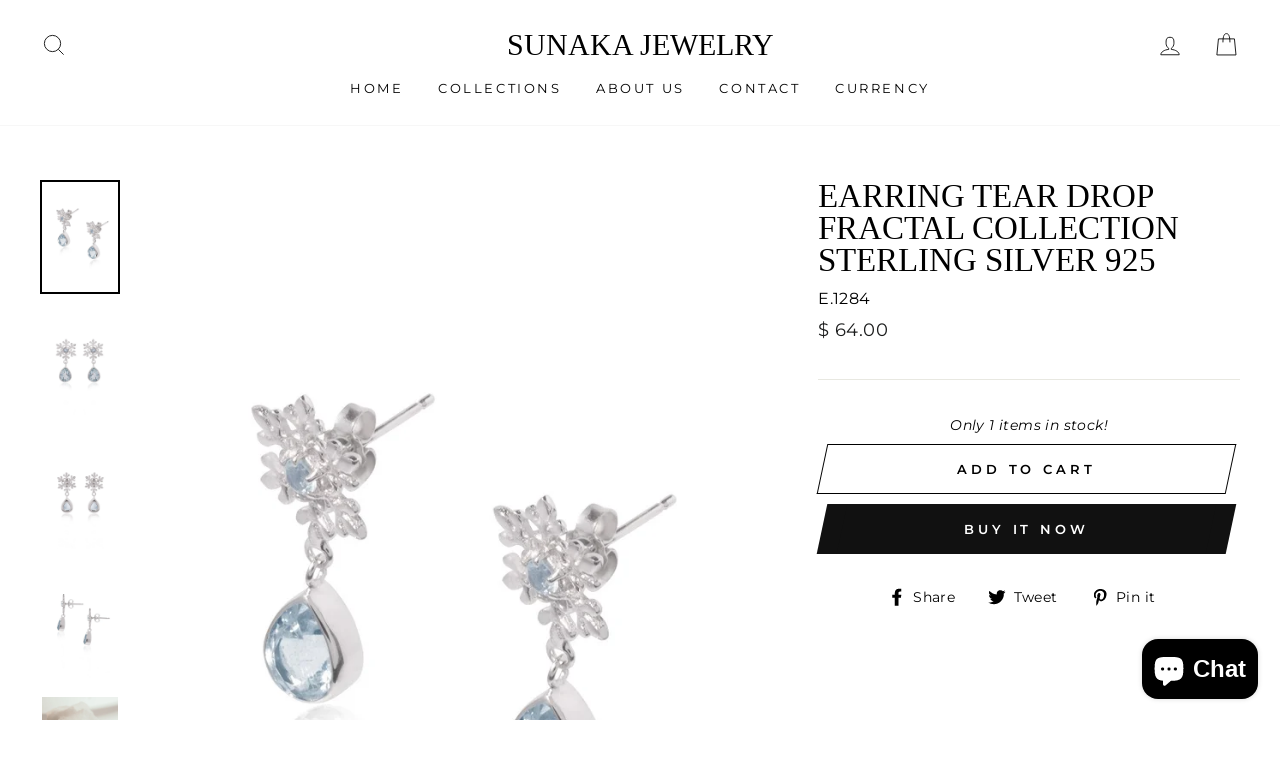

--- FILE ---
content_type: text/html; charset=utf-8
request_url: https://shopsunakajewelry.com/products/fractal-tear-drop-earring-925-silver-with-blue-topaz
body_size: 27475
content:
<!doctype html>
<html class="no-js" lang="en">
<head>
  <meta charset="utf-8">
  <meta http-equiv="X-UA-Compatible" content="IE=edge,chrome=1">
  <meta name="viewport" content="width=device-width,initial-scale=1">
  <meta name="theme-color" content="#111111">
  <link rel="canonical" href="https://shopsunakajewelry.com/products/fractal-tear-drop-earring-925-silver-with-blue-topaz">
  <meta name="format-detection" content="telephone=no"><link rel="shortcut icon" href="//shopsunakajewelry.com/cdn/shop/files/Untitled_design_1_32x32.png?v=1741653649" type="image/png" />
  <title>Earring Tear Drop Fractal Collection Sterling Silver 925
&ndash; Sunaka Jewelry
</title><meta name="description" content="Detail Product: Material: 925 Sterling Silver Stone: Blue Topaz Width: 16 mm Length: 31mm Weight : 1.3gram/pears Fractals collections are inspired by the beauty of a winter filled with snow and sparkling ice crystals. The indented patterns in the Fractal collection depict beautiful snowflake details paired with Blue To"><meta property="og:site_name" content="Sunaka Jewelry">
  <meta property="og:url" content="https://shopsunakajewelry.com/products/fractal-tear-drop-earring-925-silver-with-blue-topaz">
  <meta property="og:title" content="Earring Tear Drop Fractal Collection Sterling Silver 925">
  <meta property="og:type" content="product">
  <meta property="og:description" content="Detail Product: Material: 925 Sterling Silver Stone: Blue Topaz Width: 16 mm Length: 31mm Weight : 1.3gram/pears Fractals collections are inspired by the beauty of a winter filled with snow and sparkling ice crystals. The indented patterns in the Fractal collection depict beautiful snowflake details paired with Blue To"><meta property="og:image" content="http://shopsunakajewelry.com/cdn/shop/products/E01ps_1200x1200.jpg?v=1717726943"><meta property="og:image" content="http://shopsunakajewelry.com/cdn/shop/products/E01td_1200x1200.jpg?v=1717726943"><meta property="og:image" content="http://shopsunakajewelry.com/cdn/shop/products/E01tb_1200x1200.jpg?v=1717726943">
  <meta property="og:image:secure_url" content="https://shopsunakajewelry.com/cdn/shop/products/E01ps_1200x1200.jpg?v=1717726943"><meta property="og:image:secure_url" content="https://shopsunakajewelry.com/cdn/shop/products/E01td_1200x1200.jpg?v=1717726943"><meta property="og:image:secure_url" content="https://shopsunakajewelry.com/cdn/shop/products/E01tb_1200x1200.jpg?v=1717726943">
  <meta name="twitter:site" content="@">
  <meta name="twitter:card" content="summary_large_image">
  <meta name="twitter:title" content="Earring Tear Drop Fractal Collection Sterling Silver 925">
  <meta name="twitter:description" content="Detail Product: Material: 925 Sterling Silver Stone: Blue Topaz Width: 16 mm Length: 31mm Weight : 1.3gram/pears Fractals collections are inspired by the beauty of a winter filled with snow and sparkling ice crystals. The indented patterns in the Fractal collection depict beautiful snowflake details paired with Blue To">


  <style data-shopify>
  
  @font-face {
  font-family: Montserrat;
  font-weight: 400;
  font-style: normal;
  src: url("//shopsunakajewelry.com/cdn/fonts/montserrat/montserrat_n4.81949fa0ac9fd2021e16436151e8eaa539321637.woff2") format("woff2"),
       url("//shopsunakajewelry.com/cdn/fonts/montserrat/montserrat_n4.a6c632ca7b62da89c3594789ba828388aac693fe.woff") format("woff");
}


  @font-face {
  font-family: Montserrat;
  font-weight: 600;
  font-style: normal;
  src: url("//shopsunakajewelry.com/cdn/fonts/montserrat/montserrat_n6.1326b3e84230700ef15b3a29fb520639977513e0.woff2") format("woff2"),
       url("//shopsunakajewelry.com/cdn/fonts/montserrat/montserrat_n6.652f051080eb14192330daceed8cd53dfdc5ead9.woff") format("woff");
}

  @font-face {
  font-family: Montserrat;
  font-weight: 400;
  font-style: italic;
  src: url("//shopsunakajewelry.com/cdn/fonts/montserrat/montserrat_i4.5a4ea298b4789e064f62a29aafc18d41f09ae59b.woff2") format("woff2"),
       url("//shopsunakajewelry.com/cdn/fonts/montserrat/montserrat_i4.072b5869c5e0ed5b9d2021e4c2af132e16681ad2.woff") format("woff");
}

  @font-face {
  font-family: Montserrat;
  font-weight: 600;
  font-style: italic;
  src: url("//shopsunakajewelry.com/cdn/fonts/montserrat/montserrat_i6.e90155dd2f004112a61c0322d66d1f59dadfa84b.woff2") format("woff2"),
       url("//shopsunakajewelry.com/cdn/fonts/montserrat/montserrat_i6.41470518d8e9d7f1bcdd29a447c2397e5393943f.woff") format("woff");
}

</style>

  <link href="//shopsunakajewelry.com/cdn/shop/t/22/assets/theme.scss.css?v=10066793696439910051757228702" rel="stylesheet" type="text/css" media="all" />

  <style data-shopify>
    .collection-item__title {
      font-size: 14.4px;
    }

    @media screen and (min-width: 769px) {
      .collection-item__title {
        font-size: 18px;
      }
    }
  </style>

  <script>
    document.documentElement.className = document.documentElement.className.replace('no-js', 'js');

    window.theme = window.theme || {};
    theme.strings = {
      addToCart: "Add to cart",
      soldOut: "Sold Out",
      unavailable: "Unavailable",
      stockLabel: "Only [count] items in stock!",
      willNotShipUntil: "Will not ship until [date]",
      willBeInStockAfter: "Will be in stock after [date]",
      waitingForStock: "Inventory on the way",
      savePrice: "Save [saved_amount]",
      cartEmpty: "Your cart is currently empty.",
      cartTermsConfirmation: "You must agree with the terms and conditions of sales to check out"
    };
    theme.settings = {
      dynamicVariantsEnable: true,
      dynamicVariantType: "button",
      cartType: "drawer",
      moneyFormat: "\u003cspan class=money\u003e$ {{amount}}\u003c\/span\u003e",
      saveType: "dollar",
      recentlyViewedEnabled: false,
      predictiveSearch: true,
      predictiveSearchType: "product",
      inventoryThreshold: 10,
      quickView: true,
      themeName: 'Impulse',
      themeVersion: "3.0.3"
    };
  </script>

  <script>window.performance && window.performance.mark && window.performance.mark('shopify.content_for_header.start');</script><meta name="google-site-verification" content="dCcRKl17ZwjgXCBlMbus4P6wnrkCSjXc5AAHImsRs7E">
<meta name="google-site-verification" content="dCcRKl17ZwjgXCBlMbus4P6wnrkCSjXc5AAHImsRs7E">
<meta name="facebook-domain-verification" content="ww7lst7axztdl7gbxodf4jtpcby0b4">
<meta id="shopify-digital-wallet" name="shopify-digital-wallet" content="/25364956/digital_wallets/dialog">
<meta name="shopify-checkout-api-token" content="d00e78555d98da6a15b244580ffb6a52">
<meta id="in-context-paypal-metadata" data-shop-id="25364956" data-venmo-supported="false" data-environment="production" data-locale="en_US" data-paypal-v4="true" data-currency="USD">
<link rel="alternate" type="application/json+oembed" href="https://shopsunakajewelry.com/products/fractal-tear-drop-earring-925-silver-with-blue-topaz.oembed">
<script async="async" src="/checkouts/internal/preloads.js?locale=en-US"></script>
<script id="shopify-features" type="application/json">{"accessToken":"d00e78555d98da6a15b244580ffb6a52","betas":["rich-media-storefront-analytics"],"domain":"shopsunakajewelry.com","predictiveSearch":true,"shopId":25364956,"locale":"en"}</script>
<script>var Shopify = Shopify || {};
Shopify.shop = "sunaka-jewelry.myshopify.com";
Shopify.locale = "en";
Shopify.currency = {"active":"USD","rate":"1.0"};
Shopify.country = "US";
Shopify.theme = {"name":"theme-export-shopsunakajewelryid-com-tema-baru","id":147818709178,"schema_name":"Impulse","schema_version":"3.0.3","theme_store_id":null,"role":"main"};
Shopify.theme.handle = "null";
Shopify.theme.style = {"id":null,"handle":null};
Shopify.cdnHost = "shopsunakajewelry.com/cdn";
Shopify.routes = Shopify.routes || {};
Shopify.routes.root = "/";</script>
<script type="module">!function(o){(o.Shopify=o.Shopify||{}).modules=!0}(window);</script>
<script>!function(o){function n(){var o=[];function n(){o.push(Array.prototype.slice.apply(arguments))}return n.q=o,n}var t=o.Shopify=o.Shopify||{};t.loadFeatures=n(),t.autoloadFeatures=n()}(window);</script>
<script id="shop-js-analytics" type="application/json">{"pageType":"product"}</script>
<script defer="defer" async type="module" src="//shopsunakajewelry.com/cdn/shopifycloud/shop-js/modules/v2/client.init-shop-cart-sync_BApSsMSl.en.esm.js"></script>
<script defer="defer" async type="module" src="//shopsunakajewelry.com/cdn/shopifycloud/shop-js/modules/v2/chunk.common_CBoos6YZ.esm.js"></script>
<script type="module">
  await import("//shopsunakajewelry.com/cdn/shopifycloud/shop-js/modules/v2/client.init-shop-cart-sync_BApSsMSl.en.esm.js");
await import("//shopsunakajewelry.com/cdn/shopifycloud/shop-js/modules/v2/chunk.common_CBoos6YZ.esm.js");

  window.Shopify.SignInWithShop?.initShopCartSync?.({"fedCMEnabled":true,"windoidEnabled":true});

</script>
<script>(function() {
  var isLoaded = false;
  function asyncLoad() {
    if (isLoaded) return;
    isLoaded = true;
    var urls = ["https:\/\/app.avada.io\/avada-sdk.min.js?shop=sunaka-jewelry.myshopify.com"];
    for (var i = 0; i < urls.length; i++) {
      var s = document.createElement('script');
      s.type = 'text/javascript';
      s.async = true;
      s.src = urls[i];
      var x = document.getElementsByTagName('script')[0];
      x.parentNode.insertBefore(s, x);
    }
  };
  if(window.attachEvent) {
    window.attachEvent('onload', asyncLoad);
  } else {
    window.addEventListener('load', asyncLoad, false);
  }
})();</script>
<script id="__st">var __st={"a":25364956,"offset":28800,"reqid":"cf125c8b-82b3-4709-adf9-c9600298d04b-1768872691","pageurl":"shopsunakajewelry.com\/products\/fractal-tear-drop-earring-925-silver-with-blue-topaz","u":"5831046819bb","p":"product","rtyp":"product","rid":6951907262650};</script>
<script>window.ShopifyPaypalV4VisibilityTracking = true;</script>
<script id="captcha-bootstrap">!function(){'use strict';const t='contact',e='account',n='new_comment',o=[[t,t],['blogs',n],['comments',n],[t,'customer']],c=[[e,'customer_login'],[e,'guest_login'],[e,'recover_customer_password'],[e,'create_customer']],r=t=>t.map((([t,e])=>`form[action*='/${t}']:not([data-nocaptcha='true']) input[name='form_type'][value='${e}']`)).join(','),a=t=>()=>t?[...document.querySelectorAll(t)].map((t=>t.form)):[];function s(){const t=[...o],e=r(t);return a(e)}const i='password',u='form_key',d=['recaptcha-v3-token','g-recaptcha-response','h-captcha-response',i],f=()=>{try{return window.sessionStorage}catch{return}},m='__shopify_v',_=t=>t.elements[u];function p(t,e,n=!1){try{const o=window.sessionStorage,c=JSON.parse(o.getItem(e)),{data:r}=function(t){const{data:e,action:n}=t;return t[m]||n?{data:e,action:n}:{data:t,action:n}}(c);for(const[e,n]of Object.entries(r))t.elements[e]&&(t.elements[e].value=n);n&&o.removeItem(e)}catch(o){console.error('form repopulation failed',{error:o})}}const l='form_type',E='cptcha';function T(t){t.dataset[E]=!0}const w=window,h=w.document,L='Shopify',v='ce_forms',y='captcha';let A=!1;((t,e)=>{const n=(g='f06e6c50-85a8-45c8-87d0-21a2b65856fe',I='https://cdn.shopify.com/shopifycloud/storefront-forms-hcaptcha/ce_storefront_forms_captcha_hcaptcha.v1.5.2.iife.js',D={infoText:'Protected by hCaptcha',privacyText:'Privacy',termsText:'Terms'},(t,e,n)=>{const o=w[L][v],c=o.bindForm;if(c)return c(t,g,e,D).then(n);var r;o.q.push([[t,g,e,D],n]),r=I,A||(h.body.append(Object.assign(h.createElement('script'),{id:'captcha-provider',async:!0,src:r})),A=!0)});var g,I,D;w[L]=w[L]||{},w[L][v]=w[L][v]||{},w[L][v].q=[],w[L][y]=w[L][y]||{},w[L][y].protect=function(t,e){n(t,void 0,e),T(t)},Object.freeze(w[L][y]),function(t,e,n,w,h,L){const[v,y,A,g]=function(t,e,n){const i=e?o:[],u=t?c:[],d=[...i,...u],f=r(d),m=r(i),_=r(d.filter((([t,e])=>n.includes(e))));return[a(f),a(m),a(_),s()]}(w,h,L),I=t=>{const e=t.target;return e instanceof HTMLFormElement?e:e&&e.form},D=t=>v().includes(t);t.addEventListener('submit',(t=>{const e=I(t);if(!e)return;const n=D(e)&&!e.dataset.hcaptchaBound&&!e.dataset.recaptchaBound,o=_(e),c=g().includes(e)&&(!o||!o.value);(n||c)&&t.preventDefault(),c&&!n&&(function(t){try{if(!f())return;!function(t){const e=f();if(!e)return;const n=_(t);if(!n)return;const o=n.value;o&&e.removeItem(o)}(t);const e=Array.from(Array(32),(()=>Math.random().toString(36)[2])).join('');!function(t,e){_(t)||t.append(Object.assign(document.createElement('input'),{type:'hidden',name:u})),t.elements[u].value=e}(t,e),function(t,e){const n=f();if(!n)return;const o=[...t.querySelectorAll(`input[type='${i}']`)].map((({name:t})=>t)),c=[...d,...o],r={};for(const[a,s]of new FormData(t).entries())c.includes(a)||(r[a]=s);n.setItem(e,JSON.stringify({[m]:1,action:t.action,data:r}))}(t,e)}catch(e){console.error('failed to persist form',e)}}(e),e.submit())}));const S=(t,e)=>{t&&!t.dataset[E]&&(n(t,e.some((e=>e===t))),T(t))};for(const o of['focusin','change'])t.addEventListener(o,(t=>{const e=I(t);D(e)&&S(e,y())}));const B=e.get('form_key'),M=e.get(l),P=B&&M;t.addEventListener('DOMContentLoaded',(()=>{const t=y();if(P)for(const e of t)e.elements[l].value===M&&p(e,B);[...new Set([...A(),...v().filter((t=>'true'===t.dataset.shopifyCaptcha))])].forEach((e=>S(e,t)))}))}(h,new URLSearchParams(w.location.search),n,t,e,['guest_login'])})(!0,!0)}();</script>
<script integrity="sha256-4kQ18oKyAcykRKYeNunJcIwy7WH5gtpwJnB7kiuLZ1E=" data-source-attribution="shopify.loadfeatures" defer="defer" src="//shopsunakajewelry.com/cdn/shopifycloud/storefront/assets/storefront/load_feature-a0a9edcb.js" crossorigin="anonymous"></script>
<script data-source-attribution="shopify.dynamic_checkout.dynamic.init">var Shopify=Shopify||{};Shopify.PaymentButton=Shopify.PaymentButton||{isStorefrontPortableWallets:!0,init:function(){window.Shopify.PaymentButton.init=function(){};var t=document.createElement("script");t.src="https://shopsunakajewelry.com/cdn/shopifycloud/portable-wallets/latest/portable-wallets.en.js",t.type="module",document.head.appendChild(t)}};
</script>
<script data-source-attribution="shopify.dynamic_checkout.buyer_consent">
  function portableWalletsHideBuyerConsent(e){var t=document.getElementById("shopify-buyer-consent"),n=document.getElementById("shopify-subscription-policy-button");t&&n&&(t.classList.add("hidden"),t.setAttribute("aria-hidden","true"),n.removeEventListener("click",e))}function portableWalletsShowBuyerConsent(e){var t=document.getElementById("shopify-buyer-consent"),n=document.getElementById("shopify-subscription-policy-button");t&&n&&(t.classList.remove("hidden"),t.removeAttribute("aria-hidden"),n.addEventListener("click",e))}window.Shopify?.PaymentButton&&(window.Shopify.PaymentButton.hideBuyerConsent=portableWalletsHideBuyerConsent,window.Shopify.PaymentButton.showBuyerConsent=portableWalletsShowBuyerConsent);
</script>
<script>
  function portableWalletsCleanup(e){e&&e.src&&console.error("Failed to load portable wallets script "+e.src);var t=document.querySelectorAll("shopify-accelerated-checkout .shopify-payment-button__skeleton, shopify-accelerated-checkout-cart .wallet-cart-button__skeleton"),e=document.getElementById("shopify-buyer-consent");for(let e=0;e<t.length;e++)t[e].remove();e&&e.remove()}function portableWalletsNotLoadedAsModule(e){e instanceof ErrorEvent&&"string"==typeof e.message&&e.message.includes("import.meta")&&"string"==typeof e.filename&&e.filename.includes("portable-wallets")&&(window.removeEventListener("error",portableWalletsNotLoadedAsModule),window.Shopify.PaymentButton.failedToLoad=e,"loading"===document.readyState?document.addEventListener("DOMContentLoaded",window.Shopify.PaymentButton.init):window.Shopify.PaymentButton.init())}window.addEventListener("error",portableWalletsNotLoadedAsModule);
</script>

<script type="module" src="https://shopsunakajewelry.com/cdn/shopifycloud/portable-wallets/latest/portable-wallets.en.js" onError="portableWalletsCleanup(this)" crossorigin="anonymous"></script>
<script nomodule>
  document.addEventListener("DOMContentLoaded", portableWalletsCleanup);
</script>

<link id="shopify-accelerated-checkout-styles" rel="stylesheet" media="screen" href="https://shopsunakajewelry.com/cdn/shopifycloud/portable-wallets/latest/accelerated-checkout-backwards-compat.css" crossorigin="anonymous">
<style id="shopify-accelerated-checkout-cart">
        #shopify-buyer-consent {
  margin-top: 1em;
  display: inline-block;
  width: 100%;
}

#shopify-buyer-consent.hidden {
  display: none;
}

#shopify-subscription-policy-button {
  background: none;
  border: none;
  padding: 0;
  text-decoration: underline;
  font-size: inherit;
  cursor: pointer;
}

#shopify-subscription-policy-button::before {
  box-shadow: none;
}

      </style>

<script>window.performance && window.performance.mark && window.performance.mark('shopify.content_for_header.end');</script>

  <script src="//shopsunakajewelry.com/cdn/shop/t/22/assets/vendor-scripts-v6.js" defer="defer"></script>

  

  <script src="//shopsunakajewelry.com/cdn/shop/t/22/assets/theme.js?v=112718498460643917511757228702" defer="defer"></script><!-- "snippets/judgeme_core.liquid" was not rendered, the associated app was uninstalled -->
<!-- BEGIN app block: shopify://apps/rockit-sales-manager/blocks/timer-embed/f347a9bf-00bf-4eeb-9f4d-159bb9b1cead -->
<script src="https://cdn.shopify.com/extensions/0199eace-d431-774c-8c2f-e9a485f4a2f4/digitalrocketsapp-widgets-23/assets/timer.js" defer></script>
<script>
    document.addEventListener('DOMContentLoaded', () => {
        const showPlaceholder = false;
        const timerIcon = "https:\/\/cdn.shopify.com\/extensions\/0199eace-d431-774c-8c2f-e9a485f4a2f4\/digitalrocketsapp-widgets-23\/assets\/timer.svg";
        const localeCode = "en";
        
            const timers = {"ce48b446-c24d-48d3-90aa-a1d7ffd6742a":{"type":"countdown","style":{"font":"","background":{"type":"single_color","color":"#FFFFFF"},"border":{"radius":8,"size":0,"color":"#000000"},"title":{"size":24,"color":"#000000","weight":null},"subtitle":{"size":16,"color":"#000000","weight":null},"timer":{"size":48,"color":"#000000","weight":null},"timer_label":{"size":16,"color":"#000000","weight":null},"padding":{"top":20,"bottom":20},"margin":{"top":30,"bottom":30}},"title":"SPECIAL OFFER 70%","subtitle":"Sale ends in:","days":"5","hours":"Hours","minutes":"Minutes","seconds":"Seconds","translations":{}}};
        

        const widgetController = new RockitSalesManager.TimerWidgetController({
            blockId: undefined,
            templates: timers,
            productVariants: 
    {
        
            
        
    }
,
            localeCode: localeCode,
            timerIcon: timerIcon,
            showPlaceholder: showPlaceholder
        });
        widgetController.start({
            selectedProductVariantId: 40822429384890
        });
    });
</script>
<!-- END app block --><script src="https://cdn.shopify.com/extensions/e4b3a77b-20c9-4161-b1bb-deb87046128d/inbox-1253/assets/inbox-chat-loader.js" type="text/javascript" defer="defer"></script>
<script src="https://cdn.shopify.com/extensions/19689677-6488-4a31-adf3-fcf4359c5fd9/forms-2295/assets/shopify-forms-loader.js" type="text/javascript" defer="defer"></script>
<link href="https://monorail-edge.shopifysvc.com" rel="dns-prefetch">
<script>(function(){if ("sendBeacon" in navigator && "performance" in window) {try {var session_token_from_headers = performance.getEntriesByType('navigation')[0].serverTiming.find(x => x.name == '_s').description;} catch {var session_token_from_headers = undefined;}var session_cookie_matches = document.cookie.match(/_shopify_s=([^;]*)/);var session_token_from_cookie = session_cookie_matches && session_cookie_matches.length === 2 ? session_cookie_matches[1] : "";var session_token = session_token_from_headers || session_token_from_cookie || "";function handle_abandonment_event(e) {var entries = performance.getEntries().filter(function(entry) {return /monorail-edge.shopifysvc.com/.test(entry.name);});if (!window.abandonment_tracked && entries.length === 0) {window.abandonment_tracked = true;var currentMs = Date.now();var navigation_start = performance.timing.navigationStart;var payload = {shop_id: 25364956,url: window.location.href,navigation_start,duration: currentMs - navigation_start,session_token,page_type: "product"};window.navigator.sendBeacon("https://monorail-edge.shopifysvc.com/v1/produce", JSON.stringify({schema_id: "online_store_buyer_site_abandonment/1.1",payload: payload,metadata: {event_created_at_ms: currentMs,event_sent_at_ms: currentMs}}));}}window.addEventListener('pagehide', handle_abandonment_event);}}());</script>
<script id="web-pixels-manager-setup">(function e(e,d,r,n,o){if(void 0===o&&(o={}),!Boolean(null===(a=null===(i=window.Shopify)||void 0===i?void 0:i.analytics)||void 0===a?void 0:a.replayQueue)){var i,a;window.Shopify=window.Shopify||{};var t=window.Shopify;t.analytics=t.analytics||{};var s=t.analytics;s.replayQueue=[],s.publish=function(e,d,r){return s.replayQueue.push([e,d,r]),!0};try{self.performance.mark("wpm:start")}catch(e){}var l=function(){var e={modern:/Edge?\/(1{2}[4-9]|1[2-9]\d|[2-9]\d{2}|\d{4,})\.\d+(\.\d+|)|Firefox\/(1{2}[4-9]|1[2-9]\d|[2-9]\d{2}|\d{4,})\.\d+(\.\d+|)|Chrom(ium|e)\/(9{2}|\d{3,})\.\d+(\.\d+|)|(Maci|X1{2}).+ Version\/(15\.\d+|(1[6-9]|[2-9]\d|\d{3,})\.\d+)([,.]\d+|)( \(\w+\)|)( Mobile\/\w+|) Safari\/|Chrome.+OPR\/(9{2}|\d{3,})\.\d+\.\d+|(CPU[ +]OS|iPhone[ +]OS|CPU[ +]iPhone|CPU IPhone OS|CPU iPad OS)[ +]+(15[._]\d+|(1[6-9]|[2-9]\d|\d{3,})[._]\d+)([._]\d+|)|Android:?[ /-](13[3-9]|1[4-9]\d|[2-9]\d{2}|\d{4,})(\.\d+|)(\.\d+|)|Android.+Firefox\/(13[5-9]|1[4-9]\d|[2-9]\d{2}|\d{4,})\.\d+(\.\d+|)|Android.+Chrom(ium|e)\/(13[3-9]|1[4-9]\d|[2-9]\d{2}|\d{4,})\.\d+(\.\d+|)|SamsungBrowser\/([2-9]\d|\d{3,})\.\d+/,legacy:/Edge?\/(1[6-9]|[2-9]\d|\d{3,})\.\d+(\.\d+|)|Firefox\/(5[4-9]|[6-9]\d|\d{3,})\.\d+(\.\d+|)|Chrom(ium|e)\/(5[1-9]|[6-9]\d|\d{3,})\.\d+(\.\d+|)([\d.]+$|.*Safari\/(?![\d.]+ Edge\/[\d.]+$))|(Maci|X1{2}).+ Version\/(10\.\d+|(1[1-9]|[2-9]\d|\d{3,})\.\d+)([,.]\d+|)( \(\w+\)|)( Mobile\/\w+|) Safari\/|Chrome.+OPR\/(3[89]|[4-9]\d|\d{3,})\.\d+\.\d+|(CPU[ +]OS|iPhone[ +]OS|CPU[ +]iPhone|CPU IPhone OS|CPU iPad OS)[ +]+(10[._]\d+|(1[1-9]|[2-9]\d|\d{3,})[._]\d+)([._]\d+|)|Android:?[ /-](13[3-9]|1[4-9]\d|[2-9]\d{2}|\d{4,})(\.\d+|)(\.\d+|)|Mobile Safari.+OPR\/([89]\d|\d{3,})\.\d+\.\d+|Android.+Firefox\/(13[5-9]|1[4-9]\d|[2-9]\d{2}|\d{4,})\.\d+(\.\d+|)|Android.+Chrom(ium|e)\/(13[3-9]|1[4-9]\d|[2-9]\d{2}|\d{4,})\.\d+(\.\d+|)|Android.+(UC? ?Browser|UCWEB|U3)[ /]?(15\.([5-9]|\d{2,})|(1[6-9]|[2-9]\d|\d{3,})\.\d+)\.\d+|SamsungBrowser\/(5\.\d+|([6-9]|\d{2,})\.\d+)|Android.+MQ{2}Browser\/(14(\.(9|\d{2,})|)|(1[5-9]|[2-9]\d|\d{3,})(\.\d+|))(\.\d+|)|K[Aa][Ii]OS\/(3\.\d+|([4-9]|\d{2,})\.\d+)(\.\d+|)/},d=e.modern,r=e.legacy,n=navigator.userAgent;return n.match(d)?"modern":n.match(r)?"legacy":"unknown"}(),u="modern"===l?"modern":"legacy",c=(null!=n?n:{modern:"",legacy:""})[u],f=function(e){return[e.baseUrl,"/wpm","/b",e.hashVersion,"modern"===e.buildTarget?"m":"l",".js"].join("")}({baseUrl:d,hashVersion:r,buildTarget:u}),m=function(e){var d=e.version,r=e.bundleTarget,n=e.surface,o=e.pageUrl,i=e.monorailEndpoint;return{emit:function(e){var a=e.status,t=e.errorMsg,s=(new Date).getTime(),l=JSON.stringify({metadata:{event_sent_at_ms:s},events:[{schema_id:"web_pixels_manager_load/3.1",payload:{version:d,bundle_target:r,page_url:o,status:a,surface:n,error_msg:t},metadata:{event_created_at_ms:s}}]});if(!i)return console&&console.warn&&console.warn("[Web Pixels Manager] No Monorail endpoint provided, skipping logging."),!1;try{return self.navigator.sendBeacon.bind(self.navigator)(i,l)}catch(e){}var u=new XMLHttpRequest;try{return u.open("POST",i,!0),u.setRequestHeader("Content-Type","text/plain"),u.send(l),!0}catch(e){return console&&console.warn&&console.warn("[Web Pixels Manager] Got an unhandled error while logging to Monorail."),!1}}}}({version:r,bundleTarget:l,surface:e.surface,pageUrl:self.location.href,monorailEndpoint:e.monorailEndpoint});try{o.browserTarget=l,function(e){var d=e.src,r=e.async,n=void 0===r||r,o=e.onload,i=e.onerror,a=e.sri,t=e.scriptDataAttributes,s=void 0===t?{}:t,l=document.createElement("script"),u=document.querySelector("head"),c=document.querySelector("body");if(l.async=n,l.src=d,a&&(l.integrity=a,l.crossOrigin="anonymous"),s)for(var f in s)if(Object.prototype.hasOwnProperty.call(s,f))try{l.dataset[f]=s[f]}catch(e){}if(o&&l.addEventListener("load",o),i&&l.addEventListener("error",i),u)u.appendChild(l);else{if(!c)throw new Error("Did not find a head or body element to append the script");c.appendChild(l)}}({src:f,async:!0,onload:function(){if(!function(){var e,d;return Boolean(null===(d=null===(e=window.Shopify)||void 0===e?void 0:e.analytics)||void 0===d?void 0:d.initialized)}()){var d=window.webPixelsManager.init(e)||void 0;if(d){var r=window.Shopify.analytics;r.replayQueue.forEach((function(e){var r=e[0],n=e[1],o=e[2];d.publishCustomEvent(r,n,o)})),r.replayQueue=[],r.publish=d.publishCustomEvent,r.visitor=d.visitor,r.initialized=!0}}},onerror:function(){return m.emit({status:"failed",errorMsg:"".concat(f," has failed to load")})},sri:function(e){var d=/^sha384-[A-Za-z0-9+/=]+$/;return"string"==typeof e&&d.test(e)}(c)?c:"",scriptDataAttributes:o}),m.emit({status:"loading"})}catch(e){m.emit({status:"failed",errorMsg:(null==e?void 0:e.message)||"Unknown error"})}}})({shopId: 25364956,storefrontBaseUrl: "https://shopsunakajewelry.com",extensionsBaseUrl: "https://extensions.shopifycdn.com/cdn/shopifycloud/web-pixels-manager",monorailEndpoint: "https://monorail-edge.shopifysvc.com/unstable/produce_batch",surface: "storefront-renderer",enabledBetaFlags: ["2dca8a86"],webPixelsConfigList: [{"id":"480084154","configuration":"{\"pixelCode\":\"CRL41KBC77U38SHSOG70\"}","eventPayloadVersion":"v1","runtimeContext":"STRICT","scriptVersion":"22e92c2ad45662f435e4801458fb78cc","type":"APP","apiClientId":4383523,"privacyPurposes":["ANALYTICS","MARKETING","SALE_OF_DATA"],"dataSharingAdjustments":{"protectedCustomerApprovalScopes":["read_customer_address","read_customer_email","read_customer_name","read_customer_personal_data","read_customer_phone"]}},{"id":"194838714","configuration":"{\"pixel_id\":\"1219230384892649\",\"pixel_type\":\"facebook_pixel\",\"metaapp_system_user_token\":\"-\"}","eventPayloadVersion":"v1","runtimeContext":"OPEN","scriptVersion":"ca16bc87fe92b6042fbaa3acc2fbdaa6","type":"APP","apiClientId":2329312,"privacyPurposes":["ANALYTICS","MARKETING","SALE_OF_DATA"],"dataSharingAdjustments":{"protectedCustomerApprovalScopes":["read_customer_address","read_customer_email","read_customer_name","read_customer_personal_data","read_customer_phone"]}},{"id":"72122554","eventPayloadVersion":"v1","runtimeContext":"LAX","scriptVersion":"1","type":"CUSTOM","privacyPurposes":["MARKETING"],"name":"Meta pixel (migrated)"},{"id":"112853178","eventPayloadVersion":"v1","runtimeContext":"LAX","scriptVersion":"1","type":"CUSTOM","privacyPurposes":["ANALYTICS"],"name":"Google Analytics tag (migrated)"},{"id":"shopify-app-pixel","configuration":"{}","eventPayloadVersion":"v1","runtimeContext":"STRICT","scriptVersion":"0450","apiClientId":"shopify-pixel","type":"APP","privacyPurposes":["ANALYTICS","MARKETING"]},{"id":"shopify-custom-pixel","eventPayloadVersion":"v1","runtimeContext":"LAX","scriptVersion":"0450","apiClientId":"shopify-pixel","type":"CUSTOM","privacyPurposes":["ANALYTICS","MARKETING"]}],isMerchantRequest: false,initData: {"shop":{"name":"Sunaka Jewelry","paymentSettings":{"currencyCode":"USD"},"myshopifyDomain":"sunaka-jewelry.myshopify.com","countryCode":"ID","storefrontUrl":"https:\/\/shopsunakajewelry.com"},"customer":null,"cart":null,"checkout":null,"productVariants":[{"price":{"amount":64.0,"currencyCode":"USD"},"product":{"title":"Earring Tear Drop Fractal Collection Sterling Silver 925","vendor":"Sunaka Jewelry","id":"6951907262650","untranslatedTitle":"Earring Tear Drop Fractal Collection Sterling Silver 925","url":"\/products\/fractal-tear-drop-earring-925-silver-with-blue-topaz","type":"Earrings"},"id":"40822429384890","image":{"src":"\/\/shopsunakajewelry.com\/cdn\/shop\/products\/E01ps.jpg?v=1717726943"},"sku":"E.1284","title":"Default Title","untranslatedTitle":"Default Title"}],"purchasingCompany":null},},"https://shopsunakajewelry.com/cdn","fcfee988w5aeb613cpc8e4bc33m6693e112",{"modern":"","legacy":""},{"shopId":"25364956","storefrontBaseUrl":"https:\/\/shopsunakajewelry.com","extensionBaseUrl":"https:\/\/extensions.shopifycdn.com\/cdn\/shopifycloud\/web-pixels-manager","surface":"storefront-renderer","enabledBetaFlags":"[\"2dca8a86\"]","isMerchantRequest":"false","hashVersion":"fcfee988w5aeb613cpc8e4bc33m6693e112","publish":"custom","events":"[[\"page_viewed\",{}],[\"product_viewed\",{\"productVariant\":{\"price\":{\"amount\":64.0,\"currencyCode\":\"USD\"},\"product\":{\"title\":\"Earring Tear Drop Fractal Collection Sterling Silver 925\",\"vendor\":\"Sunaka Jewelry\",\"id\":\"6951907262650\",\"untranslatedTitle\":\"Earring Tear Drop Fractal Collection Sterling Silver 925\",\"url\":\"\/products\/fractal-tear-drop-earring-925-silver-with-blue-topaz\",\"type\":\"Earrings\"},\"id\":\"40822429384890\",\"image\":{\"src\":\"\/\/shopsunakajewelry.com\/cdn\/shop\/products\/E01ps.jpg?v=1717726943\"},\"sku\":\"E.1284\",\"title\":\"Default Title\",\"untranslatedTitle\":\"Default Title\"}}]]"});</script><script>
  window.ShopifyAnalytics = window.ShopifyAnalytics || {};
  window.ShopifyAnalytics.meta = window.ShopifyAnalytics.meta || {};
  window.ShopifyAnalytics.meta.currency = 'USD';
  var meta = {"product":{"id":6951907262650,"gid":"gid:\/\/shopify\/Product\/6951907262650","vendor":"Sunaka Jewelry","type":"Earrings","handle":"fractal-tear-drop-earring-925-silver-with-blue-topaz","variants":[{"id":40822429384890,"price":6400,"name":"Earring Tear Drop Fractal Collection Sterling Silver 925","public_title":null,"sku":"E.1284"}],"remote":false},"page":{"pageType":"product","resourceType":"product","resourceId":6951907262650,"requestId":"cf125c8b-82b3-4709-adf9-c9600298d04b-1768872691"}};
  for (var attr in meta) {
    window.ShopifyAnalytics.meta[attr] = meta[attr];
  }
</script>
<script class="analytics">
  (function () {
    var customDocumentWrite = function(content) {
      var jquery = null;

      if (window.jQuery) {
        jquery = window.jQuery;
      } else if (window.Checkout && window.Checkout.$) {
        jquery = window.Checkout.$;
      }

      if (jquery) {
        jquery('body').append(content);
      }
    };

    var hasLoggedConversion = function(token) {
      if (token) {
        return document.cookie.indexOf('loggedConversion=' + token) !== -1;
      }
      return false;
    }

    var setCookieIfConversion = function(token) {
      if (token) {
        var twoMonthsFromNow = new Date(Date.now());
        twoMonthsFromNow.setMonth(twoMonthsFromNow.getMonth() + 2);

        document.cookie = 'loggedConversion=' + token + '; expires=' + twoMonthsFromNow;
      }
    }

    var trekkie = window.ShopifyAnalytics.lib = window.trekkie = window.trekkie || [];
    if (trekkie.integrations) {
      return;
    }
    trekkie.methods = [
      'identify',
      'page',
      'ready',
      'track',
      'trackForm',
      'trackLink'
    ];
    trekkie.factory = function(method) {
      return function() {
        var args = Array.prototype.slice.call(arguments);
        args.unshift(method);
        trekkie.push(args);
        return trekkie;
      };
    };
    for (var i = 0; i < trekkie.methods.length; i++) {
      var key = trekkie.methods[i];
      trekkie[key] = trekkie.factory(key);
    }
    trekkie.load = function(config) {
      trekkie.config = config || {};
      trekkie.config.initialDocumentCookie = document.cookie;
      var first = document.getElementsByTagName('script')[0];
      var script = document.createElement('script');
      script.type = 'text/javascript';
      script.onerror = function(e) {
        var scriptFallback = document.createElement('script');
        scriptFallback.type = 'text/javascript';
        scriptFallback.onerror = function(error) {
                var Monorail = {
      produce: function produce(monorailDomain, schemaId, payload) {
        var currentMs = new Date().getTime();
        var event = {
          schema_id: schemaId,
          payload: payload,
          metadata: {
            event_created_at_ms: currentMs,
            event_sent_at_ms: currentMs
          }
        };
        return Monorail.sendRequest("https://" + monorailDomain + "/v1/produce", JSON.stringify(event));
      },
      sendRequest: function sendRequest(endpointUrl, payload) {
        // Try the sendBeacon API
        if (window && window.navigator && typeof window.navigator.sendBeacon === 'function' && typeof window.Blob === 'function' && !Monorail.isIos12()) {
          var blobData = new window.Blob([payload], {
            type: 'text/plain'
          });

          if (window.navigator.sendBeacon(endpointUrl, blobData)) {
            return true;
          } // sendBeacon was not successful

        } // XHR beacon

        var xhr = new XMLHttpRequest();

        try {
          xhr.open('POST', endpointUrl);
          xhr.setRequestHeader('Content-Type', 'text/plain');
          xhr.send(payload);
        } catch (e) {
          console.log(e);
        }

        return false;
      },
      isIos12: function isIos12() {
        return window.navigator.userAgent.lastIndexOf('iPhone; CPU iPhone OS 12_') !== -1 || window.navigator.userAgent.lastIndexOf('iPad; CPU OS 12_') !== -1;
      }
    };
    Monorail.produce('monorail-edge.shopifysvc.com',
      'trekkie_storefront_load_errors/1.1',
      {shop_id: 25364956,
      theme_id: 147818709178,
      app_name: "storefront",
      context_url: window.location.href,
      source_url: "//shopsunakajewelry.com/cdn/s/trekkie.storefront.cd680fe47e6c39ca5d5df5f0a32d569bc48c0f27.min.js"});

        };
        scriptFallback.async = true;
        scriptFallback.src = '//shopsunakajewelry.com/cdn/s/trekkie.storefront.cd680fe47e6c39ca5d5df5f0a32d569bc48c0f27.min.js';
        first.parentNode.insertBefore(scriptFallback, first);
      };
      script.async = true;
      script.src = '//shopsunakajewelry.com/cdn/s/trekkie.storefront.cd680fe47e6c39ca5d5df5f0a32d569bc48c0f27.min.js';
      first.parentNode.insertBefore(script, first);
    };
    trekkie.load(
      {"Trekkie":{"appName":"storefront","development":false,"defaultAttributes":{"shopId":25364956,"isMerchantRequest":null,"themeId":147818709178,"themeCityHash":"4430583834098851442","contentLanguage":"en","currency":"USD","eventMetadataId":"e485da44-2cf8-4bc1-a56f-13714aeae8aa"},"isServerSideCookieWritingEnabled":true,"monorailRegion":"shop_domain","enabledBetaFlags":["65f19447"]},"Session Attribution":{},"S2S":{"facebookCapiEnabled":true,"source":"trekkie-storefront-renderer","apiClientId":580111}}
    );

    var loaded = false;
    trekkie.ready(function() {
      if (loaded) return;
      loaded = true;

      window.ShopifyAnalytics.lib = window.trekkie;

      var originalDocumentWrite = document.write;
      document.write = customDocumentWrite;
      try { window.ShopifyAnalytics.merchantGoogleAnalytics.call(this); } catch(error) {};
      document.write = originalDocumentWrite;

      window.ShopifyAnalytics.lib.page(null,{"pageType":"product","resourceType":"product","resourceId":6951907262650,"requestId":"cf125c8b-82b3-4709-adf9-c9600298d04b-1768872691","shopifyEmitted":true});

      var match = window.location.pathname.match(/checkouts\/(.+)\/(thank_you|post_purchase)/)
      var token = match? match[1]: undefined;
      if (!hasLoggedConversion(token)) {
        setCookieIfConversion(token);
        window.ShopifyAnalytics.lib.track("Viewed Product",{"currency":"USD","variantId":40822429384890,"productId":6951907262650,"productGid":"gid:\/\/shopify\/Product\/6951907262650","name":"Earring Tear Drop Fractal Collection Sterling Silver 925","price":"64.00","sku":"E.1284","brand":"Sunaka Jewelry","variant":null,"category":"Earrings","nonInteraction":true,"remote":false},undefined,undefined,{"shopifyEmitted":true});
      window.ShopifyAnalytics.lib.track("monorail:\/\/trekkie_storefront_viewed_product\/1.1",{"currency":"USD","variantId":40822429384890,"productId":6951907262650,"productGid":"gid:\/\/shopify\/Product\/6951907262650","name":"Earring Tear Drop Fractal Collection Sterling Silver 925","price":"64.00","sku":"E.1284","brand":"Sunaka Jewelry","variant":null,"category":"Earrings","nonInteraction":true,"remote":false,"referer":"https:\/\/shopsunakajewelry.com\/products\/fractal-tear-drop-earring-925-silver-with-blue-topaz"});
      }
    });


        var eventsListenerScript = document.createElement('script');
        eventsListenerScript.async = true;
        eventsListenerScript.src = "//shopsunakajewelry.com/cdn/shopifycloud/storefront/assets/shop_events_listener-3da45d37.js";
        document.getElementsByTagName('head')[0].appendChild(eventsListenerScript);

})();</script>
  <script>
  if (!window.ga || (window.ga && typeof window.ga !== 'function')) {
    window.ga = function ga() {
      (window.ga.q = window.ga.q || []).push(arguments);
      if (window.Shopify && window.Shopify.analytics && typeof window.Shopify.analytics.publish === 'function') {
        window.Shopify.analytics.publish("ga_stub_called", {}, {sendTo: "google_osp_migration"});
      }
      console.error("Shopify's Google Analytics stub called with:", Array.from(arguments), "\nSee https://help.shopify.com/manual/promoting-marketing/pixels/pixel-migration#google for more information.");
    };
    if (window.Shopify && window.Shopify.analytics && typeof window.Shopify.analytics.publish === 'function') {
      window.Shopify.analytics.publish("ga_stub_initialized", {}, {sendTo: "google_osp_migration"});
    }
  }
</script>
<script
  defer
  src="https://shopsunakajewelry.com/cdn/shopifycloud/perf-kit/shopify-perf-kit-3.0.4.min.js"
  data-application="storefront-renderer"
  data-shop-id="25364956"
  data-render-region="gcp-us-central1"
  data-page-type="product"
  data-theme-instance-id="147818709178"
  data-theme-name="Impulse"
  data-theme-version="3.0.3"
  data-monorail-region="shop_domain"
  data-resource-timing-sampling-rate="10"
  data-shs="true"
  data-shs-beacon="true"
  data-shs-export-with-fetch="true"
  data-shs-logs-sample-rate="1"
  data-shs-beacon-endpoint="https://shopsunakajewelry.com/api/collect"
></script>
</head>

<body class="template-product" data-transitions="false">

  <a class="in-page-link visually-hidden skip-link" href="#MainContent">Skip to content</a>

  <div id="PageContainer" class="page-container">
    <div class="transition-body">

    <div id="shopify-section-header" class="shopify-section">




<div id="NavDrawer" class="drawer drawer--left">
  <div class="drawer__contents">
    <div class="drawer__fixed-header drawer__fixed-header--full">
      <div class="drawer__header drawer__header--full appear-animation appear-delay-1">
        <div class="h2 drawer__title">
        </div>
        <div class="drawer__close">
          <button type="button" class="drawer__close-button js-drawer-close">
            <svg aria-hidden="true" focusable="false" role="presentation" class="icon icon-close" viewBox="0 0 64 64"><path d="M19 17.61l27.12 27.13m0-27.12L19 44.74"/></svg>
            <span class="icon__fallback-text">Close menu</span>
          </button>
        </div>
      </div>
    </div>
    <div class="drawer__scrollable">
      <ul class="mobile-nav" role="navigation" aria-label="Primary">
        


          <li class="mobile-nav__item appear-animation appear-delay-2">
            
              <a href="/" class="mobile-nav__link mobile-nav__link--top-level" >Home</a>
            

            
          </li>
        


          <li class="mobile-nav__item appear-animation appear-delay-3">
            
              <div class="mobile-nav__has-sublist">
                
                  <a href="/collections"
                    class="mobile-nav__link mobile-nav__link--top-level"
                    id="Label-collections2"
                    >
                    Collections
                  </a>
                  <div class="mobile-nav__toggle">
                    <button type="button"
                      aria-controls="Linklist-collections2"
                      
                      class="collapsible-trigger collapsible--auto-height ">
                      <span class="collapsible-trigger__icon collapsible-trigger__icon--open" role="presentation">
  <svg aria-hidden="true" focusable="false" role="presentation" class="icon icon--wide icon-chevron-down" viewBox="0 0 28 16"><path d="M1.57 1.59l12.76 12.77L27.1 1.59" stroke-width="2" stroke="#000" fill="none" fill-rule="evenodd"/></svg>
</span>

                    </button>
                  </div>
                
              </div>
            

            
              <div id="Linklist-collections2"
                class="mobile-nav__sublist collapsible-content collapsible-content--all "
                aria-labelledby="Label-collections2"
                >
                <div class="collapsible-content__inner">
                  <ul class="mobile-nav__sublist">
                    


                      <li class="mobile-nav__item">
                        <div class="mobile-nav__child-item">
                          
                            <button type="button"
                            aria-controls="Sublinklist-collections2-1"
                            
                            class="mobile-nav__link--button collapsible-trigger ">
                              <span class="mobile-nav__faux-link" >Indonesian Heritage</span>
                              <span class="collapsible-trigger__icon collapsible-trigger__icon--circle collapsible-trigger__icon--open" role="presentation">
  <svg aria-hidden="true" focusable="false" role="presentation" class="icon icon--wide icon-chevron-down" viewBox="0 0 28 16"><path d="M1.57 1.59l12.76 12.77L27.1 1.59" stroke-width="2" stroke="#000" fill="none" fill-rule="evenodd"/></svg>
</span>

                            </button>
                          
                          
                        </div>

                        
                          <div
                            id="Sublinklist-collections2-1"
                            aria-labelledby="Sublabel-1"
                            class="mobile-nav__sublist collapsible-content collapsible-content--all "
                            >
                            <div class="collapsible-content__inner">
                              <ul class="mobile-nav__grandchildlist">
                                
                                  <li class="mobile-nav__item">
                                    <a href="/collections/batik-collection" class="mobile-nav__link" >
                                      Batik Collection
                                    </a>
                                  </li>
                                
                                  <li class="mobile-nav__item">
                                    <a href="/collections/batur-jewelry-collections" class="mobile-nav__link" >
                                      Bohemian Collections
                                    </a>
                                  </li>
                                
                                  <li class="mobile-nav__item">
                                    <a href="/collections/bhinneka-collection" class="mobile-nav__link" >
                                      Bhinneka Collection
                                    </a>
                                  </li>
                                
                                  <li class="mobile-nav__item">
                                    <a href="/collections/gergajian-collection" class="mobile-nav__link" >
                                      Gergajian Collections 
                                    </a>
                                  </li>
                                
                                  <li class="mobile-nav__item">
                                    <a href="/collections/jawan-gunung-collections" class="mobile-nav__link" >
                                      Jawan Gunung Collections
                                    </a>
                                  </li>
                                
                                  <li class="mobile-nav__item">
                                    <a href="/collections/jawan-keliling-collection" class="mobile-nav__link" >
                                      Jawan Keliling Collections 
                                    </a>
                                  </li>
                                
                                  <li class="mobile-nav__item">
                                    <a href="/collections/mutiara-mandalika-collections" class="mobile-nav__link" >
                                      Mutiara Mandalika Collections
                                    </a>
                                  </li>
                                
                                  <li class="mobile-nav__item">
                                    <a href="/collections/padma-acala-collection" class="mobile-nav__link" >
                                      Padma Acala Collection
                                    </a>
                                  </li>
                                
                                  <li class="mobile-nav__item">
                                    <a href="/collections/songket-collection" class="mobile-nav__link" >
                                      Songket Collection
                                    </a>
                                  </li>
                                
                                  <li class="mobile-nav__item">
                                    <a href="/collections/tamiang-collection" class="mobile-nav__link" >
                                      Tamiang Collection
                                    </a>
                                  </li>
                                
                                  <li class="mobile-nav__item">
                                    <a href="/collections/tridatu-collection" class="mobile-nav__link" >
                                      Tridatu Collection
                                    </a>
                                  </li>
                                
                                  <li class="mobile-nav__item">
                                    <a href="/collections/ritche-heart-pendant-925-in-sterling-silver" class="mobile-nav__link" >
                                      Ritche Collections 
                                    </a>
                                  </li>
                                
                                  <li class="mobile-nav__item">
                                    <a href="/collections/rubber-beads-collection" class="mobile-nav__link" >
                                      Rubber Beads Collection
                                    </a>
                                  </li>
                                
                                  <li class="mobile-nav__item">
                                    <a href="/collections/lava-bead-collection" class="mobile-nav__link" >
                                      Lava Bead Collection
                                    </a>
                                  </li>
                                
                                  <li class="mobile-nav__item">
                                    <a href="/collections/jejawanan-collection" class="mobile-nav__link" >
                                      Jejawanan Collection
                                    </a>
                                  </li>
                                
                              </ul>
                            </div>
                          </div>
                        
                      </li>
                    


                      <li class="mobile-nav__item">
                        <div class="mobile-nav__child-item">
                          
                            <button type="button"
                            aria-controls="Sublinklist-collections2-2"
                            
                            class="mobile-nav__link--button collapsible-trigger ">
                              <span class="mobile-nav__faux-link" >Nature&#39;s Beauty</span>
                              <span class="collapsible-trigger__icon collapsible-trigger__icon--circle collapsible-trigger__icon--open" role="presentation">
  <svg aria-hidden="true" focusable="false" role="presentation" class="icon icon--wide icon-chevron-down" viewBox="0 0 28 16"><path d="M1.57 1.59l12.76 12.77L27.1 1.59" stroke-width="2" stroke="#000" fill="none" fill-rule="evenodd"/></svg>
</span>

                            </button>
                          
                          
                        </div>

                        
                          <div
                            id="Sublinklist-collections2-2"
                            aria-labelledby="Sublabel-2"
                            class="mobile-nav__sublist collapsible-content collapsible-content--all "
                            >
                            <div class="collapsible-content__inner">
                              <ul class="mobile-nav__grandchildlist">
                                
                                  <li class="mobile-nav__item">
                                    <a href="/collections/anggrek-collection" class="mobile-nav__link" >
                                      Anggrek Collection
                                    </a>
                                  </li>
                                
                                  <li class="mobile-nav__item">
                                    <a href="/collections/asoka-collection" class="mobile-nav__link" >
                                      Asoka Collection
                                    </a>
                                  </li>
                                
                                  <li class="mobile-nav__item">
                                    <a href="/collections/ayung-collection" class="mobile-nav__link" >
                                      Ayung Collection
                                    </a>
                                  </li>
                                
                                  <li class="mobile-nav__item">
                                    <a href="/collections/cherry-blossom" class="mobile-nav__link" >
                                      Cherry Blossom Collection
                                    </a>
                                  </li>
                                
                                  <li class="mobile-nav__item">
                                    <a href="/collections/coral-reef-collection" class="mobile-nav__link" >
                                      Coral Reef Collection
                                    </a>
                                  </li>
                                
                                  <li class="mobile-nav__item">
                                    <a href="/collections/flamboyan-collection" class="mobile-nav__link" >
                                      Flamboyan Collection
                                    </a>
                                  </li>
                                
                                  <li class="mobile-nav__item">
                                    <a href="/collections/floral-lush-collections" class="mobile-nav__link" >
                                      Floral Lush Collections 
                                    </a>
                                  </li>
                                
                                  <li class="mobile-nav__item">
                                    <a href="/collections/fractal-collections" class="mobile-nav__link" >
                                      Fractal Collections 
                                    </a>
                                  </li>
                                
                                  <li class="mobile-nav__item">
                                    <a href="/collections/goddes-collections" class="mobile-nav__link" >
                                      Goddes Collections
                                    </a>
                                  </li>
                                
                                  <li class="mobile-nav__item">
                                    <a href="/collections/kembang-harum-collection" class="mobile-nav__link" >
                                      Kembang Harum Collection
                                    </a>
                                  </li>
                                
                                  <li class="mobile-nav__item">
                                    <a href="/collections/jepun-collection" class="mobile-nav__link" >
                                      Jepun Collection
                                    </a>
                                  </li>
                                
                                  <li class="mobile-nav__item">
                                    <a href="/collections/mabe-collection" class="mobile-nav__link" >
                                      Mabe Collection
                                    </a>
                                  </li>
                                
                                  <li class="mobile-nav__item">
                                    <a href="/collections/monstera-collection" class="mobile-nav__link" >
                                      Monstera Collection
                                    </a>
                                  </li>
                                
                                  <li class="mobile-nav__item">
                                    <a href="/collections/moonstone-collection" class="mobile-nav__link" >
                                      Moonstone Collection
                                    </a>
                                  </li>
                                
                                  <li class="mobile-nav__item">
                                    <a href="/collections/ombak-segara-collection" class="mobile-nav__link" >
                                      Ombak Segara Collection
                                    </a>
                                  </li>
                                
                                  <li class="mobile-nav__item">
                                    <a href="/collections/olivia-collections" class="mobile-nav__link" >
                                      Olivia Collections 
                                    </a>
                                  </li>
                                
                                  <li class="mobile-nav__item">
                                    <a href="/collections/tree-of-life-collections" class="mobile-nav__link" >
                                      Tree Of Life Collection
                                    </a>
                                  </li>
                                
                                  <li class="mobile-nav__item">
                                    <a href="/collections/coreopsis-collection" class="mobile-nav__link" >
                                      Coreopsis Collection
                                    </a>
                                  </li>
                                
                                  <li class="mobile-nav__item">
                                    <a href="/collections/bougenville-collection" class="mobile-nav__link" >
                                      Bougenville Collection
                                    </a>
                                  </li>
                                
                                  <li class="mobile-nav__item">
                                    <a href="/collections/water-lily-collection/Water-Lily" class="mobile-nav__link" >
                                      Water Lily Collection
                                    </a>
                                  </li>
                                
                                  <li class="mobile-nav__item">
                                    <a href="/collections/mutiara-melati-collection" class="mobile-nav__link" >
                                      Mutiara Melati Collection
                                    </a>
                                  </li>
                                
                                  <li class="mobile-nav__item">
                                    <a href="/collections/aura-collection/Aura" class="mobile-nav__link" >
                                      Aura Collection
                                    </a>
                                  </li>
                                
                                  <li class="mobile-nav__item">
                                    <a href="/collections/pebble-collection" class="mobile-nav__link" >
                                      Pebble Collection
                                    </a>
                                  </li>
                                
                              </ul>
                            </div>
                          </div>
                        
                      </li>
                    


                      <li class="mobile-nav__item">
                        <div class="mobile-nav__child-item">
                          
                            <button type="button"
                            aria-controls="Sublinklist-collections2-3"
                            
                            class="mobile-nav__link--button collapsible-trigger ">
                              <span class="mobile-nav__faux-link" >Creature Inspiration</span>
                              <span class="collapsible-trigger__icon collapsible-trigger__icon--circle collapsible-trigger__icon--open" role="presentation">
  <svg aria-hidden="true" focusable="false" role="presentation" class="icon icon--wide icon-chevron-down" viewBox="0 0 28 16"><path d="M1.57 1.59l12.76 12.77L27.1 1.59" stroke-width="2" stroke="#000" fill="none" fill-rule="evenodd"/></svg>
</span>

                            </button>
                          
                          
                        </div>

                        
                          <div
                            id="Sublinklist-collections2-3"
                            aria-labelledby="Sublabel-3"
                            class="mobile-nav__sublist collapsible-content collapsible-content--all "
                            >
                            <div class="collapsible-content__inner">
                              <ul class="mobile-nav__grandchildlist">
                                
                                  <li class="mobile-nav__item">
                                    <a href="/collections/capung-bali-collection" class="mobile-nav__link" >
                                      Capung Bali Collection
                                    </a>
                                  </li>
                                
                                  <li class="mobile-nav__item">
                                    <a href="/collections/elephant-collection" class="mobile-nav__link" >
                                      Gajah Collection
                                    </a>
                                  </li>
                                
                                  <li class="mobile-nav__item">
                                    <a href="/collections/keong-mas-collection" class="mobile-nav__link" >
                                      Keong Emas Collection
                                    </a>
                                  </li>
                                
                                  <li class="mobile-nav__item">
                                    <a href="/collections/kupu-kupu-collection" class="mobile-nav__link" >
                                      Kupu Kupu Collection
                                    </a>
                                  </li>
                                
                                  <li class="mobile-nav__item">
                                    <a href="/collections/naga-collection" class="mobile-nav__link" >
                                      Naga Collection
                                    </a>
                                  </li>
                                
                                  <li class="mobile-nav__item">
                                    <a href="/collections/sea-horse-collections" class="mobile-nav__link" >
                                      Sea Horse Collections
                                    </a>
                                  </li>
                                
                                  <li class="mobile-nav__item">
                                    <a href="/collections/sebun-collections" class="mobile-nav__link" >
                                      Sebun Collections
                                    </a>
                                  </li>
                                
                                  <li class="mobile-nav__item">
                                    <a href="/collections/trunyan-collection" class="mobile-nav__link" >
                                      Trunyan Collection
                                    </a>
                                  </li>
                                
                                  <li class="mobile-nav__item">
                                    <a href="/collections/woven-collcetion" class="mobile-nav__link" >
                                      Woven Collections
                                    </a>
                                  </li>
                                
                                  <li class="mobile-nav__item">
                                    <a href="/collections/prong-collections" class="mobile-nav__link" >
                                      Prong Collections
                                    </a>
                                  </li>
                                
                                  <li class="mobile-nav__item">
                                    <a href="/collections/prestine-collections" class="mobile-nav__link" >
                                      Pristine Collections
                                    </a>
                                  </li>
                                
                                  <li class="mobile-nav__item">
                                    <a href="/collections/chakra-collections" class="mobile-nav__link" >
                                      Chakra Collections
                                    </a>
                                  </li>
                                
                                  <li class="mobile-nav__item">
                                    <a href="/collections/maori-collection" class="mobile-nav__link" >
                                      Maori Collection
                                    </a>
                                  </li>
                                
                                  <li class="mobile-nav__item">
                                    <a href="/collections/sutramala-collection" class="mobile-nav__link" >
                                      Sutramala Collection
                                    </a>
                                  </li>
                                
                                  <li class="mobile-nav__item">
                                    <a href="/collections/yamabuki-collection" class="mobile-nav__link" >
                                      Yamabuki Collection
                                    </a>
                                  </li>
                                
                                  <li class="mobile-nav__item">
                                    <a href="/collections/goddess-amulet-collection/Goddess-Amulet" class="mobile-nav__link" >
                                      Goddess Amulet Collection
                                    </a>
                                  </li>
                                
                                  <li class="mobile-nav__item">
                                    <a href="/collections/dragon-naga-new-collection/Dragon" class="mobile-nav__link" >
                                      Dragon Collection
                                    </a>
                                  </li>
                                
                                  <li class="mobile-nav__item">
                                    <a href="/collections/compass-collection/Compass" class="mobile-nav__link" >
                                      Compass Collection
                                    </a>
                                  </li>
                                
                                  <li class="mobile-nav__item">
                                    <a href="/collections/braided-rops" class="mobile-nav__link" >
                                      Braided Rops Collection
                                    </a>
                                  </li>
                                
                                  <li class="mobile-nav__item">
                                    <a href="/collections/matahari-collection" class="mobile-nav__link" >
                                      Matahari Collection
                                    </a>
                                  </li>
                                
                              </ul>
                            </div>
                          </div>
                        
                      </li>
                    


                      <li class="mobile-nav__item">
                        <div class="mobile-nav__child-item">
                          
                            <button type="button"
                            aria-controls="Sublinklist-collections2-4"
                            
                            class="mobile-nav__link--button collapsible-trigger ">
                              <span class="mobile-nav__faux-link" >Modern</span>
                              <span class="collapsible-trigger__icon collapsible-trigger__icon--circle collapsible-trigger__icon--open" role="presentation">
  <svg aria-hidden="true" focusable="false" role="presentation" class="icon icon--wide icon-chevron-down" viewBox="0 0 28 16"><path d="M1.57 1.59l12.76 12.77L27.1 1.59" stroke-width="2" stroke="#000" fill="none" fill-rule="evenodd"/></svg>
</span>

                            </button>
                          
                          
                        </div>

                        
                          <div
                            id="Sublinklist-collections2-4"
                            aria-labelledby="Sublabel-4"
                            class="mobile-nav__sublist collapsible-content collapsible-content--all "
                            >
                            <div class="collapsible-content__inner">
                              <ul class="mobile-nav__grandchildlist">
                                
                                  <li class="mobile-nav__item">
                                    <a href="/collections/allure-collections" class="mobile-nav__link" >
                                      Allure Collections 
                                    </a>
                                  </li>
                                
                                  <li class="mobile-nav__item">
                                    <a href="/collections/alphabet-collection" class="mobile-nav__link" >
                                      Alphabet Collections
                                    </a>
                                  </li>
                                
                                  <li class="mobile-nav__item">
                                    <a href="/collections/bar-birthstone-collections" class="mobile-nav__link" >
                                       Birthstone Round Bar Collections 
                                    </a>
                                  </li>
                                
                                  <li class="mobile-nav__item">
                                    <a href="/collections/charm-collections" class="mobile-nav__link" >
                                      Charm Collections
                                    </a>
                                  </li>
                                
                                  <li class="mobile-nav__item">
                                    <a href="/collections/dulcet-collections" class="mobile-nav__link" >
                                      Dulcet Collections 
                                    </a>
                                  </li>
                                
                                  <li class="mobile-nav__item">
                                    <a href="/collections/enchanted-collections" class="mobile-nav__link" >
                                      Enchanted Collections 
                                    </a>
                                  </li>
                                
                                  <li class="mobile-nav__item">
                                    <a href="/collections/hammer-with-stone-collection" class="mobile-nav__link" >
                                      Hammer with Stone Collection
                                    </a>
                                  </li>
                                
                                  <li class="mobile-nav__item">
                                    <a href="/collections/necklace-chain-collections" class="mobile-nav__link" >
                                      Necklace Chain Collections
                                    </a>
                                  </li>
                                
                                  <li class="mobile-nav__item">
                                    <a href="/collections/eternity-collections" class="mobile-nav__link" >
                                      Petite Collections 
                                    </a>
                                  </li>
                                
                                  <li class="mobile-nav__item">
                                    <a href="/collections/tiny-collections" class="mobile-nav__link" >
                                      Tiny Collections 
                                    </a>
                                  </li>
                                
                                  <li class="mobile-nav__item">
                                    <a href="/collections/white-zircon-bar-collections" class="mobile-nav__link" >
                                      White Zircon Bar Collections 
                                    </a>
                                  </li>
                                
                                  <li class="mobile-nav__item">
                                    <a href="/collections/assorted-collection" class="mobile-nav__link" >
                                      Assorted Collection
                                    </a>
                                  </li>
                                
                                  <li class="mobile-nav__item">
                                    <a href="/collections/selen-collection/Selen" class="mobile-nav__link" >
                                      Selene Collection
                                    </a>
                                  </li>
                                
                                  <li class="mobile-nav__item">
                                    <a href="/collections/shell-collection" class="mobile-nav__link" >
                                      Shell Collection
                                    </a>
                                  </li>
                                
                                  <li class="mobile-nav__item">
                                    <a href="/collections/cuban-collection" class="mobile-nav__link" >
                                      Cuban Collection
                                    </a>
                                  </li>
                                
                                  <li class="mobile-nav__item">
                                    <a href="/collections/elera-drop-collection" class="mobile-nav__link" >
                                      Elara Drop Collection
                                    </a>
                                  </li>
                                
                                  <li class="mobile-nav__item">
                                    <a href="/collections/lumine-pearl-collections" class="mobile-nav__link" >
                                      Lumine Pearl Collection
                                    </a>
                                  </li>
                                
                              </ul>
                            </div>
                          </div>
                        
                      </li>
                    


                      <li class="mobile-nav__item">
                        <div class="mobile-nav__child-item">
                          
                            <button type="button"
                            aria-controls="Sublinklist-collections2-5"
                            
                            class="mobile-nav__link--button collapsible-trigger ">
                              <span class="mobile-nav__faux-link" >Symbolic &amp; Spiritual</span>
                              <span class="collapsible-trigger__icon collapsible-trigger__icon--circle collapsible-trigger__icon--open" role="presentation">
  <svg aria-hidden="true" focusable="false" role="presentation" class="icon icon--wide icon-chevron-down" viewBox="0 0 28 16"><path d="M1.57 1.59l12.76 12.77L27.1 1.59" stroke-width="2" stroke="#000" fill="none" fill-rule="evenodd"/></svg>
</span>

                            </button>
                          
                          
                        </div>

                        
                          <div
                            id="Sublinklist-collections2-5"
                            aria-labelledby="Sublabel-5"
                            class="mobile-nav__sublist collapsible-content collapsible-content--all "
                            >
                            <div class="collapsible-content__inner">
                              <ul class="mobile-nav__grandchildlist">
                                
                                  <li class="mobile-nav__item">
                                    <a href="/collections/om-collections" class="mobile-nav__link" >
                                      OM Collections
                                    </a>
                                  </li>
                                
                                  <li class="mobile-nav__item">
                                    <a href="/collections/mantra-collection" class="mobile-nav__link" >
                                      Mantra Collections
                                    </a>
                                  </li>
                                
                                  <li class="mobile-nav__item">
                                    <a href="/collections/celestial-moon-star-collections" class="mobile-nav__link" >
                                      Celestial Moon Star Collections
                                    </a>
                                  </li>
                                
                                  <li class="mobile-nav__item">
                                    <a href="/collections/zodiac-collection" class="mobile-nav__link" >
                                      Zodiac Collections
                                    </a>
                                  </li>
                                
                                  <li class="mobile-nav__item">
                                    <a href="/collections/halo-chakra-collection" class="mobile-nav__link" >
                                      Halo Chakra Collection
                                    </a>
                                  </li>
                                
                                  <li class="mobile-nav__item">
                                    <a href="/collections/evil-eye-collection/Evil" class="mobile-nav__link" >
                                      Evil Eye Collection
                                    </a>
                                  </li>
                                
                                  <li class="mobile-nav__item">
                                    <a href="/collections/pristine-chakra-collection" class="mobile-nav__link" >
                                      Pristine Chakra Collection
                                    </a>
                                  </li>
                                
                                  <li class="mobile-nav__item">
                                    <a href="/collections/rainbow-collections" class="mobile-nav__link" >
                                      Pelangi Collections 
                                    </a>
                                  </li>
                                
                                  <li class="mobile-nav__item">
                                    <a href="/collections/gradation-collection/Gradation" class="mobile-nav__link" >
                                      Gradation Collection
                                    </a>
                                  </li>
                                
                                  <li class="mobile-nav__item">
                                    <a href="/collections/aeon-collection" class="mobile-nav__link" >
                                      Aeon Collection
                                    </a>
                                  </li>
                                
                                  <li class="mobile-nav__item">
                                    <a href="/collections/nirmana-collections" class="mobile-nav__link" >
                                      Nirmana Collections
                                    </a>
                                  </li>
                                
                                  <li class="mobile-nav__item">
                                    <a href="/collections/hamsa-collection" class="mobile-nav__link" >
                                      Hamsa Collection
                                    </a>
                                  </li>
                                
                              </ul>
                            </div>
                          </div>
                        
                      </li>
                    
                  </ul>
                </div>
              </div>
            
          </li>
        


          <li class="mobile-nav__item appear-animation appear-delay-4">
            
              <div class="mobile-nav__has-sublist">
                
                  <a href="/pages/about-us"
                    class="mobile-nav__link mobile-nav__link--top-level"
                    id="Label-pages-about-us3"
                    >
                    About Us
                  </a>
                  <div class="mobile-nav__toggle">
                    <button type="button"
                      aria-controls="Linklist-pages-about-us3"
                      
                      class="collapsible-trigger collapsible--auto-height ">
                      <span class="collapsible-trigger__icon collapsible-trigger__icon--open" role="presentation">
  <svg aria-hidden="true" focusable="false" role="presentation" class="icon icon--wide icon-chevron-down" viewBox="0 0 28 16"><path d="M1.57 1.59l12.76 12.77L27.1 1.59" stroke-width="2" stroke="#000" fill="none" fill-rule="evenodd"/></svg>
</span>

                    </button>
                  </div>
                
              </div>
            

            
              <div id="Linklist-pages-about-us3"
                class="mobile-nav__sublist collapsible-content collapsible-content--all "
                aria-labelledby="Label-pages-about-us3"
                >
                <div class="collapsible-content__inner">
                  <ul class="mobile-nav__sublist">
                    


                      <li class="mobile-nav__item">
                        <div class="mobile-nav__child-item">
                          
                            <a href="/pages/jewelry-care-guide"
                              class="mobile-nav__link"
                              id="Sublabel-pages-jewelry-care-guide1"
                              >
                              Jewelry Care Guide
                            </a>
                          
                          
                        </div>

                        
                      </li>
                    


                      <li class="mobile-nav__item">
                        <div class="mobile-nav__child-item">
                          
                            <a href="/pages/ring-size-conversion"
                              class="mobile-nav__link"
                              id="Sublabel-pages-ring-size-conversion2"
                              >
                              Ring Size Conversion
                            </a>
                          
                          
                        </div>

                        
                      </li>
                    


                      <li class="mobile-nav__item">
                        <div class="mobile-nav__child-item">
                          
                            <a href="/pages/birthstones"
                              class="mobile-nav__link"
                              id="Sublabel-pages-birthstones3"
                              >
                              Birthstones
                            </a>
                          
                          
                        </div>

                        
                      </li>
                    


                      <li class="mobile-nav__item">
                        <div class="mobile-nav__child-item">
                          
                            <a href="/pages/custom-order"
                              class="mobile-nav__link"
                              id="Sublabel-pages-custom-order4"
                              >
                              Custom Order
                            </a>
                          
                          
                        </div>

                        
                      </li>
                    


                      <li class="mobile-nav__item">
                        <div class="mobile-nav__child-item">
                          
                            <a href="/pages/wholesale"
                              class="mobile-nav__link"
                              id="Sublabel-pages-wholesale5"
                              >
                              Wholesale
                            </a>
                          
                          
                        </div>

                        
                      </li>
                    


                      <li class="mobile-nav__item">
                        <div class="mobile-nav__child-item">
                          
                            <a href="https://shopsunakajewelry.com/blogs/news"
                              class="mobile-nav__link"
                              id="Sublabel-https-shopsunakajewelry-com-blogs-news6"
                              >
                              Our Blog
                            </a>
                          
                          
                        </div>

                        
                      </li>
                    
                  </ul>
                </div>
              </div>
            
          </li>
        


          <li class="mobile-nav__item appear-animation appear-delay-5">
            
              <a href="/pages/contact-us" class="mobile-nav__link mobile-nav__link--top-level" >Contact</a>
            

            
          </li>
        


          <li class="mobile-nav__item appear-animation appear-delay-6">
            
              <div class="mobile-nav__has-sublist">
                
                  <button type="button"
                    aria-controls="Linklist-5"
                    
                    class="mobile-nav__link--button mobile-nav__link--top-level collapsible-trigger collapsible--auto-height ">
                    <span class="mobile-nav__faux-link" >
                      Currency
                    </span>
                    <div class="mobile-nav__toggle">
                      <span class="faux-button">
                        <span class="collapsible-trigger__icon collapsible-trigger__icon--open" role="presentation">
  <svg aria-hidden="true" focusable="false" role="presentation" class="icon icon--wide icon-chevron-down" viewBox="0 0 28 16"><path d="M1.57 1.59l12.76 12.77L27.1 1.59" stroke-width="2" stroke="#000" fill="none" fill-rule="evenodd"/></svg>
</span>

                      </span>
                    </div>
                  </button>
                
              </div>
            

            
              <div id="Linklist-5"
                class="mobile-nav__sublist collapsible-content collapsible-content--all "
                aria-labelledby="Label-5"
                >
                <div class="collapsible-content__inner">
                  <ul class="mobile-nav__sublist">
                    


                      <li class="mobile-nav__item">
                        <div class="mobile-nav__child-item">
                          
                            <a href="https://shopsunakajewelryid.com"
                              class="mobile-nav__link"
                              id="Sublabel-https-shopsunakajewelryid-com1"
                              >
                              Indonesian - IDR
                            </a>
                          
                          
                        </div>

                        
                      </li>
                    
                  </ul>
                </div>
              </div>
            
          </li>
        


        
          <li class="mobile-nav__item mobile-nav__item--secondary">
            <div class="grid">
              

              
<div class="grid__item one-half appear-animation appear-delay-7">
                  <a href="/account" class="mobile-nav__link">
                    
                      Log in
                    
                  </a>
                </div>
              
            </div>
          </li>
        
      </ul><ul class="mobile-nav__social appear-animation appear-delay-8">
        
          <li class="mobile-nav__social-item">
            <a target="_blank" href="https://www.instagram.com/sunaka_jewelry/?hl=en" title="Sunaka Jewelry on Instagram">
              <svg aria-hidden="true" focusable="false" role="presentation" class="icon icon-instagram" viewBox="0 0 32 32"><path fill="#444" d="M16 3.094c4.206 0 4.7.019 6.363.094 1.538.069 2.369.325 2.925.544.738.287 1.262.625 1.813 1.175s.894 1.075 1.175 1.813c.212.556.475 1.387.544 2.925.075 1.662.094 2.156.094 6.363s-.019 4.7-.094 6.363c-.069 1.538-.325 2.369-.544 2.925-.288.738-.625 1.262-1.175 1.813s-1.075.894-1.813 1.175c-.556.212-1.387.475-2.925.544-1.663.075-2.156.094-6.363.094s-4.7-.019-6.363-.094c-1.537-.069-2.369-.325-2.925-.544-.737-.288-1.263-.625-1.813-1.175s-.894-1.075-1.175-1.813c-.212-.556-.475-1.387-.544-2.925-.075-1.663-.094-2.156-.094-6.363s.019-4.7.094-6.363c.069-1.537.325-2.369.544-2.925.287-.737.625-1.263 1.175-1.813s1.075-.894 1.813-1.175c.556-.212 1.388-.475 2.925-.544 1.662-.081 2.156-.094 6.363-.094zm0-2.838c-4.275 0-4.813.019-6.494.094-1.675.075-2.819.344-3.819.731-1.037.4-1.913.944-2.788 1.819S1.486 4.656 1.08 5.688c-.387 1-.656 2.144-.731 3.825-.075 1.675-.094 2.213-.094 6.488s.019 4.813.094 6.494c.075 1.675.344 2.819.731 3.825.4 1.038.944 1.913 1.819 2.788s1.756 1.413 2.788 1.819c1 .387 2.144.656 3.825.731s2.213.094 6.494.094 4.813-.019 6.494-.094c1.675-.075 2.819-.344 3.825-.731 1.038-.4 1.913-.944 2.788-1.819s1.413-1.756 1.819-2.788c.387-1 .656-2.144.731-3.825s.094-2.212.094-6.494-.019-4.813-.094-6.494c-.075-1.675-.344-2.819-.731-3.825-.4-1.038-.944-1.913-1.819-2.788s-1.756-1.413-2.788-1.819c-1-.387-2.144-.656-3.825-.731C20.812.275 20.275.256 16 .256z"/><path fill="#444" d="M16 7.912a8.088 8.088 0 0 0 0 16.175c4.463 0 8.087-3.625 8.087-8.088s-3.625-8.088-8.088-8.088zm0 13.338a5.25 5.25 0 1 1 0-10.5 5.25 5.25 0 1 1 0 10.5zM26.294 7.594a1.887 1.887 0 1 1-3.774.002 1.887 1.887 0 0 1 3.774-.003z"/></svg>
              <span class="icon__fallback-text">Instagram</span>
            </a>
          </li>
        
        
          <li class="mobile-nav__social-item">
            <a target="_blank" href="https://www.facebook.com/sunakajewelry/?locale=id_ID" title="Sunaka Jewelry on Facebook">
              <svg aria-hidden="true" focusable="false" role="presentation" class="icon icon-facebook" viewBox="0 0 32 32"><path fill="#444" d="M18.56 31.36V17.28h4.48l.64-5.12h-5.12v-3.2c0-1.28.64-2.56 2.56-2.56h2.56V1.28H19.2c-3.84 0-7.04 2.56-7.04 7.04v3.84H7.68v5.12h4.48v14.08h6.4z"/></svg>
              <span class="icon__fallback-text">Facebook</span>
            </a>
          </li>
        
        
          <li class="mobile-nav__social-item">
            <a target="_blank" href="https://www.youtube.com/channel/UCxPN9nvdstiXmYjSFXNHo0g" title="Sunaka Jewelry on YouTube">
              <svg aria-hidden="true" focusable="false" role="presentation" class="icon icon-youtube" viewBox="0 0 21 20"><path fill="#444" d="M-.196 15.803q0 1.23.812 2.092t1.977.861h14.946q1.165 0 1.977-.861t.812-2.092V3.909q0-1.23-.82-2.116T17.539.907H2.593q-1.148 0-1.969.886t-.82 2.116v11.894zm7.465-2.149V6.058q0-.115.066-.18.049-.016.082-.016l.082.016 7.153 3.806q.066.066.066.164 0 .066-.066.131l-7.153 3.806q-.033.033-.066.033-.066 0-.098-.033-.066-.066-.066-.131z"/></svg>
              <span class="icon__fallback-text">YouTube</span>
            </a>
          </li>
        
        
        
          <li class="mobile-nav__social-item">
            <a target="_blank" href="https://id.pinterest.com/sunakajewelry/" title="Sunaka Jewelry on Pinterest">
              <svg aria-hidden="true" focusable="false" role="presentation" class="icon icon-pinterest" viewBox="0 0 32 32"><path fill="#444" d="M27.52 9.6c-.64-5.76-6.4-8.32-12.8-7.68-4.48.64-9.6 4.48-9.6 10.24 0 3.2.64 5.76 3.84 6.4 1.28-2.56-.64-3.2-.64-4.48-1.28-7.04 8.32-12.16 13.44-7.04 3.2 3.84 1.28 14.08-4.48 13.44-5.12-1.28 2.56-9.6-1.92-11.52-3.2-1.28-5.12 4.48-3.84 7.04-1.28 4.48-3.2 8.96-1.92 15.36 2.56-1.92 3.84-5.76 4.48-9.6 1.28.64 1.92 1.92 3.84 1.92 6.4-.64 10.24-7.68 9.6-14.08z"/></svg>
              <span class="icon__fallback-text">Pinterest</span>
            </a>
          </li>
        
        
        
        
        
      </ul>
    </div>
  </div>
</div>


  <div id="CartDrawer" class="drawer drawer--right">
    <form action="/cart" method="post" novalidate class="drawer__contents">
      <div class="drawer__fixed-header">
        <div class="drawer__header appear-animation appear-delay-1">
          <div class="h2 drawer__title">Cart</div>
          <div class="drawer__close">
            <button type="button" class="drawer__close-button js-drawer-close">
              <svg aria-hidden="true" focusable="false" role="presentation" class="icon icon-close" viewBox="0 0 64 64"><path d="M19 17.61l27.12 27.13m0-27.12L19 44.74"/></svg>
              <span class="icon__fallback-text">Close cart</span>
            </button>
          </div>
        </div>
      </div>

      <div id="CartContainer" class="drawer__inner"></div>
    </form>
  </div>






<style data-shopify>
  .site-nav__link,
  .site-nav__dropdown-link:not(.site-nav__dropdown-link--top-level) {
    font-size: 13px;
  }
  
    .site-nav__link, .mobile-nav__link--top-level {
      text-transform: uppercase;
      letter-spacing: 0.2em;
    }
    .mobile-nav__link--top-level {
      font-size: 1.1em;
    }
  

  

  
</style>

<div data-section-id="header" data-section-type="header-section">
  
    



  

  
    
  

  <div class="header-sticky-wrapper">
    <div class="header-wrapper">

      
      <header
        class="site-header"
        data-sticky="true">
        <div class="page-width">
          <div
            class="header-layout header-layout--center"
            data-logo-align="center">

            

            

            
              <div class="header-item header-item--left header-item--navigation">
                
                  
                    <div class="site-nav small--hide">
                      <a href="/search" class="site-nav__link site-nav__link--icon js-search-header js-no-transition">
                        <svg aria-hidden="true" focusable="false" role="presentation" class="icon icon-search" viewBox="0 0 64 64"><path d="M47.16 28.58A18.58 18.58 0 1 1 28.58 10a18.58 18.58 0 0 1 18.58 18.58zM54 54L41.94 42"/></svg>
                        <span class="icon__fallback-text">Search</span>
                      </a>
                    </div>
                  
                

                

                <div class="site-nav medium-up--hide">
                  <button
                    type="button"
                    class="site-nav__link site-nav__link--icon js-drawer-open-nav"
                    aria-controls="NavDrawer">
                    <svg aria-hidden="true" focusable="false" role="presentation" class="icon icon-hamburger" viewBox="0 0 64 64"><path d="M7 15h51M7 32h43M7 49h51"/></svg>
                    <span class="icon__fallback-text">Site navigation</span>
                  </button>
                </div>
              </div>

              

              
                <div class="header-item header-item--logo">
                  


  <style data-shopify>
    /* prevent text-only logo from breaking mobile nav */
    .header-item--logo {
      max-width: 60%;
    }
  </style>
  
    <div class="h1 site-header__logo" itemscope itemtype="http://schema.org/Organization">
  
  <a href="/" itemprop="url" class="site-header__logo-link">
    Sunaka Jewelry
  </a>
  
    </div>
  


                </div>
              
            

            <div class="header-item header-item--icons">
              <div class="site-nav">
  <div class="site-nav__icons">
    
      <a class="site-nav__link site-nav__link--icon small--hide" href="/account">
        <svg aria-hidden="true" focusable="false" role="presentation" class="icon icon-user" viewBox="0 0 64 64"><path d="M35 39.84v-2.53c3.3-1.91 6-6.66 6-11.41 0-7.63 0-13.82-9-13.82s-9 6.19-9 13.82c0 4.75 2.7 9.51 6 11.41v2.53c-10.18.85-18 6-18 12.16h42c0-6.19-7.82-11.31-18-12.16z"/></svg>
        <span class="icon__fallback-text">
          
            Log in
          
        </span>
      </a>
    

    
      <a href="/search" class="site-nav__link site-nav__link--icon js-search-header js-no-transition medium-up--hide">
        <svg aria-hidden="true" focusable="false" role="presentation" class="icon icon-search" viewBox="0 0 64 64"><path d="M47.16 28.58A18.58 18.58 0 1 1 28.58 10a18.58 18.58 0 0 1 18.58 18.58zM54 54L41.94 42"/></svg>
        <span class="icon__fallback-text">Search</span>
      </a>
    

    

    <a href="/cart" class="site-nav__link site-nav__link--icon js-drawer-open-cart js-no-transition" aria-controls="CartDrawer" data-icon="bag">
      <span class="cart-link"><svg aria-hidden="true" focusable="false" role="presentation" class="icon icon-bag" viewBox="0 0 64 64"><g fill="none" stroke="#000" stroke-width="2"><path d="M25 26c0-15.79 3.57-20 8-20s8 4.21 8 20"/><path d="M14.74 18h36.51l3.59 36.73h-43.7z"/></g></svg><span class="icon__fallback-text">Cart</span>
        <span class="cart-link__bubble"></span>
      </span>
    </a>
  </div>
</div>

            </div>
          </div>

          
            <div class="text-center">
              


<ul
  class="site-nav site-navigation small--hide"
  
    role="navigation" aria-label="Primary"
  >
  


    <li
      class="site-nav__item site-nav__expanded-item"
      >

      <a href="/" class="site-nav__link site-nav__link--underline">
        Home
      </a>
      
    </li>
  


    <li
      class="site-nav__item site-nav__expanded-item site-nav--has-dropdown site-nav--is-megamenu"
      aria-haspopup="true">

      <a href="/collections" class="site-nav__link site-nav__link--underline site-nav__link--has-dropdown">
        Collections
      </a>
      
<div class="site-nav__dropdown megamenu text-left">
          <div class="page-width">
            <div class="grid grid--center">
              <div class="grid__item medium-up--one-fifth appear-animation appear-delay-1">


                  

                  


                  <div class="h5">
                    <a href="#" class="site-nav__dropdown-link site-nav__dropdown-link--top-level">Indonesian Heritage</a>
                  </div>

                  

                  
                    <div>
                      <a href="/collections/batik-collection" class="site-nav__dropdown-link">
                        Batik Collection
                      </a>
                    </div>
                  
                    <div>
                      <a href="/collections/batur-jewelry-collections" class="site-nav__dropdown-link">
                        Bohemian Collections
                      </a>
                    </div>
                  
                    <div>
                      <a href="/collections/bhinneka-collection" class="site-nav__dropdown-link">
                        Bhinneka Collection
                      </a>
                    </div>
                  
                    <div>
                      <a href="/collections/gergajian-collection" class="site-nav__dropdown-link">
                        Gergajian Collections 
                      </a>
                    </div>
                  
                    <div>
                      <a href="/collections/jawan-gunung-collections" class="site-nav__dropdown-link">
                        Jawan Gunung Collections
                      </a>
                    </div>
                  
                    <div>
                      <a href="/collections/jawan-keliling-collection" class="site-nav__dropdown-link">
                        Jawan Keliling Collections 
                      </a>
                    </div>
                  
                    <div>
                      <a href="/collections/mutiara-mandalika-collections" class="site-nav__dropdown-link">
                        Mutiara Mandalika Collections
                      </a>
                    </div>
                  
                    <div>
                      <a href="/collections/padma-acala-collection" class="site-nav__dropdown-link">
                        Padma Acala Collection
                      </a>
                    </div>
                  
                    <div>
                      <a href="/collections/songket-collection" class="site-nav__dropdown-link">
                        Songket Collection
                      </a>
                    </div>
                  
                    <div>
                      <a href="/collections/tamiang-collection" class="site-nav__dropdown-link">
                        Tamiang Collection
                      </a>
                    </div>
                  
                    <div>
                      <a href="/collections/tridatu-collection" class="site-nav__dropdown-link">
                        Tridatu Collection
                      </a>
                    </div>
                  
                    <div>
                      <a href="/collections/ritche-heart-pendant-925-in-sterling-silver" class="site-nav__dropdown-link">
                        Ritche Collections 
                      </a>
                    </div>
                  
                    <div>
                      <a href="/collections/rubber-beads-collection" class="site-nav__dropdown-link">
                        Rubber Beads Collection
                      </a>
                    </div>
                  
                    <div>
                      <a href="/collections/lava-bead-collection" class="site-nav__dropdown-link">
                        Lava Bead Collection
                      </a>
                    </div>
                  
                    <div>
                      <a href="/collections/jejawanan-collection" class="site-nav__dropdown-link">
                        Jejawanan Collection
                      </a>
                    </div>
                  
                


                  

                  
                    </div><div class="grid__item medium-up--one-fifth appear-animation appear-delay-2">


                  <div class="h5">
                    <a href="#" class="site-nav__dropdown-link site-nav__dropdown-link--top-level">Nature's Beauty</a>
                  </div>

                  

                  
                    <div>
                      <a href="/collections/anggrek-collection" class="site-nav__dropdown-link">
                        Anggrek Collection
                      </a>
                    </div>
                  
                    <div>
                      <a href="/collections/asoka-collection" class="site-nav__dropdown-link">
                        Asoka Collection
                      </a>
                    </div>
                  
                    <div>
                      <a href="/collections/ayung-collection" class="site-nav__dropdown-link">
                        Ayung Collection
                      </a>
                    </div>
                  
                    <div>
                      <a href="/collections/cherry-blossom" class="site-nav__dropdown-link">
                        Cherry Blossom Collection
                      </a>
                    </div>
                  
                    <div>
                      <a href="/collections/coral-reef-collection" class="site-nav__dropdown-link">
                        Coral Reef Collection
                      </a>
                    </div>
                  
                    <div>
                      <a href="/collections/flamboyan-collection" class="site-nav__dropdown-link">
                        Flamboyan Collection
                      </a>
                    </div>
                  
                    <div>
                      <a href="/collections/floral-lush-collections" class="site-nav__dropdown-link">
                        Floral Lush Collections 
                      </a>
                    </div>
                  
                    <div>
                      <a href="/collections/fractal-collections" class="site-nav__dropdown-link">
                        Fractal Collections 
                      </a>
                    </div>
                  
                    <div>
                      <a href="/collections/goddes-collections" class="site-nav__dropdown-link">
                        Goddes Collections
                      </a>
                    </div>
                  
                    <div>
                      <a href="/collections/kembang-harum-collection" class="site-nav__dropdown-link">
                        Kembang Harum Collection
                      </a>
                    </div>
                  
                    <div>
                      <a href="/collections/jepun-collection" class="site-nav__dropdown-link">
                        Jepun Collection
                      </a>
                    </div>
                  
                    <div>
                      <a href="/collections/mabe-collection" class="site-nav__dropdown-link">
                        Mabe Collection
                      </a>
                    </div>
                  
                    <div>
                      <a href="/collections/monstera-collection" class="site-nav__dropdown-link">
                        Monstera Collection
                      </a>
                    </div>
                  
                    <div>
                      <a href="/collections/moonstone-collection" class="site-nav__dropdown-link">
                        Moonstone Collection
                      </a>
                    </div>
                  
                    <div>
                      <a href="/collections/ombak-segara-collection" class="site-nav__dropdown-link">
                        Ombak Segara Collection
                      </a>
                    </div>
                  
                    <div>
                      <a href="/collections/olivia-collections" class="site-nav__dropdown-link">
                        Olivia Collections 
                      </a>
                    </div>
                  
                    <div>
                      <a href="/collections/tree-of-life-collections" class="site-nav__dropdown-link">
                        Tree Of Life Collection
                      </a>
                    </div>
                  
                    <div>
                      <a href="/collections/coreopsis-collection" class="site-nav__dropdown-link">
                        Coreopsis Collection
                      </a>
                    </div>
                  
                    <div>
                      <a href="/collections/bougenville-collection" class="site-nav__dropdown-link">
                        Bougenville Collection
                      </a>
                    </div>
                  
                    <div>
                      <a href="/collections/water-lily-collection/Water-Lily" class="site-nav__dropdown-link">
                        Water Lily Collection
                      </a>
                    </div>
                  
                    <div>
                      <a href="/collections/mutiara-melati-collection" class="site-nav__dropdown-link">
                        Mutiara Melati Collection
                      </a>
                    </div>
                  
                    <div>
                      <a href="/collections/aura-collection/Aura" class="site-nav__dropdown-link">
                        Aura Collection
                      </a>
                    </div>
                  
                    <div>
                      <a href="/collections/pebble-collection" class="site-nav__dropdown-link">
                        Pebble Collection
                      </a>
                    </div>
                  
                


                  

                  
                    </div><div class="grid__item medium-up--one-fifth appear-animation appear-delay-3">


                  <div class="h5">
                    <a href="#" class="site-nav__dropdown-link site-nav__dropdown-link--top-level">Creature Inspiration</a>
                  </div>

                  

                  
                    <div>
                      <a href="/collections/capung-bali-collection" class="site-nav__dropdown-link">
                        Capung Bali Collection
                      </a>
                    </div>
                  
                    <div>
                      <a href="/collections/elephant-collection" class="site-nav__dropdown-link">
                        Gajah Collection
                      </a>
                    </div>
                  
                    <div>
                      <a href="/collections/keong-mas-collection" class="site-nav__dropdown-link">
                        Keong Emas Collection
                      </a>
                    </div>
                  
                    <div>
                      <a href="/collections/kupu-kupu-collection" class="site-nav__dropdown-link">
                        Kupu Kupu Collection
                      </a>
                    </div>
                  
                    <div>
                      <a href="/collections/naga-collection" class="site-nav__dropdown-link">
                        Naga Collection
                      </a>
                    </div>
                  
                    <div>
                      <a href="/collections/sea-horse-collections" class="site-nav__dropdown-link">
                        Sea Horse Collections
                      </a>
                    </div>
                  
                    <div>
                      <a href="/collections/sebun-collections" class="site-nav__dropdown-link">
                        Sebun Collections
                      </a>
                    </div>
                  
                    <div>
                      <a href="/collections/trunyan-collection" class="site-nav__dropdown-link">
                        Trunyan Collection
                      </a>
                    </div>
                  
                    <div>
                      <a href="/collections/woven-collcetion" class="site-nav__dropdown-link">
                        Woven Collections
                      </a>
                    </div>
                  
                    <div>
                      <a href="/collections/prong-collections" class="site-nav__dropdown-link">
                        Prong Collections
                      </a>
                    </div>
                  
                    <div>
                      <a href="/collections/prestine-collections" class="site-nav__dropdown-link">
                        Pristine Collections
                      </a>
                    </div>
                  
                    <div>
                      <a href="/collections/chakra-collections" class="site-nav__dropdown-link">
                        Chakra Collections
                      </a>
                    </div>
                  
                    <div>
                      <a href="/collections/maori-collection" class="site-nav__dropdown-link">
                        Maori Collection
                      </a>
                    </div>
                  
                    <div>
                      <a href="/collections/sutramala-collection" class="site-nav__dropdown-link">
                        Sutramala Collection
                      </a>
                    </div>
                  
                    <div>
                      <a href="/collections/yamabuki-collection" class="site-nav__dropdown-link">
                        Yamabuki Collection
                      </a>
                    </div>
                  
                    <div>
                      <a href="/collections/goddess-amulet-collection/Goddess-Amulet" class="site-nav__dropdown-link">
                        Goddess Amulet Collection
                      </a>
                    </div>
                  
                    <div>
                      <a href="/collections/dragon-naga-new-collection/Dragon" class="site-nav__dropdown-link">
                        Dragon Collection
                      </a>
                    </div>
                  
                    <div>
                      <a href="/collections/compass-collection/Compass" class="site-nav__dropdown-link">
                        Compass Collection
                      </a>
                    </div>
                  
                    <div>
                      <a href="/collections/braided-rops" class="site-nav__dropdown-link">
                        Braided Rops Collection
                      </a>
                    </div>
                  
                    <div>
                      <a href="/collections/matahari-collection" class="site-nav__dropdown-link">
                        Matahari Collection
                      </a>
                    </div>
                  
                


                  

                  
                    </div><div class="grid__item medium-up--one-fifth appear-animation appear-delay-4">


                  <div class="h5">
                    <a href="#" class="site-nav__dropdown-link site-nav__dropdown-link--top-level">Modern</a>
                  </div>

                  

                  
                    <div>
                      <a href="/collections/allure-collections" class="site-nav__dropdown-link">
                        Allure Collections 
                      </a>
                    </div>
                  
                    <div>
                      <a href="/collections/alphabet-collection" class="site-nav__dropdown-link">
                        Alphabet Collections
                      </a>
                    </div>
                  
                    <div>
                      <a href="/collections/bar-birthstone-collections" class="site-nav__dropdown-link">
                         Birthstone Round Bar Collections 
                      </a>
                    </div>
                  
                    <div>
                      <a href="/collections/charm-collections" class="site-nav__dropdown-link">
                        Charm Collections
                      </a>
                    </div>
                  
                    <div>
                      <a href="/collections/dulcet-collections" class="site-nav__dropdown-link">
                        Dulcet Collections 
                      </a>
                    </div>
                  
                    <div>
                      <a href="/collections/enchanted-collections" class="site-nav__dropdown-link">
                        Enchanted Collections 
                      </a>
                    </div>
                  
                    <div>
                      <a href="/collections/hammer-with-stone-collection" class="site-nav__dropdown-link">
                        Hammer with Stone Collection
                      </a>
                    </div>
                  
                    <div>
                      <a href="/collections/necklace-chain-collections" class="site-nav__dropdown-link">
                        Necklace Chain Collections
                      </a>
                    </div>
                  
                    <div>
                      <a href="/collections/eternity-collections" class="site-nav__dropdown-link">
                        Petite Collections 
                      </a>
                    </div>
                  
                    <div>
                      <a href="/collections/tiny-collections" class="site-nav__dropdown-link">
                        Tiny Collections 
                      </a>
                    </div>
                  
                    <div>
                      <a href="/collections/white-zircon-bar-collections" class="site-nav__dropdown-link">
                        White Zircon Bar Collections 
                      </a>
                    </div>
                  
                    <div>
                      <a href="/collections/assorted-collection" class="site-nav__dropdown-link">
                        Assorted Collection
                      </a>
                    </div>
                  
                    <div>
                      <a href="/collections/selen-collection/Selen" class="site-nav__dropdown-link">
                        Selene Collection
                      </a>
                    </div>
                  
                    <div>
                      <a href="/collections/shell-collection" class="site-nav__dropdown-link">
                        Shell Collection
                      </a>
                    </div>
                  
                    <div>
                      <a href="/collections/cuban-collection" class="site-nav__dropdown-link">
                        Cuban Collection
                      </a>
                    </div>
                  
                    <div>
                      <a href="/collections/elera-drop-collection" class="site-nav__dropdown-link">
                        Elara Drop Collection
                      </a>
                    </div>
                  
                    <div>
                      <a href="/collections/lumine-pearl-collections" class="site-nav__dropdown-link">
                        Lumine Pearl Collection
                      </a>
                    </div>
                  
                


                  

                  
                    </div><div class="grid__item medium-up--one-fifth appear-animation appear-delay-5">


                  <div class="h5">
                    <a href="#" class="site-nav__dropdown-link site-nav__dropdown-link--top-level">Symbolic & Spiritual</a>
                  </div>

                  

                  
                    <div>
                      <a href="/collections/om-collections" class="site-nav__dropdown-link">
                        OM Collections
                      </a>
                    </div>
                  
                    <div>
                      <a href="/collections/mantra-collection" class="site-nav__dropdown-link">
                        Mantra Collections
                      </a>
                    </div>
                  
                    <div>
                      <a href="/collections/celestial-moon-star-collections" class="site-nav__dropdown-link">
                        Celestial Moon Star Collections
                      </a>
                    </div>
                  
                    <div>
                      <a href="/collections/zodiac-collection" class="site-nav__dropdown-link">
                        Zodiac Collections
                      </a>
                    </div>
                  
                    <div>
                      <a href="/collections/halo-chakra-collection" class="site-nav__dropdown-link">
                        Halo Chakra Collection
                      </a>
                    </div>
                  
                    <div>
                      <a href="/collections/evil-eye-collection/Evil" class="site-nav__dropdown-link">
                        Evil Eye Collection
                      </a>
                    </div>
                  
                    <div>
                      <a href="/collections/pristine-chakra-collection" class="site-nav__dropdown-link">
                        Pristine Chakra Collection
                      </a>
                    </div>
                  
                    <div>
                      <a href="/collections/rainbow-collections" class="site-nav__dropdown-link">
                        Pelangi Collections 
                      </a>
                    </div>
                  
                    <div>
                      <a href="/collections/gradation-collection/Gradation" class="site-nav__dropdown-link">
                        Gradation Collection
                      </a>
                    </div>
                  
                    <div>
                      <a href="/collections/aeon-collection" class="site-nav__dropdown-link">
                        Aeon Collection
                      </a>
                    </div>
                  
                    <div>
                      <a href="/collections/nirmana-collections" class="site-nav__dropdown-link">
                        Nirmana Collections
                      </a>
                    </div>
                  
                    <div>
                      <a href="/collections/hamsa-collection" class="site-nav__dropdown-link">
                        Hamsa Collection
                      </a>
                    </div>
                  
                
              </div>
            </div>
          </div>
        </div>
      
    </li>
  


    <li
      class="site-nav__item site-nav__expanded-item site-nav--has-dropdown"
      aria-haspopup="true">

      <a href="/pages/about-us" class="site-nav__link site-nav__link--underline site-nav__link--has-dropdown">
        About Us
      </a>
      
        <ul class="site-nav__dropdown text-left">
          


            <li class="">
              <a href="/pages/jewelry-care-guide" class="site-nav__dropdown-link site-nav__dropdown-link--second-level ">
                Jewelry Care Guide
                
              </a>
              
            </li>
          


            <li class="">
              <a href="/pages/ring-size-conversion" class="site-nav__dropdown-link site-nav__dropdown-link--second-level ">
                Ring Size Conversion
                
              </a>
              
            </li>
          


            <li class="">
              <a href="/pages/birthstones" class="site-nav__dropdown-link site-nav__dropdown-link--second-level ">
                Birthstones
                
              </a>
              
            </li>
          


            <li class="">
              <a href="/pages/custom-order" class="site-nav__dropdown-link site-nav__dropdown-link--second-level ">
                Custom Order
                
              </a>
              
            </li>
          


            <li class="">
              <a href="/pages/wholesale" class="site-nav__dropdown-link site-nav__dropdown-link--second-level ">
                Wholesale
                
              </a>
              
            </li>
          


            <li class="">
              <a href="https://shopsunakajewelry.com/blogs/news" class="site-nav__dropdown-link site-nav__dropdown-link--second-level ">
                Our Blog
                
              </a>
              
            </li>
          
        </ul>
      
    </li>
  


    <li
      class="site-nav__item site-nav__expanded-item"
      >

      <a href="/pages/contact-us" class="site-nav__link site-nav__link--underline">
        Contact
      </a>
      
    </li>
  


    <li
      class="site-nav__item site-nav__expanded-item site-nav--has-dropdown"
      aria-haspopup="true">

      <a href="#" class="site-nav__link site-nav__link--underline site-nav__link--has-dropdown">
        Currency
      </a>
      
        <ul class="site-nav__dropdown text-left">
          


            <li class="">
              <a href="https://shopsunakajewelryid.com" class="site-nav__dropdown-link site-nav__dropdown-link--second-level ">
                Indonesian - IDR
                
              </a>
              
            </li>
          
        </ul>
      
    </li>
  
</ul>

            </div>
          
        </div>
        <div class="site-header__search-container">
          <div class="site-header__search">
            <div class="page-width">
              <form action="/search" method="get" role="search"
                id="HeaderSearchForm"
                class="site-header__search-form">
                <input type="hidden" name="type" value="product">
                <button type="submit" class="text-link site-header__search-btn site-header__search-btn--submit">
                  <svg aria-hidden="true" focusable="false" role="presentation" class="icon icon-search" viewBox="0 0 64 64"><path d="M47.16 28.58A18.58 18.58 0 1 1 28.58 10a18.58 18.58 0 0 1 18.58 18.58zM54 54L41.94 42"/></svg>
                  <span class="icon__fallback-text">Search</span>
                </button>
                <input type="search" name="q" value="" placeholder="Search our store" class="site-header__search-input" aria-label="Search our store">
              </form>
              <button type="button" class="js-search-header-close text-link site-header__search-btn">
                <svg aria-hidden="true" focusable="false" role="presentation" class="icon icon-close" viewBox="0 0 64 64"><path d="M19 17.61l27.12 27.13m0-27.12L19 44.74"/></svg>
                <span class="icon__fallback-text">"Close (esc)"</span>
              </button>
            </div>
          </div><div class="predictive-results hide">
              <div class="page-width">
                <div id="PredictiveResults"></div>
                <div class="text-center predictive-results__footer">
                  <button type="button" class="btn btn--small" data-predictive-search-button>
                    <small>
                      View more
                    </small>
                  </button>
                </div>
              </div>
            </div></div>
      </header>
    </div>
  </div>

  
</div>


</div>

      <main class="main-content" id="MainContent">
        <div id="shopify-section-product-template" class="shopify-section"><div id="ProductSection-6951907262650"
  class="product-section"
  data-section-id="6951907262650"
  data-section-type="product-template"
  data-product-handle="fractal-tear-drop-earring-925-silver-with-blue-topaz"
  data-product-url="/products/fractal-tear-drop-earring-925-silver-with-blue-topaz"
  data-aspect-ratio="144.35695538057743"
  data-img-url="//shopsunakajewelry.com/cdn/shop/products/E01ps_{width}x.jpg?v=1717726943"
  
  
    data-inventory="true"
  
  
  
    data-enable-history-state="true"
  >

<script type="application/ld+json">
  {
    "@context": "http://schema.org",
    "@type": "Product",
    "offers": {
      "@type": "Offer",
      "availability":"https://schema.org/InStock",
      "price": "64.0",
      "priceCurrency": "USD",
      "priceValidUntil": "2026-01-30",
      "url": "https://shopsunakajewelry.com/products/fractal-tear-drop-earring-925-silver-with-blue-topaz"
    },
    "brand": "Sunaka Jewelry",
    "sku": "E.1284",
    "name": "Earring Tear Drop Fractal Collection Sterling Silver 925",
    "description": "Detail Product:\n\nMaterial: 925 Sterling Silver\nStone: Blue Topaz\nWidth: 16 mm\nLength: 31mm\nWeight : 1.3gram\/pears\n\nFractals collections are inspired by the beauty of a winter filled with snow and sparkling ice crystals. The indented patterns in the Fractal collection depict beautiful snowflake details paired with Blue Topaz gems for a beautiful winter sheen that brings the joy of welcoming Christmas.\nSunaka Shopping Benefits\n-WarrantyWe offer a 1-year warranty, including free plating, repolishing, and soldering services. (Additional charges may apply if the product is damaged by more than 10%. Shipping costs for these services will be borne by the customer.)\n-Special PackagingWe provide special packaging options for every purchase. Let us know if you want a different packaging!\n-Discount VoucherAs a form of gratitude, we provide a discount voucher for your next purchase. An exciting opportunity to get your favorite products at a special price!\n-Care Tips1. Wipe the jewelry with a soft cloth after use.2. Avoid contact with liquids such as perfumes and lotions.3. Remove jewelry before bathing and swimming.4. Remove jewelry before going to bed.5. Store jewelry in a box or pouch when not in use.",
    "category": "",
    "url": "https://shopsunakajewelry.com/products/fractal-tear-drop-earring-925-silver-with-blue-topaz",
    "image": {
      "@type": "ImageObject",
      "url": "https://shopsunakajewelry.com/cdn/shop/products/E01ps_1024x1024.jpg?v=1717726943",
      "image": "https://shopsunakajewelry.com/cdn/shop/products/E01ps_1024x1024.jpg?v=1717726943",
      "name": "Earring Tear Drop Fractal Collection Sterling Silver 925",
      "width": 1024,
      "height": 1024
    }
  }
</script>
<div class="page-content page-content--product">
    <div class="page-width">

      <div class="grid"><div class="grid__item medium-up--three-fifths">
            <div
    data-product-images
    data-zoom="false"
    data-has-slideshow="true">
    <div class="product__photos product__photos-6951907262650 product__photos--beside">

      <div class="product__main-photos" data-aos data-product-single-media-group>
        <div id="ProductPhotos-6951907262650">
<div class="starting-slide" data-index="0">

  
<div class="product-image-main product-image-main--6951907262650"><div class="image-wrap" style="height: 0; padding-bottom: 144.35695538057743%;"><img class=" lazyload"
          data-photoswipe-src="//shopsunakajewelry.com/cdn/shop/products/E01ps_1800x1800.jpg?v=1717726943"
          data-photoswipe-width="762"
          data-photoswipe-height="1100"
          data-index="1"
          data-src="//shopsunakajewelry.com/cdn/shop/products/E01ps_{width}x.jpg?v=1717726943"
          data-widths="[360, 540, 720, 900, 1080]"
          data-aspectratio="0.6927272727272727"
          data-sizes="auto"
          alt="Earring Tear Drop Fractal Collection Sterling Silver 925"></div></div>

</div>

<div class="secondary-slide" data-index="1">

  
<div class="product-image-main product-image-main--6951907262650"><div class="image-wrap" style="height: 0; padding-bottom: 144.35695538057743%;"><img class=" lazyload"
          data-photoswipe-src="//shopsunakajewelry.com/cdn/shop/products/E01td_1800x1800.jpg?v=1717726943"
          data-photoswipe-width="762"
          data-photoswipe-height="1100"
          data-index="2"
          data-src="//shopsunakajewelry.com/cdn/shop/products/E01td_{width}x.jpg?v=1717726943"
          data-widths="[360, 540, 720, 900, 1080]"
          data-aspectratio="0.6927272727272727"
          data-sizes="auto"
          alt="Earring Tear Drop Fractal Collection Sterling Silver 925"></div></div>

</div>

<div class="secondary-slide" data-index="2">

  
<div class="product-image-main product-image-main--6951907262650"><div class="image-wrap" style="height: 0; padding-bottom: 144.35695538057743%;"><img class=" lazyload"
          data-photoswipe-src="//shopsunakajewelry.com/cdn/shop/products/E01tb_1800x1800.jpg?v=1717726943"
          data-photoswipe-width="762"
          data-photoswipe-height="1100"
          data-index="3"
          data-src="//shopsunakajewelry.com/cdn/shop/products/E01tb_{width}x.jpg?v=1717726943"
          data-widths="[360, 540, 720, 900, 1080]"
          data-aspectratio="0.6927272727272727"
          data-sizes="auto"
          alt="Earring Tear Drop Fractal Collection Sterling Silver 925"></div></div>

</div>

<div class="secondary-slide" data-index="3">

  
<div class="product-image-main product-image-main--6951907262650"><div class="image-wrap" style="height: 0; padding-bottom: 144.35695538057743%;"><img class=" lazyload"
          data-photoswipe-src="//shopsunakajewelry.com/cdn/shop/products/E01ts_1800x1800.jpg?v=1717726943"
          data-photoswipe-width="762"
          data-photoswipe-height="1100"
          data-index="4"
          data-src="//shopsunakajewelry.com/cdn/shop/products/E01ts_{width}x.jpg?v=1717726943"
          data-widths="[360, 540, 720, 900, 1080]"
          data-aspectratio="0.6927272727272727"
          data-sizes="auto"
          alt="Earring Tear Drop Fractal Collection Sterling Silver 925"></div></div>

</div>

<div class="secondary-slide" data-index="4">

  
<div class="product-image-main product-image-main--6951907262650"><div class="image-wrap" style="height: 0; padding-bottom: 100.0%;"><img class=" lazyload"
          data-photoswipe-src="//shopsunakajewelry.com/cdn/shop/products/lookbook-7_14db5a37-1f58-49bf-ab6f-edfa72c59767_1800x1800.jpg?v=1717726943"
          data-photoswipe-width="2832"
          data-photoswipe-height="2832"
          data-index="5"
          data-src="//shopsunakajewelry.com/cdn/shop/products/lookbook-7_14db5a37-1f58-49bf-ab6f-edfa72c59767_{width}x.jpg?v=1717726943"
          data-widths="[360, 540, 720, 900, 1080]"
          data-aspectratio="1.0"
          data-sizes="auto"
          alt="Earring Tear Drop Fractal Collection Sterling Silver 925"></div></div>

</div>

<div class="secondary-slide" data-index="5">

  
<div class="product-image-main product-image-main--6951907262650"><div class="image-wrap" style="height: 0; padding-bottom: 150.4%;"><img class=" lazyload"
          data-photoswipe-src="//shopsunakajewelry.com/cdn/shop/files/DSCF8140_1800x1800.jpg?v=1717726969"
          data-photoswipe-width="2000"
          data-photoswipe-height="3008"
          data-index="6"
          data-src="//shopsunakajewelry.com/cdn/shop/files/DSCF8140_{width}x.jpg?v=1717726969"
          data-widths="[360, 540, 720, 900, 1080]"
          data-aspectratio="0.6648936170212766"
          data-sizes="auto"
          alt="Earring Tear Drop Fractal Collection Sterling Silver 925"></div></div>

</div>
</div>

        
<div class="product__photo-dots product__photo-dots--6951907262650"></div>
      </div>

      <div
        id="ProductThumbs-6951907262650"
        class="product__thumbs product__thumbs--beside product__thumbs-placement--left  small--hide"
        data-position="beside"
        data-arrows="false"
        data-aos><div class="product__thumb-item"
              data-index="0">
              <div class="image-wrap" style="height: 0; padding-bottom: 144.35695538057743%;">
                <a
                  href="//shopsunakajewelry.com/cdn/shop/products/E01ps_1800x1800.jpg?v=1717726943"
                  class="product__thumb product__thumb-6951907262650 js-no-transition"
                  data-index="0"
                  data-id="22625567932602"><img class="animation-delay-3 lazyload"
                      data-src="//shopsunakajewelry.com/cdn/shop/products/E01ps_{width}x.jpg?v=1717726943"
                      data-widths="[360, 540, 720, 900, 1080]"
                      data-aspectratio="0.6927272727272727"
                      data-sizes="auto"
                      alt="Earring Tear Drop Fractal Collection Sterling Silver 925">
                </a>
              </div>
            </div><div class="product__thumb-item"
              data-index="1">
              <div class="image-wrap" style="height: 0; padding-bottom: 144.35695538057743%;">
                <a
                  href="//shopsunakajewelry.com/cdn/shop/products/E01td_1800x1800.jpg?v=1717726943"
                  class="product__thumb product__thumb-6951907262650 js-no-transition"
                  data-index="1"
                  data-id="22625568030906"><img class="animation-delay-6 lazyload"
                      data-src="//shopsunakajewelry.com/cdn/shop/products/E01td_{width}x.jpg?v=1717726943"
                      data-widths="[360, 540, 720, 900, 1080]"
                      data-aspectratio="0.6927272727272727"
                      data-sizes="auto"
                      alt="Earring Tear Drop Fractal Collection Sterling Silver 925">
                </a>
              </div>
            </div><div class="product__thumb-item"
              data-index="2">
              <div class="image-wrap" style="height: 0; padding-bottom: 144.35695538057743%;">
                <a
                  href="//shopsunakajewelry.com/cdn/shop/products/E01tb_1800x1800.jpg?v=1717726943"
                  class="product__thumb product__thumb-6951907262650 js-no-transition"
                  data-index="2"
                  data-id="22625567998138"><img class="animation-delay-9 lazyload"
                      data-src="//shopsunakajewelry.com/cdn/shop/products/E01tb_{width}x.jpg?v=1717726943"
                      data-widths="[360, 540, 720, 900, 1080]"
                      data-aspectratio="0.6927272727272727"
                      data-sizes="auto"
                      alt="Earring Tear Drop Fractal Collection Sterling Silver 925">
                </a>
              </div>
            </div><div class="product__thumb-item"
              data-index="3">
              <div class="image-wrap" style="height: 0; padding-bottom: 144.35695538057743%;">
                <a
                  href="//shopsunakajewelry.com/cdn/shop/products/E01ts_1800x1800.jpg?v=1717726943"
                  class="product__thumb product__thumb-6951907262650 js-no-transition"
                  data-index="3"
                  data-id="22625567965370"><img class="animation-delay-12 lazyload"
                      data-src="//shopsunakajewelry.com/cdn/shop/products/E01ts_{width}x.jpg?v=1717726943"
                      data-widths="[360, 540, 720, 900, 1080]"
                      data-aspectratio="0.6927272727272727"
                      data-sizes="auto"
                      alt="Earring Tear Drop Fractal Collection Sterling Silver 925">
                </a>
              </div>
            </div><div class="product__thumb-item"
              data-index="4">
              <div class="image-wrap" style="height: 0; padding-bottom: 100.0%;">
                <a
                  href="//shopsunakajewelry.com/cdn/shop/products/lookbook-7_14db5a37-1f58-49bf-ab6f-edfa72c59767_1800x1800.jpg?v=1717726943"
                  class="product__thumb product__thumb-6951907262650 js-no-transition"
                  data-index="4"
                  data-id="22625567899834"><img class="animation-delay-15 lazyload"
                      data-src="//shopsunakajewelry.com/cdn/shop/products/lookbook-7_14db5a37-1f58-49bf-ab6f-edfa72c59767_{width}x.jpg?v=1717726943"
                      data-widths="[360, 540, 720, 900, 1080]"
                      data-aspectratio="1.0"
                      data-sizes="auto"
                      alt="Earring Tear Drop Fractal Collection Sterling Silver 925">
                </a>
              </div>
            </div><div class="product__thumb-item"
              data-index="5">
              <div class="image-wrap" style="height: 0; padding-bottom: 150.4%;">
                <a
                  href="//shopsunakajewelry.com/cdn/shop/files/DSCF8140_1800x1800.jpg?v=1717726969"
                  class="product__thumb product__thumb-6951907262650 js-no-transition"
                  data-index="5"
                  data-id="27306971496634"><img class="animation-delay-18 lazyload"
                      data-src="//shopsunakajewelry.com/cdn/shop/files/DSCF8140_{width}x.jpg?v=1717726969"
                      data-widths="[360, 540, 720, 900, 1080]"
                      data-aspectratio="0.6648936170212766"
                      data-sizes="auto"
                      alt="Earring Tear Drop Fractal Collection Sterling Silver 925">
                </a>
              </div>
            </div></div>
    </div>
  </div>

  <script type="application/json" id="ModelJson-6951907262650">
    []
  </script>
          </div><div class="grid__item medium-up--two-fifths">

          <div class="product-single__meta">
              <h1 class="h2 product-single__title">
                Earring Tear Drop Fractal Collection Sterling Silver 925
              </h1>
  <!-- "snippets/judgeme_widgets.liquid" was not rendered, the associated app was uninstalled -->

<p id="Sku-6951907262650" class="product-single__sku">E.1284
</p>
              <span id="PriceA11y-6951907262650" class="visually-hidden">Regular price</span><span id="ProductPrice-6951907262650"
              class="product__price">
              <span class=money>$ 64.00</span>
            </span><span id="SavePrice-6951907262650" class="product__price-savings hide">
                Save <span class=money>$ -64.00</span>
              </span><div class="product__unit-price product__unit-price--spacing product__unit-price-wrapper--6951907262650 hide"><span class="product__unit-price--6951907262650"></span>/<span class="product__unit-base--6951907262650"></span>
            </div><script>
                // Store inventory quantities in JS because they're no longer
                // available directly in JS when a variant changes.
                // Have an object that holds all potential products so it works
                // with quick view or with multiple featured products.
                window.inventories = window.inventories || {};
                window.inventories['6951907262650'] = {};
                 
                  window.inventories['6951907262650'][40822429384890] = {
                    'quantity': 1,
                    'incoming': false,
                    'next_incoming_date': null
                  };
                 
              </script>

              
<hr class="hr--medium">
              
<form method="post" action="/cart/add" id="AddToCartForm-6951907262650" accept-charset="UTF-8" class="product-single__form" enctype="multipart/form-data"><input type="hidden" name="form_type" value="product" /><input type="hidden" name="utf8" value="✓" />
  

  <select name="id" id="ProductSelect-6951907262650" class="product-single__variants no-js">
    
      
        <option 
          selected="selected" 
          value="40822429384890">
          Default Title - <span class=money>$ 64.00 USD</span>
        </option>
      
    
  </select>

  
<div
    id="ProductInventory-6951907262650"
    class="product__inventory "
    >
    
      Only 1 items in stock!
    
  </div>

  
    <div class="payment-buttons">
  

    <button
      type="submit"
      name="add"
      id="AddToCart-6951907262650"
      class="btn btn--full add-to-cart btn--secondary"
      >
      <span id="AddToCartText-6951907262650">
        
          
            Add to cart
          
        
      </span>
    </button>

    
      <div data-shopify="payment-button" class="shopify-payment-button"> <shopify-accelerated-checkout recommended="{&quot;supports_subs&quot;:false,&quot;supports_def_opts&quot;:false,&quot;name&quot;:&quot;paypal&quot;,&quot;wallet_params&quot;:{&quot;shopId&quot;:25364956,&quot;countryCode&quot;:&quot;ID&quot;,&quot;merchantName&quot;:&quot;Sunaka Jewelry&quot;,&quot;phoneRequired&quot;:true,&quot;companyRequired&quot;:false,&quot;shippingType&quot;:&quot;shipping&quot;,&quot;shopifyPaymentsEnabled&quot;:false,&quot;hasManagedSellingPlanState&quot;:null,&quot;requiresBillingAgreement&quot;:false,&quot;merchantId&quot;:&quot;FMKNWFNXPK7TA&quot;,&quot;sdkUrl&quot;:&quot;https://www.paypal.com/sdk/js?components=buttons\u0026commit=false\u0026currency=USD\u0026locale=en_US\u0026client-id=AfUEYT7nO4BwZQERn9Vym5TbHAG08ptiKa9gm8OARBYgoqiAJIjllRjeIMI4g294KAH1JdTnkzubt1fr\u0026merchant-id=FMKNWFNXPK7TA\u0026intent=authorize&quot;}}" fallback="{&quot;supports_subs&quot;:true,&quot;supports_def_opts&quot;:true,&quot;name&quot;:&quot;buy_it_now&quot;,&quot;wallet_params&quot;:{}}" access-token="d00e78555d98da6a15b244580ffb6a52" buyer-country="US" buyer-locale="en" buyer-currency="USD" variant-params="[{&quot;id&quot;:40822429384890,&quot;requiresShipping&quot;:true}]" shop-id="25364956" enabled-flags="[&quot;ae0f5bf6&quot;]" > <div class="shopify-payment-button__button" role="button" disabled aria-hidden="true" style="background-color: transparent; border: none"> <div class="shopify-payment-button__skeleton">&nbsp;</div> </div> <div class="shopify-payment-button__more-options shopify-payment-button__skeleton" role="button" disabled aria-hidden="true">&nbsp;</div> </shopify-accelerated-checkout> <small id="shopify-buyer-consent" class="hidden" aria-hidden="true" data-consent-type="subscription"> This item is a recurring or deferred purchase. By continuing, I agree to the <span id="shopify-subscription-policy-button">cancellation policy</span> and authorize you to charge my payment method at the prices, frequency and dates listed on this page until my order is fulfilled or I cancel, if permitted. </small> </div>
    

  
    </div>
  

  <div id="VariantsJson-6951907262650" class="hide" aria-hidden="true">
    [{"id":40822429384890,"title":"Default Title","option1":"Default Title","option2":null,"option3":null,"sku":"E.1284","requires_shipping":true,"taxable":false,"featured_image":null,"available":true,"name":"Earring Tear Drop Fractal Collection Sterling Silver 925","public_title":null,"options":["Default Title"],"price":6400,"weight":30,"compare_at_price":null,"inventory_quantity":1,"inventory_management":"shopify","inventory_policy":"deny","barcode":"","requires_selling_plan":false,"selling_plan_allocations":[]}]
  </div>
  
<input type="hidden" name="product-id" value="6951907262650" /><input type="hidden" name="section-id" value="product-template" /></form>

<div class="social-sharing"><a target="_blank" href="//www.facebook.com/sharer.php?u=https://shopsunakajewelry.com/products/fractal-tear-drop-earring-925-silver-with-blue-topaz" class="social-sharing__link" title="Share on Facebook">
      <svg aria-hidden="true" focusable="false" role="presentation" class="icon icon-facebook" viewBox="0 0 32 32"><path fill="#444" d="M18.56 31.36V17.28h4.48l.64-5.12h-5.12v-3.2c0-1.28.64-2.56 2.56-2.56h2.56V1.28H19.2c-3.84 0-7.04 2.56-7.04 7.04v3.84H7.68v5.12h4.48v14.08h6.4z"/></svg>
      <span class="social-sharing__title" aria-hidden="true">Share</span>
      <span class="visually-hidden">Share on Facebook</span>
    </a><a target="_blank" href="//twitter.com/share?text=Earring%20Tear%20Drop%20Fractal%20Collection%20Sterling%20Silver%20925&amp;url=https://shopsunakajewelry.com/products/fractal-tear-drop-earring-925-silver-with-blue-topaz" class="social-sharing__link" title="Tweet on Twitter">
      <svg aria-hidden="true" focusable="false" role="presentation" class="icon icon-twitter" viewBox="0 0 32 32"><path fill="#444" d="M31.281 6.733q-1.304 1.924-3.13 3.26 0 .13.033.408t.033.408q0 2.543-.75 5.086t-2.282 4.858-3.635 4.108-5.053 2.869-6.341 1.076q-5.282 0-9.65-2.836.913.065 1.5.065 4.401 0 7.857-2.673-2.054-.033-3.668-1.255t-2.266-3.146q.554.13 1.206.13.88 0 1.663-.261-2.184-.456-3.619-2.184t-1.435-3.977v-.065q1.239.652 2.836.717-1.271-.848-2.021-2.233t-.75-2.983q0-1.63.815-3.195 2.38 2.967 5.754 4.678t7.319 1.907q-.228-.815-.228-1.434 0-2.608 1.858-4.45t4.532-1.842q1.304 0 2.51.522t2.054 1.467q2.152-.424 4.01-1.532-.685 2.217-2.771 3.488 1.989-.261 3.619-.978z"/></svg>
      <span class="social-sharing__title" aria-hidden="true">Tweet</span>
      <span class="visually-hidden">Tweet on Twitter</span>
    </a><a target="_blank" href="//pinterest.com/pin/create/button/?url=https://shopsunakajewelry.com/products/fractal-tear-drop-earring-925-silver-with-blue-topaz&amp;media=//shopsunakajewelry.com/cdn/shop/products/E01ps_1024x1024.jpg?v=1717726943&amp;description=Earring%20Tear%20Drop%20Fractal%20Collection%20Sterling%20Silver%20925" class="social-sharing__link" title="Pin on Pinterest">
      <svg aria-hidden="true" focusable="false" role="presentation" class="icon icon-pinterest" viewBox="0 0 32 32"><path fill="#444" d="M27.52 9.6c-.64-5.76-6.4-8.32-12.8-7.68-4.48.64-9.6 4.48-9.6 10.24 0 3.2.64 5.76 3.84 6.4 1.28-2.56-.64-3.2-.64-4.48-1.28-7.04 8.32-12.16 13.44-7.04 3.2 3.84 1.28 14.08-4.48 13.44-5.12-1.28 2.56-9.6-1.92-11.52-3.2-1.28-5.12 4.48-3.84 7.04-1.28 4.48-3.2 8.96-1.92 15.36 2.56-1.92 3.84-5.76 4.48-9.6 1.28.64 1.92 1.92 3.84 1.92 6.4-.64 10.24-7.68 9.6-14.08z"/></svg>
      <span class="social-sharing__title" aria-hidden="true">Pin it</span>
      <span class="visually-hidden">Pin on Pinterest</span>
    </a></div>

</div>
        </div></div><div class="product-single__description-full rte">
          <p><strong>Detail Product:</strong><br></p>
<ul>
<li>Material: 925 Sterling Silver</li>
<li>Stone: Blue Topaz</li>
<li>Width: 16 mm</li>
<li>Length: 31mm</li>
<li>Weight : 1.3gram/pears</li>
</ul>
<p>Fractals collections are inspired by the beauty of a winter filled with snow and sparkling ice crystals. The indented patterns in the Fractal collection depict beautiful snowflake details paired with Blue Topaz gems for a beautiful winter sheen that brings the joy of welcoming Christmas.<br></p>
<p>Sunaka Shopping Benefits</p>
<p>-Warranty<br>We offer a 1-year warranty, including free plating, repolishing, and soldering services. (Additional charges may apply if the product is damaged by more than 10%. Shipping costs for these services will be borne by the customer.)</p>
<p>-Special Packaging<br>We provide special packaging options for every purchase. Let us know if you want a different packaging!</p>
<p>-Discount Voucher<br>As a form of gratitude, we provide a discount voucher for your next purchase. An exciting opportunity to get your favorite products at a special price!</p>
<p>-Care Tips<br>1. Wipe the jewelry with a soft cloth after use.<br>2. Avoid contact with liquids such as perfumes and lotions.<br>3. Remove jewelry before bathing and swimming.<br>4. Remove jewelry before going to bed.<br>5. Store jewelry in a box or pouch when not in use.</p>
        </div>

        

  <!-- "snippets/judgeme_widgets.liquid" was not rendered, the associated app was uninstalled -->

</div>
  </div>
</div>





</div>
<div id="shopify-section-product-recommendations" class="shopify-section">



  

  

  

  

  

  

  

  

  

  

  

  

  


<div
    id="Recommendations-6951907262650"
    data-section-id="6951907262650"
    data-section-type="product-recommendations"
    data-enable="true"
    data-product-id="6951907262650"
    data-url="/recommendations/products"
    data-limit="6">

    <div
      data-section-id="6951907262650"
      data-subsection
      data-section-type="collection-template"
      class="index-section">
      <div class="page-width">
        <header class="section-header">
          <h3 class="section-header__title">
            You may also like
          </h3>
        </header>
      </div>

      <div class="page-width page-width--flush-small">
        <div class="grid-overflow-wrapper">
          
            <div class="product-recommendations-placeholder">
              
              <div class="grid grid--uniform visually-invisible" aria-hidden="true">
                <div class="grid__item grid-product small--one-half medium-up--one-fifth grid-product__has-quick-shop" data-aos="row-of-5">
  <div class="grid-product__content"><a href="/products/fractal-tear-drop-earring-925-silver-with-blue-topaz" class="grid-product__link ">
      <div class="grid-product__image-mask"><div class="quick-product__btn js-modal-open-quick-modal-6951907262650 small--hide" data-product-id="6951907262650">
            <span class="quick-product__label">Quick view</span>
          </div><div class="image-wrap"
            style="height: 0; padding-bottom: 144.35695538057743%;"
            >
            <img class="grid-product__image lazyload"
                data-src="//shopsunakajewelry.com/cdn/shop/products/E01ps_{width}x.jpg?v=1717726943"
                data-widths="[180, 360, 540, 720, 900, 1080]"
                data-aspectratio="0.6927272727272727"
                data-sizes="auto"
                alt="">
            <noscript>
              <img class="grid-product__image lazyloaded"
                src="//shopsunakajewelry.com/cdn/shop/products/E01ps_400x.jpg?v=1717726943"
                alt="">
            </noscript>
          </div></div>

      <div class="grid-product__meta">
        <div class="grid-product__title grid-product__title--body">Earring Tear Drop Fractal Collection Sterling Silver 925</div>
  <!-- "snippets/judgeme_widgets.liquid" was not rendered, the associated app was uninstalled -->

<div class="grid-product__price"><span class=money>$ 64.00</span>
</div></div>
    </a>
  </div></div>

              </div>
            </div>
          
          
        </div>
      </div>
    </div>
  </div>
</div>
<div id="shopify-section-recently-viewed" class="shopify-section">

  <div
    data-subsection
    data-section-id="recently-viewed"
    data-section-type="recently-viewed"
    data-product-handle="fractal-tear-drop-earring-925-silver-with-blue-topaz"
    data-recent-count="5"
    data-grid-item-class="small--one-half medium-up--one-fifth">
    <div id="RecentlyViewed-recently-viewed"></div>
  </div><script>
  theme.settings.recentlyViewedEnabled = true;
</script>


</div>



<script>
  // Override default values of shop.strings for each template.
  // Alternate product templates can change values of
  // add to cart button, sold out, and unavailable states here.
  theme.productStrings = {
    addToCart: "Add to cart",
    soldOut: "Sold Out",
    unavailable: "Unavailable"
  };
</script>

<!-- "snippets/judgeme_widgets.liquid" was not rendered, the associated app was uninstalled -->
      </main>

      <div id="shopify-section-footer-promotions" class="shopify-section index-section--footer">



  



</div>
      <div id="shopify-section-footer" class="shopify-section"><footer class="site-footer" data-section-id="footer" data-section-type="footer-section">
  <div class="page-width">

    <div class="grid">


        <div  class="grid__item footer__item--1494301487049" data-type="menu">
          <style data-shopify>
            @media only screen and (min-width: 769px) and (max-width: 959px) {
              .footer__item--1494301487049 {
                width: 50%;
                padding-top: 40px;
              }
              .footer__item--1494301487049:nth-child(2n + 1) {
                clear: left;
              }
            }
            @media only screen and (min-width: 960px) {
              .footer__item--1494301487049 {
                width: 50%;
              }

            }
          </style>

          
            
  
  <div
    >
    <div class="collapsible-content__inner">
      <div class="footer__collapsible footer_collapsible--disabled">
        <ul class="no-bullets site-footer__linklist">
          
            <li><a href="/pages/about">About Us</a></li>
          
            <li><a href="/pages/faq">FAQ</a></li>
          
            <li><a href="/pages/store-location">Store Location</a></li>
          
            <li><a href="/blogs/news">Blog</a></li>
          
            <li><a href="/policies/terms-of-service">Terms of Service</a></li>
          
            <li><a href="/policies/refund-policy">Refund policy</a></li>
          
        </ul>
      </div>
    </div>
  </div>


          
        </div>
      


        <div  class="grid__item footer__item--1494292487693" data-type="newsletter">
          <style data-shopify>
            @media only screen and (min-width: 769px) and (max-width: 959px) {
              .footer__item--1494292487693 {
                width: 50%;
                padding-top: 40px;
              }
              .footer__item--1494292487693:nth-child(2n + 1) {
                clear: left;
              }
            }
            @media only screen and (min-width: 960px) {
              .footer__item--1494292487693 {
                width: 50%;
              }

            }
          </style>

          
            <div class="footer__item-padding">
  
    <p class="h4 footer__title small--hide">Sign up and save</p>
    <button type="button" class="h4 footer__title collapsible-trigger collapsible-trigger-btn medium-up--hide" aria-controls="Footer-1494292487693">
      Sign up and save
      <span class="collapsible-trigger__icon collapsible-trigger__icon--open" role="presentation">
  <svg aria-hidden="true" focusable="false" role="presentation" class="icon icon--wide icon-chevron-down" viewBox="0 0 28 16"><path d="M1.57 1.59l12.76 12.77L27.1 1.59" stroke-width="2" stroke="#000" fill="none" fill-rule="evenodd"/></svg>
</span>

    </button>
  
  <div
    
      id="Footer-1494292487693" class="collapsible-content collapsible-content--small"
    >
    <div class="collapsible-content__inner">
      <div class="footer__collapsible">
        
          <p>Subscribe to get special offers, free giveaways, and once-in-a-lifetime deals.</p>
        

        <form method="post" action="/contact#newsletter-footer" id="newsletter-footer" accept-charset="UTF-8" class="contact-form"><input type="hidden" name="form_type" value="customer" /><input type="hidden" name="utf8" value="✓" />
          
          

          <label for="Email-1494292487693" class="hidden-label">Enter your email</label>
          <input type="hidden" name="contact[tags]" value="prospect,newsletter">
          <input type="hidden" name="contact[context]" value="footer">
          <div class="footer__newsletter">
            <input type="email" value="" placeholder="Enter your email" name="contact[email]" id="Email-1494292487693" class="footer__newsletter-input" autocorrect="off" autocapitalize="off">
            <button type="submit" class="footer__newsletter-btn" name="commit">
              <svg aria-hidden="true" focusable="false" role="presentation" class="icon icon-email" viewBox="0 0 64 64"><path d="M63 52H1V12h62zM1 12l25.68 24h9.72L63 12M21.82 31.68L1.56 51.16m60.78.78L41.27 31.68"/></svg>
              <span class="footer__newsletter-btn-label">
                Subscribe
              </span>
            </button>
          </div>
        </form>

        <ul class="no-bullets footer__social">
          
            <li>
              <a target="_blank" href="https://www.instagram.com/sunaka_jewelry/?hl=en" title="Sunaka Jewelry on Instagram">
                <svg aria-hidden="true" focusable="false" role="presentation" class="icon icon-instagram" viewBox="0 0 32 32"><path fill="#444" d="M16 3.094c4.206 0 4.7.019 6.363.094 1.538.069 2.369.325 2.925.544.738.287 1.262.625 1.813 1.175s.894 1.075 1.175 1.813c.212.556.475 1.387.544 2.925.075 1.662.094 2.156.094 6.363s-.019 4.7-.094 6.363c-.069 1.538-.325 2.369-.544 2.925-.288.738-.625 1.262-1.175 1.813s-1.075.894-1.813 1.175c-.556.212-1.387.475-2.925.544-1.663.075-2.156.094-6.363.094s-4.7-.019-6.363-.094c-1.537-.069-2.369-.325-2.925-.544-.737-.288-1.263-.625-1.813-1.175s-.894-1.075-1.175-1.813c-.212-.556-.475-1.387-.544-2.925-.075-1.663-.094-2.156-.094-6.363s.019-4.7.094-6.363c.069-1.537.325-2.369.544-2.925.287-.737.625-1.263 1.175-1.813s1.075-.894 1.813-1.175c.556-.212 1.388-.475 2.925-.544 1.662-.081 2.156-.094 6.363-.094zm0-2.838c-4.275 0-4.813.019-6.494.094-1.675.075-2.819.344-3.819.731-1.037.4-1.913.944-2.788 1.819S1.486 4.656 1.08 5.688c-.387 1-.656 2.144-.731 3.825-.075 1.675-.094 2.213-.094 6.488s.019 4.813.094 6.494c.075 1.675.344 2.819.731 3.825.4 1.038.944 1.913 1.819 2.788s1.756 1.413 2.788 1.819c1 .387 2.144.656 3.825.731s2.213.094 6.494.094 4.813-.019 6.494-.094c1.675-.075 2.819-.344 3.825-.731 1.038-.4 1.913-.944 2.788-1.819s1.413-1.756 1.819-2.788c.387-1 .656-2.144.731-3.825s.094-2.212.094-6.494-.019-4.813-.094-6.494c-.075-1.675-.344-2.819-.731-3.825-.4-1.038-.944-1.913-1.819-2.788s-1.756-1.413-2.788-1.819c-1-.387-2.144-.656-3.825-.731C20.812.275 20.275.256 16 .256z"/><path fill="#444" d="M16 7.912a8.088 8.088 0 0 0 0 16.175c4.463 0 8.087-3.625 8.087-8.088s-3.625-8.088-8.088-8.088zm0 13.338a5.25 5.25 0 1 1 0-10.5 5.25 5.25 0 1 1 0 10.5zM26.294 7.594a1.887 1.887 0 1 1-3.774.002 1.887 1.887 0 0 1 3.774-.003z"/></svg>
                <span class="icon__fallback-text">Instagram</span>
              </a>
            </li>
          
          
            <li>
              <a target="_blank" href="https://www.facebook.com/sunakajewelry/?locale=id_ID" title="Sunaka Jewelry on Facebook">
                <svg aria-hidden="true" focusable="false" role="presentation" class="icon icon-facebook" viewBox="0 0 32 32"><path fill="#444" d="M18.56 31.36V17.28h4.48l.64-5.12h-5.12v-3.2c0-1.28.64-2.56 2.56-2.56h2.56V1.28H19.2c-3.84 0-7.04 2.56-7.04 7.04v3.84H7.68v5.12h4.48v14.08h6.4z"/></svg>
                <span class="icon__fallback-text">Facebook</span>
              </a>
            </li>
          
          
            <li>
              <a target="_blank" href="https://www.youtube.com/channel/UCxPN9nvdstiXmYjSFXNHo0g" title="Sunaka Jewelry on YouTube">
                <svg aria-hidden="true" focusable="false" role="presentation" class="icon icon-youtube" viewBox="0 0 21 20"><path fill="#444" d="M-.196 15.803q0 1.23.812 2.092t1.977.861h14.946q1.165 0 1.977-.861t.812-2.092V3.909q0-1.23-.82-2.116T17.539.907H2.593q-1.148 0-1.969.886t-.82 2.116v11.894zm7.465-2.149V6.058q0-.115.066-.18.049-.016.082-.016l.082.016 7.153 3.806q.066.066.066.164 0 .066-.066.131l-7.153 3.806q-.033.033-.066.033-.066 0-.098-.033-.066-.066-.066-.131z"/></svg>
                <span class="icon__fallback-text">YouTube</span>
              </a>
            </li>
          
          
          
            <li>
              <a target="_blank" href="https://id.pinterest.com/sunakajewelry/" title="Sunaka Jewelry on Pinterest">
                <svg aria-hidden="true" focusable="false" role="presentation" class="icon icon-pinterest" viewBox="0 0 32 32"><path fill="#444" d="M27.52 9.6c-.64-5.76-6.4-8.32-12.8-7.68-4.48.64-9.6 4.48-9.6 10.24 0 3.2.64 5.76 3.84 6.4 1.28-2.56-.64-3.2-.64-4.48-1.28-7.04 8.32-12.16 13.44-7.04 3.2 3.84 1.28 14.08-4.48 13.44-5.12-1.28 2.56-9.6-1.92-11.52-3.2-1.28-5.12 4.48-3.84 7.04-1.28 4.48-3.2 8.96-1.92 15.36 2.56-1.92 3.84-5.76 4.48-9.6 1.28.64 1.92 1.92 3.84 1.92 6.4-.64 10.24-7.68 9.6-14.08z"/></svg>
                <span class="icon__fallback-text">Pinterest</span>
              </a>
            </li>
          
          
          
          
          
        </ul>
      </div>
    </div>
  </div>
</div>

          
        </div>
      

          <div class="footer__clear small--hide"></div>

        <div  class="grid__item footer__item--1494301487048" data-type="logo_social">
          <style data-shopify>
            @media only screen and (min-width: 769px) and (max-width: 959px) {
              .footer__item--1494301487048 {
                width: 50%;
                padding-top: 40px;
              }
              .footer__item--1494301487048:nth-child(2n + 1) {
                clear: left;
              }
            }
            @media only screen and (min-width: 960px) {
              .footer__item--1494301487048 {
                width: 95%;
              }

            }
          </style>

          
            
  <style data-shopify>
    .footer__logo a {
      height: 69px;
    }
  </style>
<div class="footer__logo">
    <a href="/">
      <img src="//shopsunakajewelry.com/cdn/shop/files/logo_sunaka_new_1_x69@2x.png?v=1728694042" alt="Sunaka Jewelry">
    </a>
  </div>


          
        </div>
      
      
        
      
        
      
        
      
    </div>
      
        <ul class="inline-list payment-icons footer__section">
          
            <li class="icon--payment">
              <svg viewBox="0 0 38 24" xmlns="http://www.w3.org/2000/svg" width="38" height="24" role="img" aria-labelledby="pi-paypal"><title id="pi-paypal">PayPal</title><path opacity=".07" d="M35 0H3C1.3 0 0 1.3 0 3v18c0 1.7 1.4 3 3 3h32c1.7 0 3-1.3 3-3V3c0-1.7-1.4-3-3-3z"/><path fill="#fff" d="M35 1c1.1 0 2 .9 2 2v18c0 1.1-.9 2-2 2H3c-1.1 0-2-.9-2-2V3c0-1.1.9-2 2-2h32"/><path fill="#003087" d="M23.9 8.3c.2-1 0-1.7-.6-2.3-.6-.7-1.7-1-3.1-1h-4.1c-.3 0-.5.2-.6.5L14 15.6c0 .2.1.4.3.4H17l.4-3.4 1.8-2.2 4.7-2.1z"/><path fill="#3086C8" d="M23.9 8.3l-.2.2c-.5 2.8-2.2 3.8-4.6 3.8H18c-.3 0-.5.2-.6.5l-.6 3.9-.2 1c0 .2.1.4.3.4H19c.3 0 .5-.2.5-.4v-.1l.4-2.4v-.1c0-.2.3-.4.5-.4h.3c2.1 0 3.7-.8 4.1-3.2.2-1 .1-1.8-.4-2.4-.1-.5-.3-.7-.5-.8z"/><path fill="#012169" d="M23.3 8.1c-.1-.1-.2-.1-.3-.1-.1 0-.2 0-.3-.1-.3-.1-.7-.1-1.1-.1h-3c-.1 0-.2 0-.2.1-.2.1-.3.2-.3.4l-.7 4.4v.1c0-.3.3-.5.6-.5h1.3c2.5 0 4.1-1 4.6-3.8v-.2c-.1-.1-.3-.2-.5-.2h-.1z"/></svg>
            </li>
          
        </ul>
      
    

    
      <p class="footer__small-text">
        &copy; 2026 Sunaka Jewelry
        
      </p>
    
    <p class="footer__small-text"><a target="_blank" rel="nofollow" href="https://www.shopify.com?utm_campaign=poweredby&amp;utm_medium=shopify&amp;utm_source=onlinestore">Powered by Shopify</a></p>

  </div>
</footer>


</div>

    </div>
  </div>

  <div id="shopify-section-newsletter-popup" class="shopify-section index-section--hidden">


</div>
<script id="CartTemplate" type="text/template">

  <div class="drawer__scrollable">
    {{#items}}
    <div class="ajaxcart__product appear-animation appear-delay-{{animationRow}}">
      <div class="ajaxcart__row">
        <div class="grid">
          <div class="grid__item one-third">
            <a href="{{url}}" class="ajaxcart__product-image"><img src="{{img}}" alt="{{name}}"></a>
          </div>
          <div class="grid__item two-thirds">
            <div class="ajaxcart__product-name--wrapper">
              <a href="{{url}}" class="ajaxcart__product-name">{{{name}}}</a>
              {{#if variation}}
                <span class="ajaxcart__product-meta">{{variation}}</span>
              {{/if}}
              {{#properties}}
                {{#each this}}
                  {{#if this}}
                    <span class="ajaxcart__product-meta">{{@key}}: {{this}}</span>
                  {{/if}}
                {{/each}}
              {{/properties}}
            </div>

            <div class="grid grid--full display-table">
              <div class="grid__item display-table-cell one-half">
                <div class="ajaxcart__quantity">
                  <label for="updates_{{key}}" class="visually-hidden">Quantity</label>
                  <div class="js-qty__wrapper">
                    <input type="text" id="updates_{{key}}"
                      class="js-qty__num"
                      value="{{itemQty}}"
                      data-id="{{key}}"
                      min="0"
                      aria-label="quantity"
                      pattern="[0-9]*"
                      name="updates[]">
                    <button type="button"
                      class="js-qty__adjust js-qty__adjust--minus"
                      aria-label="Reduce item quantity by one">
                        <svg aria-hidden="true" focusable="false" role="presentation" class="icon icon-minus" viewBox="0 0 20 20"><path fill="#444" d="M17.543 11.029H2.1A1.032 1.032 0 0 1 1.071 10c0-.566.463-1.029 1.029-1.029h15.443c.566 0 1.029.463 1.029 1.029 0 .566-.463 1.029-1.029 1.029z"/></svg>
                        <span class="icon__fallback-text" aria-hidden="true">&minus;</span>
                    </button>
                    <button type="button"
                      class="js-qty__adjust js-qty__adjust--plus"
                      aria-label="Increase item quantity by one">
                        <svg aria-hidden="true" focusable="false" role="presentation" class="icon icon-plus" viewBox="0 0 20 20"><path fill="#444" d="M17.409 8.929h-6.695V2.258c0-.566-.506-1.029-1.071-1.029s-1.071.463-1.071 1.029v6.671H1.967C1.401 8.929.938 9.435.938 10s.463 1.071 1.029 1.071h6.605V17.7c0 .566.506 1.029 1.071 1.029s1.071-.463 1.071-1.029v-6.629h6.695c.566 0 1.029-.506 1.029-1.071s-.463-1.071-1.029-1.071z"/></svg>
                        <span class="icon__fallback-text" aria-hidden="true">+</span>
                    </button>
                  </div>
                </div>
              </div>
              <div class="grid__item display-table-cell one-half text-right">
                {{#if discountsApplied}}
                  <small class="cart__price--strikethrough">{{{price}}}</small>
                  <span class="ajaxcart__price">
                    {{{discountedPrice}}}
                  </span>
                {{else}}
                  <span class="ajaxcart__price">
                    {{{price}}}
                  </span>
                {{/if}}
              </div>
            </div>
            <div class="grid grid--full display-table">
              {{#if discountsApplied}}
                <div class="grid__item text-right">
                  {{#each discounts}}
                    <small class="ajaxcart__discount cart__discount">
                      {{this.discount_application.title}} (-{{{this.formattedAmount}}})
                    </small>
                  {{/each}}
                </div>
              {{/if}}

              {{#if unitBase}}
                <div class="grid__item text-right">
                  <div class="product__unit-price">
                    {{{ unitPrice }}}/{{{ unitBase }}}
                  </div>
                </div>
              {{/if}}
            </div>
          </div>
        </div>
      </div>
    </div>
    {{/items}}

    
  </div>
  <div class="drawer__footer appear-animation appear-delay-{{lastAnimationRow}}">
    {{#if cartDiscounts }}
      <div class="grid grid--full">
        <div class="grid__item one-half">
          <p class="ajaxcart__subtotal">Discounts</p>
        </div>
        <div class="grid__item one-half text-right">
          {{#each cartDiscounts}}
            <p class="ajaxcart__price cart__discount">
              {{this.title}} (-{{{this.formattedAmount}}})
            </p>
          {{/each}}
        </div>
      </div>
    {{/if}}
    <div class="grid grid--full">
      <div class="grid__item one-half">
        <p class="ajaxcart__subtotal">Subtotal</p>
      </div>
      <div class="grid__item one-half text-right">
        <p class="ajaxcart__price">{{{totalPrice}}}</p>
      </div>
    </div>
    <p class="ajaxcart__note">
      Shipping, taxes, and discounts codes calculated at checkout.
    </p>
    
    
      
    
    <button type="submit" class="btn btn--full cart__checkout" name="checkout">
      Check out
    </button>
  </div>

</script>

  <div class="hide">
    <button id="prevArrowTemplate" class="slick-prev" aria-label="Previous" type="button">
      <svg aria-hidden="true" focusable="false" role="presentation" class="icon icon-chevron-left" viewBox="0 0 284.49 498.98"><path d="M249.49 0a35 35 0 0 1 24.75 59.75L84.49 249.49l189.75 189.74a35.002 35.002 0 1 1-49.5 49.5L10.25 274.24a35 35 0 0 1 0-49.5L224.74 10.25A34.89 34.89 0 0 1 249.49 0z"/></svg>
      <span class="icon__fallback-text">Previous</span>
    </button>
    <button id="nextArrowTemplate" class="slick-next" aria-label="Next" type="button">
      <svg aria-hidden="true" focusable="false" role="presentation" class="icon icon-chevron-right" viewBox="0 0 284.49 498.98"><path d="M35 498.98a35 35 0 0 1-24.75-59.75l189.74-189.74L10.25 59.75a35.002 35.002 0 0 1 49.5-49.5l214.49 214.49a35 35 0 0 1 0 49.5L59.75 488.73A34.89 34.89 0 0 1 35 498.98z"/></svg>
      <span class="icon__fallback-text">Next</span>
    </button>
  </div><script id="PredictiveTemplate" type="text/template">
  <div class="predictive-result__layout">
    
      {{#if products}}
        <div data-type-products>
          <div class="grid grid--uniform">
            {{#products}}
              <div class="grid__item grid-product small--one-half medium-up--one-quarter" data-aos="row-of-4">
                <div class="grid-product__content">
                  {{#if custom_label }}
                    <div class="grid-product__tag grid-product__tag--custom">
                      {{custom_label}}
                    </div>
                  {{/if}}
                  {{#if on_sale }}
                    <div class="grid-product__tag grid-product__tag--sale">
                      Sale
                    </div>
                  {{/if}}

                  <a href="{{url}}" class="grid-product__link">
                    <div class="grid-product__image-mask">
                      <div
                        class="grid__image-ratio grid__image-ratio--object grid__image-ratio--square">
                        <div class="predictive__image-wrap">
                          {{#if image }}
                            <img class="image-fit lazyload"
                                data-src="{{image}}"
                                data-widths="[180, 360, 540, 720]"
                                data-sizes="auto">
                          {{/if}}
                        </div>
                      </div>
                    </div>
                    <div class="grid-product__meta">
                      <div class="grid-product__title grid-product__title--body">
                        {{title}}
                      </div>
                      
                      
                    </div>
                  </a>
                </div>
              </div>
            {{/products}}
          </div>
        </div>
      {{/if}}

      {{#if pages}}
        <div data-type-pages>
          <p class="h6 predictive__label">Pages:</p>
          {{#pages}}
            <div>
              <a href="{{url}}">
                {{title}}
              </a>
            </div>
          {{/pages}}
        </div>
      {{/if}}

      {{#if articles}}
        <div data-type-articles>
          <p class="h6 predictive__label">Articles:</p>
          <div class="grid grid--uniform">
            {{#articles}}
              <div class="grid__item grid-product small--one-half medium-up--one-quarter" data-aos="row-of-4">
                <a href="{{url}}" class="grid-product__link grid-product__link--inline">

                  <div class="grid-product__image-mask">
                    <div
                      class="grid__image-ratio grid__image-ratio--object grid__image-ratio--square">
                      <div class="predictive__image-wrap">
                        {{#if image }}
                          <img class="image-fit lazyload"
                              data-src="{{image}}"
                              data-widths="[180, 360, 540, 720]"
                              data-sizes="auto">
                        {{/if}}
                      </div>
                    </div>
                  </div>

                  <div class="grid-product__meta">
                    {{title}}
                  </div>
                </a>
              </div>
            {{/articles}}
          </div>
        </div>
      {{/if}}
    
  </div>
</script>
<div id="VideoModal" class="modal modal--solid">
  <div class="modal__inner">
    <div class="modal__centered page-width text-center">
      <div class="modal__centered-content">
        <div class="video-wrapper video-wrapper--modal">
          <div id="VideoHolder"></div>
        </div>
      </div>
    </div>
  </div>

  <button type="button" class="modal__close js-modal-close text-link">
    <svg aria-hidden="true" focusable="false" role="presentation" class="icon icon-close" viewBox="0 0 64 64"><path d="M19 17.61l27.12 27.13m0-27.12L19 44.74"/></svg>
    <span class="icon__fallback-text">"Close (esc)"</span>
  </button>
</div>

  <div class="pswp" tabindex="-1" role="dialog" aria-hidden="true">
  <div class="pswp__bg"></div>
  <div class="pswp__scroll-wrap">
    <div class="pswp__container">
      <div class="pswp__item"></div>
      <div class="pswp__item"></div>
      <div class="pswp__item"></div>
    </div>

    <div class="pswp__ui pswp__ui--hidden">
      <button class="btn btn--body btn--circle pswp__button pswp__button--arrow--left" title="Previous">
        <svg aria-hidden="true" focusable="false" role="presentation" class="icon icon-chevron-left" viewBox="0 0 284.49 498.98"><path d="M249.49 0a35 35 0 0 1 24.75 59.75L84.49 249.49l189.75 189.74a35.002 35.002 0 1 1-49.5 49.5L10.25 274.24a35 35 0 0 1 0-49.5L224.74 10.25A34.89 34.89 0 0 1 249.49 0z"/></svg>
      </button>

      <button class="btn btn--body btn--circle btn--large pswp__button pswp__button--close" title="Close (esc)">
        <svg aria-hidden="true" focusable="false" role="presentation" class="icon icon-close" viewBox="0 0 64 64"><path d="M19 17.61l27.12 27.13m0-27.12L19 44.74"/></svg>
      </button>

      <button class="btn btn--body btn--circle pswp__button pswp__button--arrow--right" title="Next">
        <svg aria-hidden="true" focusable="false" role="presentation" class="icon icon-chevron-right" viewBox="0 0 284.49 498.98"><path d="M35 498.98a35 35 0 0 1-24.75-59.75l189.74-189.74L10.25 59.75a35.002 35.002 0 0 1 49.5-49.5l214.49 214.49a35 35 0 0 1 0 49.5L59.75 488.73A34.89 34.89 0 0 1 35 498.98z"/></svg>
      </button>
    </div>
  </div>
</div>

  
    
<script id="RecentlyViewedProduct" type="text/template">

  <hr class="hr--large">
  <div class="index-section index-section--small">
    <div class="page-width">
      <header class="section-header">
        <h3 class="section-header__title">Recently viewed</h3>
      </header>
    </div>
    <div class="page-width page-width--flush-small">
      <div class="grid-overflow-wrapper">
        <div class="grid grid--uniform" data-aos="overflow__animation">
          {{#items}}
            <div class="grid__item grid-product {{ ../grid_item_width }} aos-animate" data-aos="row-of-5">
              <div class="grid-product__content">
                {{#if sold_out}}
                  <div class="grid-product__tag">
                    Sold Out
                  </div>
                {{/if}}
                {{#if on_sale}}
                  {{#unless sold_out}}
                    <div class="grid-product__tag grid-product__tag--sale">
                      
                      Save 
                        {{{ money_saved }}}
                      
                    </div>
                  {{/unless}}
                {{/if}}
                <a href="{{ url_formatted }}" class="grid-product__link{{#if sold_out}} grid-product__link--disabled{{/if}}">
                  <div class="grid-product__image-mask">
                    <div class="image-wrap" style="height: 0; padding-bottom: {{ image_aspect_ratio }}%;">
                      <img class="grid-product__image lazyload"
                          data-src="{{ image_responsive_url }}"
                          data-widths="[180, 360, 540, 720, 900]"
                          data-aspectratio="{{ image_aspect_ratio }}"
                          data-sizes="auto"
                          alt="{{ title }}">
                    </div>
                  </div>

                  <div class="grid-product__meta">
                    <div class="grid-product__title grid-product__title--body">{{ title }}</div>
                    
                    <div class="grid-product__price">
                      {{#if on_sale}}
                        <span class="visually-hidden">Regular price</span>
                        <span class="grid-product__price--original">{{{ compare_at_price_formatted }}}</span>
                        <span class="visually-hidden">Sale price</span>
                      {{/if}}
                      {{#if price_varies}}
                        
                        from 
                          {{{ price_min_formatted }}}
                        
                      {{ else }}
                        {{{ price_formatted }}}
                      {{/if}}

                      {{#if unit_price}}
                        <div class="product__unit-price">
                          {{{ unit_price }}}
                        </div>
                      {{/if}}
                    </div>
                  </div>
                </a>
              </div>
            </div>
          {{/items}}
        </div>
      </div>
    </div>
  </div>

</script>

  

<!-- **BEGIN** Hextom FSB Integration // Main Include - DO NOT MODIFY -->
    <!-- **BEGIN** Hextom FSB Integration // Main - DO NOT MODIFY -->
<script type="application/javascript">
    window.hextom_fsb_meta = {
        p1: [
            
                
                    "tfig yadhtrib"
                    ,
                
                    "reH roF tfiG yadhtriB"
                    ,
                
                    "lrig rof yrlewej enotshtrib"
                    ,
                
                    "ecalkceN enotshtriB"
                    ,
                
                    "reH roF tfiG samtsirhC"
                    ,
                
                    "reh rof tfig rebmeceD"
                    ,
                
                    "ngised yrlewej ekalf wons"
                    ,
                
                    "revlis sgnirrae dutS ekalfwonS"
                    ,
                
                    "tfigqinu"
                    ,
                
                    "yrlewejqinu"
                    ,
                
                    "revlisqinu"
                    ,
                
                    "sgnirrae euqinu"
                    ,
                
                    "tfig euqinu"
                    
                
            
        ],
        p2: {
            
        }
    };
</script>
<!-- **END** Hextom FSB Integration // Main - DO NOT MODIFY -->
    <!-- **END** Hextom FSB Integration // Main Include - DO NOT MODIFY -->
<div id="shopify-block-Aajk0TllTV2lJZTdoT__15683396631634586217" class="shopify-block shopify-app-block"><script
  id="chat-button-container"
  data-horizontal-position=bottom_right
  data-vertical-position=lowest
  data-icon=chat_bubble
  data-text=chat_with_us
  data-color=#000000
  data-secondary-color=#FFFFFF
  data-ternary-color=#6A6A6A
  
  data-domain=shopsunakajewelry.com
  data-shop-domain=shopsunakajewelry.com
  data-external-identifier=5XTIR6-ILe53nlpBclA4N3xs8R0TCg1Nznq4Cku-6bE
  
>
</script>


</div><div id="shopify-block-AZFd6aGFnS21FS1hVa__13768625480086291342" class="shopify-block shopify-app-block"><script>
  window['ShopifyForms'] = {
    ...window['ShopifyForms'],
    currentPageType: "product"
  };
</script>


</div></body>
</html>


--- FILE ---
content_type: text/css
request_url: https://shopsunakajewelry.com/cdn/shop/t/22/assets/theme.scss.css?v=10066793696439910051757228702
body_size: 25008
content:
.clearfix:after{content:"";display:table;clear:both}@keyframes spin{0%{transform:rotate(0)}to{transform:rotate(360deg)}}@keyframes fadeIn{0%,35%{opacity:0}to{opacity:1}}@keyframes heroContentIn{0%,35%{opacity:0;transform:translateY(8px)}60%{opacity:1}to{transform:translateY(0)}}*,input,:before,:after{box-sizing:border-box}html,body{padding:0;margin:0}article,aside,details,figcaption,figure,footer,header,hgroup,main,nav,section,summary{display:block}audio,canvas,progress,video{display:inline-block;vertical-align:baseline}input[type=number]::-webkit-inner-spin-button,input[type=number]::-webkit-outer-spin-button{height:auto}input[type=search]::-webkit-search-cancel-button,input[type=search]::-webkit-search-decoration{-webkit-appearance:none}.grid{list-style:none;padding:0;margin:0 0 0 -22px}.grid:after{content:"";display:table;clear:both}@media only screen and (max-width: 768px){.grid{margin-left:-17px}}.grid--small{margin-left:-10px}.grid--small .grid__item{padding-left:10px}.grid__item{float:left;padding-left:22px;width:100%;min-height:1px}@media only screen and (max-width: 768px){.grid__item{padding-left:17px}}.grid__item[class*=--push]{position:relative}.grid--no-gutters{margin-left:0}.grid--no-gutters .grid__item{padding-left:0}.grid--small-gutters{margin-left:-10px;margin-bottom:-10px}.grid--small-gutters .grid__item{padding-left:10px;padding-bottom:10px}.grid--flush-bottom{margin-bottom:-22px;overflow:auto}.grid--flush-bottom>.grid__item{margin-bottom:22px}.grid--center{text-align:center}.grid--center .grid__item{float:none;display:inline-block;vertical-align:top;text-align:left}.grid--full{margin-left:0}.grid--full>.grid__item{padding-left:0}@media only screen and (min-width: 769px){.grid--table-large{display:table;width:100%;table-layout:fixed}.grid--table-large>.grid__item{display:table-cell;vertical-align:middle;float:none}}@media only screen and (max-width: 768px){.small--grid--flush{margin-left:-2px}.page-width .small--grid--flush{margin-left:-19px;margin-right:-17px}.small--grid--flush>.grid__item{padding-left:2px}}.one-whole{width:100%}.one-half{width:50%}.one-third{width:33.33333%}.two-thirds{width:66.66667%}.one-quarter{width:25%}.two-quarters{width:50%}.three-quarters{width:75%}.one-fifth{width:20%}.two-fifths{width:40%}.three-fifths{width:60%}.four-fifths{width:80%}.one-sixth{width:16.66667%}.two-sixths{width:33.33333%}.three-sixths{width:50%}.four-sixths{width:66.66667%}.five-sixths{width:83.33333%}.one-eighth{width:12.5%}.two-eighths{width:25%}.three-eighths{width:37.5%}.four-eighths{width:50%}.five-eighths{width:62.5%}.six-eighths{width:75%}.seven-eighths{width:87.5%}.one-tenth{width:10%}.two-tenths{width:20%}.three-tenths{width:30%}.four-tenths{width:40%}.five-tenths{width:50%}.six-tenths{width:60%}.seven-tenths{width:70%}.eight-tenths{width:80%}.nine-tenths{width:90%}.one-twelfth{width:8.33333%}.two-twelfths{width:16.66667%}.three-twelfths{width:25%}.four-twelfths{width:33.33333%}.five-twelfths{width:41.66667%}.six-twelfths{width:50%}.seven-twelfths{width:58.33333%}.eight-twelfths{width:66.66667%}.nine-twelfths{width:75%}.ten-twelfths{width:83.33333%}.eleven-twelfths{width:91.66667%}.show{display:block!important}.hide{display:none!important}.text-left{text-align:left!important}.text-right{text-align:right!important}.text-center{text-align:center!important}@media only screen and (max-width: 768px){.small--one-whole{width:100%}.small--one-half{width:50%}.small--one-third{width:33.33333%}.small--two-thirds{width:66.66667%}.small--one-quarter{width:25%}.small--two-quarters{width:50%}.small--three-quarters{width:75%}.small--one-fifth{width:20%}.small--two-fifths{width:40%}.small--three-fifths{width:60%}.small--four-fifths{width:80%}.small--one-sixth{width:16.66667%}.small--two-sixths{width:33.33333%}.small--three-sixths{width:50%}.small--four-sixths{width:66.66667%}.small--five-sixths{width:83.33333%}.small--one-eighth{width:12.5%}.small--two-eighths{width:25%}.small--three-eighths{width:37.5%}.small--four-eighths{width:50%}.small--five-eighths{width:62.5%}.small--six-eighths{width:75%}.small--seven-eighths{width:87.5%}.small--one-tenth{width:10%}.small--two-tenths{width:20%}.small--three-tenths{width:30%}.small--four-tenths{width:40%}.small--five-tenths{width:50%}.small--six-tenths{width:60%}.small--seven-tenths{width:70%}.small--eight-tenths{width:80%}.small--nine-tenths{width:90%}.small--one-twelfth{width:8.33333%}.small--two-twelfths{width:16.66667%}.small--three-twelfths{width:25%}.small--four-twelfths{width:33.33333%}.small--five-twelfths{width:41.66667%}.small--six-twelfths{width:50%}.small--seven-twelfths{width:58.33333%}.small--eight-twelfths{width:66.66667%}.small--nine-twelfths{width:75%}.small--ten-twelfths{width:83.33333%}.small--eleven-twelfths{width:91.66667%}.grid--uniform .small--one-half:nth-of-type(odd),.grid--uniform .small--one-third:nth-of-type(3n+1),.grid--uniform .small--one-quarter:nth-of-type(4n+1),.grid--uniform .small--one-fifth:nth-of-type(5n+1),.grid--uniform .small--one-sixth:nth-of-type(6n+1),.grid--uniform .small--two-sixths:nth-of-type(3n+1),.grid--uniform .small--three-sixths:nth-of-type(odd),.grid--uniform .small--one-eighth:nth-of-type(8n+1),.grid--uniform .small--two-eighths:nth-of-type(4n+1),.grid--uniform .small--four-eighths:nth-of-type(odd),.grid--uniform .small--five-tenths:nth-of-type(odd),.grid--uniform .small--one-twelfth:nth-of-type(12n+1),.grid--uniform .small--two-twelfths:nth-of-type(6n+1),.grid--uniform .small--three-twelfths:nth-of-type(4n+1),.grid--uniform .small--four-twelfths:nth-of-type(3n+1),.grid--uniform .small--six-twelfths:nth-of-type(odd){clear:both}}@media only screen and (min-width: 769px){.medium-up--one-whole{width:100%}.medium-up--one-half{width:50%}.medium-up--one-third{width:33.33333%}.medium-up--two-thirds{width:66.66667%}.medium-up--one-quarter{width:25%}.medium-up--two-quarters{width:50%}.medium-up--three-quarters{width:75%}.medium-up--one-fifth{width:20%}.medium-up--two-fifths{width:40%}.medium-up--three-fifths{width:60%}.medium-up--four-fifths{width:80%}.medium-up--one-sixth{width:16.66667%}.medium-up--two-sixths{width:33.33333%}.medium-up--three-sixths{width:50%}.medium-up--four-sixths{width:66.66667%}.medium-up--five-sixths{width:83.33333%}.medium-up--one-eighth{width:12.5%}.medium-up--two-eighths{width:25%}.medium-up--three-eighths{width:37.5%}.medium-up--four-eighths{width:50%}.medium-up--five-eighths{width:62.5%}.medium-up--six-eighths{width:75%}.medium-up--seven-eighths{width:87.5%}.medium-up--one-tenth{width:10%}.medium-up--two-tenths{width:20%}.medium-up--three-tenths{width:30%}.medium-up--four-tenths{width:40%}.medium-up--five-tenths{width:50%}.medium-up--six-tenths{width:60%}.medium-up--seven-tenths{width:70%}.medium-up--eight-tenths{width:80%}.medium-up--nine-tenths{width:90%}.medium-up--one-twelfth{width:8.33333%}.medium-up--two-twelfths{width:16.66667%}.medium-up--three-twelfths{width:25%}.medium-up--four-twelfths{width:33.33333%}.medium-up--five-twelfths{width:41.66667%}.medium-up--six-twelfths{width:50%}.medium-up--seven-twelfths{width:58.33333%}.medium-up--eight-twelfths{width:66.66667%}.medium-up--nine-twelfths{width:75%}.medium-up--ten-twelfths{width:83.33333%}.medium-up--eleven-twelfths{width:91.66667%}.grid--uniform .medium-up--one-half:nth-of-type(odd),.grid--uniform .medium-up--one-third:nth-of-type(3n+1),.grid--uniform .medium-up--one-quarter:nth-of-type(4n+1),.grid--uniform .medium-up--one-fifth:nth-of-type(5n+1),.grid--uniform .medium-up--one-sixth:nth-of-type(6n+1),.grid--uniform .medium-up--two-sixths:nth-of-type(3n+1),.grid--uniform .medium-up--three-sixths:nth-of-type(odd),.grid--uniform .medium-up--one-eighth:nth-of-type(8n+1),.grid--uniform .medium-up--two-eighths:nth-of-type(4n+1),.grid--uniform .medium-up--four-eighths:nth-of-type(odd),.grid--uniform .medium-up--five-tenths:nth-of-type(odd),.grid--uniform .medium-up--one-twelfth:nth-of-type(12n+1),.grid--uniform .medium-up--two-twelfths:nth-of-type(6n+1),.grid--uniform .medium-up--three-twelfths:nth-of-type(4n+1),.grid--uniform .medium-up--four-twelfths:nth-of-type(3n+1),.grid--uniform .medium-up--six-twelfths:nth-of-type(odd){clear:both}}@media only screen and (min-width: 1050px){.widescreen--one-whole{width:100%}.widescreen--one-half{width:50%}.widescreen--one-third{width:33.33333%}.widescreen--two-thirds{width:66.66667%}.widescreen--one-quarter{width:25%}.widescreen--two-quarters{width:50%}.widescreen--three-quarters{width:75%}.widescreen--one-fifth{width:20%}.widescreen--two-fifths{width:40%}.widescreen--three-fifths{width:60%}.widescreen--four-fifths{width:80%}.widescreen--one-sixth{width:16.66667%}.widescreen--two-sixths{width:33.33333%}.widescreen--three-sixths{width:50%}.widescreen--four-sixths{width:66.66667%}.widescreen--five-sixths{width:83.33333%}.widescreen--one-eighth{width:12.5%}.widescreen--two-eighths{width:25%}.widescreen--three-eighths{width:37.5%}.widescreen--four-eighths{width:50%}.widescreen--five-eighths{width:62.5%}.widescreen--six-eighths{width:75%}.widescreen--seven-eighths{width:87.5%}.widescreen--one-tenth{width:10%}.widescreen--two-tenths{width:20%}.widescreen--three-tenths{width:30%}.widescreen--four-tenths{width:40%}.widescreen--five-tenths{width:50%}.widescreen--six-tenths{width:60%}.widescreen--seven-tenths{width:70%}.widescreen--eight-tenths{width:80%}.widescreen--nine-tenths{width:90%}.widescreen--one-twelfth{width:8.33333%}.widescreen--two-twelfths{width:16.66667%}.widescreen--three-twelfths{width:25%}.widescreen--four-twelfths{width:33.33333%}.widescreen--five-twelfths{width:41.66667%}.widescreen--six-twelfths{width:50%}.widescreen--seven-twelfths{width:58.33333%}.widescreen--eight-twelfths{width:66.66667%}.widescreen--nine-twelfths{width:75%}.widescreen--ten-twelfths{width:83.33333%}.widescreen--eleven-twelfths{width:91.66667%}.grid--uniform .widescreen--one-half:nth-of-type(odd),.grid--uniform .widescreen--one-third:nth-of-type(3n+1),.grid--uniform .widescreen--one-quarter:nth-of-type(4n+1),.grid--uniform .widescreen--one-fifth:nth-of-type(5n+1),.grid--uniform .widescreen--one-sixth:nth-of-type(6n+1),.grid--uniform .widescreen--two-sixths:nth-of-type(3n+1),.grid--uniform .widescreen--three-sixths:nth-of-type(odd),.grid--uniform .widescreen--one-eighth:nth-of-type(8n+1),.grid--uniform .widescreen--two-eighths:nth-of-type(4n+1),.grid--uniform .widescreen--four-eighths:nth-of-type(odd),.grid--uniform .widescreen--five-tenths:nth-of-type(odd),.grid--uniform .widescreen--one-twelfth:nth-of-type(12n+1),.grid--uniform .widescreen--two-twelfths:nth-of-type(6n+1),.grid--uniform .widescreen--three-twelfths:nth-of-type(4n+1),.grid--uniform .widescreen--four-twelfths:nth-of-type(3n+1),.grid--uniform .widescreen--six-twelfths:nth-of-type(odd){clear:both}}@media only screen and (max-width: 768px){.small--show{display:block!important}.small--hide{display:none!important}.small--text-left{text-align:left!important}.small--text-right{text-align:right!important}.small--text-center{text-align:center!important}}@media only screen and (max-width: 959px){.medium-down--show{display:block!important}.medium-down--hide{display:none!important}.medium-down--text-left{text-align:left!important}.medium-down--text-right{text-align:right!important}.medium-down--text-center{text-align:center!important}}@media only screen and (min-width: 769px){.medium-up--show{display:block!important}.medium-up--hide{display:none!important}.medium-up--text-left{text-align:left!important}.medium-up--text-right{text-align:right!important}.medium-up--text-center{text-align:center!important}}@media only screen and (min-width: 1050px){.widescreen--show{display:block!important}.widescreen--hide{display:none!important}.widescreen--text-left{text-align:left!important}.widescreen--text-right{text-align:right!important}.widescreen--text-center{text-align:center!important}}@media only screen and (min-width: 769px){.medium-up--push-one-half{left:50%}.medium-up--push-one-third{left:33.33333%}.medium-up--push-two-thirds{left:66.66667%}.medium-up--push-one-quarter{left:25%}.medium-up--push-two-quarters{left:50%}.medium-up--push-three-quarters{left:75%}.medium-up--push-one-fifth{left:20%}.medium-up--push-two-fifths{left:40%}.medium-up--push-three-fifths{left:60%}.medium-up--push-four-fifths{left:80%}.medium-up--push-one-sixth{left:16.66667%}.medium-up--push-two-sixths{left:33.33333%}.medium-up--push-three-sixths{left:50%}.medium-up--push-four-sixths{left:66.66667%}.medium-up--push-five-sixths{left:83.33333%}.medium-up--push-one-eighth{left:12.5%}.medium-up--push-two-eighths{left:25%}.medium-up--push-three-eighths{left:37.5%}.medium-up--push-four-eighths{left:50%}.medium-up--push-five-eighths{left:62.5%}.medium-up--push-six-eighths{left:75%}.medium-up--push-seven-eighths{left:87.5%}.medium-up--push-one-tenth{left:10%}.medium-up--push-two-tenths{left:20%}.medium-up--push-three-tenths{left:30%}.medium-up--push-four-tenths{left:40%}.medium-up--push-five-tenths{left:50%}.medium-up--push-six-tenths{left:60%}.medium-up--push-seven-tenths{left:70%}.medium-up--push-eight-tenths{left:80%}.medium-up--push-nine-tenths{left:90%}.medium-up--push-one-twelfth{left:8.33333%}.medium-up--push-two-twelfths{left:16.66667%}.medium-up--push-three-twelfths{left:25%}.medium-up--push-four-twelfths{left:33.33333%}.medium-up--push-five-twelfths{left:41.66667%}.medium-up--push-six-twelfths{left:50%}.medium-up--push-seven-twelfths{left:58.33333%}.medium-up--push-eight-twelfths{left:66.66667%}.medium-up--push-nine-twelfths{left:75%}.medium-up--push-ten-twelfths{left:83.33333%}.medium-up--push-eleven-twelfths{left:91.66667%}}@media only screen and (min-width: 1050px){.widescreen--push-one-half{left:50%}.widescreen--push-one-third{left:33.33333%}.widescreen--push-two-thirds{left:66.66667%}.widescreen--push-one-quarter{left:25%}.widescreen--push-two-quarters{left:50%}.widescreen--push-three-quarters{left:75%}.widescreen--push-one-fifth{left:20%}.widescreen--push-two-fifths{left:40%}.widescreen--push-three-fifths{left:60%}.widescreen--push-four-fifths{left:80%}.widescreen--push-one-sixth{left:16.66667%}.widescreen--push-two-sixths{left:33.33333%}.widescreen--push-three-sixths{left:50%}.widescreen--push-four-sixths{left:66.66667%}.widescreen--push-five-sixths{left:83.33333%}.widescreen--push-one-eighth{left:12.5%}.widescreen--push-two-eighths{left:25%}.widescreen--push-three-eighths{left:37.5%}.widescreen--push-four-eighths{left:50%}.widescreen--push-five-eighths{left:62.5%}.widescreen--push-six-eighths{left:75%}.widescreen--push-seven-eighths{left:87.5%}.widescreen--push-one-tenth{left:10%}.widescreen--push-two-tenths{left:20%}.widescreen--push-three-tenths{left:30%}.widescreen--push-four-tenths{left:40%}.widescreen--push-five-tenths{left:50%}.widescreen--push-six-tenths{left:60%}.widescreen--push-seven-tenths{left:70%}.widescreen--push-eight-tenths{left:80%}.widescreen--push-nine-tenths{left:90%}.widescreen--push-one-twelfth{left:8.33333%}.widescreen--push-two-twelfths{left:16.66667%}.widescreen--push-three-twelfths{left:25%}.widescreen--push-four-twelfths{left:33.33333%}.widescreen--push-five-twelfths{left:41.66667%}.widescreen--push-six-twelfths{left:50%}.widescreen--push-seven-twelfths{left:58.33333%}.widescreen--push-eight-twelfths{left:66.66667%}.widescreen--push-nine-twelfths{left:75%}.widescreen--push-ten-twelfths{left:83.33333%}.widescreen--push-eleven-twelfths{left:91.66667%}}.flex-grid{display:-ms-flexbox;display:flex;-ms-flex-wrap:wrap;flex-wrap:wrap;-ms-flex:1 1 100%;flex:1 1 100%;-ms-flex-pack:center;justify-content:center}.flex-grid--center{-ms-flex-align:center;align-items:center}.flex-grid--gutters{margin-top:-15px;margin-left:-15px}.flex-grid__item{-ms-flex:0 1 100%;flex:0 1 100%;display:-ms-flexbox;display:flex;-ms-flex-align:stretch;align-items:stretch}.flex-grid--gutters .flex-grid__item{padding-top:15px;padding-left:15px}.flex-grid__item>*{-ms-flex:1 1 100%;flex:1 1 100%}.flex-grid__item--stretch{-ms-flex:1 1 100%;flex:1 1 100%}.flex-grid__item--stretch:first-child{min-width:250px}@media only screen and (min-width: 769px){.flex-grid__item--33{-ms-flex-preferred-size:33.33%;flex-basis:33.33%}.flex-grid__item--50{-ms-flex-preferred-size:50%;flex-basis:50%}}@media only screen and (max-width: 768px){.flex-grid__item--mobile-second{-ms-flex-order:2;order:2}}html:not(.tab-outline) *:focus{outline:none}.is-transitioning{display:block!important;visibility:visible!important}.display-table{display:table;table-layout:fixed;width:100%}.display-table-cell{display:table-cell;vertical-align:middle;float:none}@media only screen and (min-width: 769px){.medium-up--display-table{display:table;table-layout:fixed;width:100%}.medium-up--display-table-cell{display:table-cell;vertical-align:middle;float:none}}.visually-hidden{clip:rect(0 0 0 0);clip:rect(0,0,0,0);overflow:hidden;position:absolute;height:1px;width:1px}.visually-invisible{opacity:0!important}.media,.media-flex{overflow:hidden;_overflow:visible;zoom:1}.media-img{float:left;margin-right:30px}.media-img-right{float:right;margin-left:30px}.media-img img,.media-img-right img{display:block}.skip-link:focus{clip:auto;width:auto;height:auto;margin:0;color:#000;background-color:#fff;padding:10px;opacity:1;z-index:10000;transition:none}html{-ms-touch-action:manipulation;touch-action:manipulation}html,body{background-color:#fff;color:#000}.page-width{max-width:1500px;margin:0 auto}.page-width,.page-full{padding:0 17px}@media only screen and (min-width: 769px){.page-width,.page-full{padding:0 40px}}@media only screen and (max-width: 768px){.page-width--flush-small{padding:0}}.page-content,.shopify-policy__container{padding-top:40px;padding-bottom:40px}@media only screen and (min-width: 769px){.page-content,.shopify-policy__container{padding-top:75px;padding-bottom:75px}}.page-content--top,.page-content--with-blocks{padding-bottom:0}.page-content--bottom{padding-top:0}.main-content{display:block;min-height:300px}@media only screen and (min-width: 769px){.main-content{min-height:700px}}hr,.hr--small,.hr--medium,.hr--large{height:1px;border:0;border-top:1px solid #e8e8e1}.hr--small{margin:15px auto}.hr--medium{margin:25px auto}@media only screen and (min-width: 769px){.hr--medium{margin:35px auto}}.hr--large{margin:30px auto}@media only screen and (min-width: 769px){.hr--large{margin:45px auto}}.page-blocks+.hr--large,.page-blocks+[data-section-type=recently-viewed] .hr--large{margin-top:0}.hr--clear{border:0}@media only screen and (max-width: 768px){.table--responsive thead{display:none}.table--responsive tr{display:block}.table--responsive tr,.table--responsive td{float:left;clear:both;width:100%}.table--responsive th,.table--responsive td{display:block;text-align:right;padding:15px}.table--responsive td:before{content:attr(data-label);float:left;font-size:12px;padding-right:10px}}@media only screen and (max-width: 768px){.table--small-hide{display:none!important}.table__section+.table__section{position:relative;margin-top:10px;padding-top:15px}.table__section+.table__section:after{content:"";display:block;position:absolute;top:0;left:15px;right:15px;border-bottom:1px solid #e8e8e1}}body,input,textarea,button,select,.faux-select{font-size:13.6px;font-family:Montserrat,sans-serif;letter-spacing:.025em;line-height:1.6;-webkit-font-smoothing:antialiased;-webkit-text-size-adjust:100%;text-rendering:optimizeSpeed}@media only screen and (min-width: 769px){body,input,textarea,button,select,.faux-select{font-size:16px}}body{font-weight:400}p{margin:0 0 15px}p img{margin:0}em{font-style:italic}b,strong{font-weight:700}small{font-size:.85em}sup,sub{position:relative;font-size:60%;vertical-align:baseline}sup{top:-.5em}sub{bottom:-.5em}blockquote,.rte blockquote{margin:0;padding:15px 30px 40px}blockquote p,.rte blockquote p{margin-bottom:0}blockquote p+cite,.rte blockquote p+cite{margin-top:15px}blockquote cite,.rte blockquote cite{display:block}blockquote cite:before,.rte blockquote cite:before{content:"\2014  "}code,pre{background-color:#faf7f5;font-family:Consolas,monospace;font-size:1em;border:0 none;padding:0 2px;color:#51ab62}pre{overflow:auto;padding:15px;margin:0 0 30px}label:not(.variant__button-label),.label{text-transform:uppercase;letter-spacing:.3em;font-size:.75em}label,.label-info{display:block;margin-bottom:10px}h1,.h1,h2,.h2,h3,.h3,h4,.h4,h5,.h5,h6,.h6{display:block;margin:0 0 7.5px}@media only screen and (min-width: 769px){h1,.h1,h2,.h2,h3,.h3,h4,.h4,h5,.h5,h6,.h6{margin:0 0 15px}}h1 a,.h1 a,h2 a,.h2 a,h3 a,.h3 a,h4 a,.h4 a,h5 a,.h5 a,h6 a,.h6 a{text-decoration:none;font-weight:inherit}h1,.h1,h2,.h2,h3,.h3{font-family:Garamond,Baskerville,Caslon,serif;font-weight:400;letter-spacing:0em;line-height:1;text-transform:uppercase}h1,.h1{font-size:2.375em}h2,.h2{font-size:2.0425em}h3,.h3{font-size:1.6625em}h4,.h4{text-transform:uppercase;letter-spacing:.3em;font-size:.75em}h5,.h5,h6,.h6{text-transform:uppercase;letter-spacing:.3em;font-size:.75em;margin-bottom:10px}@media only screen and (max-width: 768px){h5,.h5,h6,.h6{margin-bottom:5px}}.text-spacing,.text-spacing.rte:last-child{margin-bottom:15px}@media only screen and (max-width: 768px){.rte table td,.rte table th{padding:6px 8px}}.collapsible-content .rte table td,.collapsible-content .rte table th{padding:6px 8px}.comment-author{margin-bottom:0}.comment-date{font-size:13.6px;display:block;margin-top:3px}@media only screen and (max-width: 768px){.comment-date{margin-bottom:15px}}.ajaxcart__product-meta{font-size:13.6px}.ajaxcart__subtotal{text-transform:uppercase;letter-spacing:.3em;font-size:.75em;margin-bottom:10px}.ajaxcart__price{font-size:13.6px;margin-bottom:10px}.ajaxcart__note{font-size:13.6px;opacity:.8;margin-bottom:10px}@media only screen and (max-width: 768px){.ajaxcart__note{font-size:12px}}.ajaxcart__note--terms{margin-top:10px}.ajaxcart__note--terms input{vertical-align:middle}.ajaxcart__note--terms label{display:inline}.ajaxcart__note--terms a{text-decoration:underline}.rte .enlarge-text{margin:0;font-size:1.3em}.rte .enlarge-text p:last-child{margin-bottom:0}@media only screen and (min-width: 769px){.rte .enlarge-text--offset p{padding-right:15%}.text-center .rte .enlarge-text--offset p{padding:0 5%}}@media only screen and (min-width: 769px){.table--small-text{font-size:13.6px}}.index-section--footer h3,.index-section--footer .h3{font-size:1.5em}ul,ol{margin:0 0 15px 30px;padding:0;text-rendering:optimizeLegibility}ol ol{list-style:lower-alpha}ol{list-style:decimal}ul ul,ul ol,ol ol,ol ul{margin:4px 0 5px 20px}li{margin-bottom:.25em}ul.square{list-style:square outside}ul.disc{list-style:disc outside}ol.alpha{list-style:lower-alpha outside}.no-bullets{list-style:none outside;margin-left:0}.inline-list{padding:0;margin:0}.inline-list li{display:inline-block;margin-bottom:0;vertical-align:middle}table{width:100%;border-spacing:1px;position:relative;border:0 none;background:#e8e8e1}.table-wrapper{max-width:100%;overflow:auto;-webkit-overflow-scrolling:touch}td,th{border:0 none;text-align:left;padding:10px 15px;background:#fff}th,.table__title{font-weight:700}a,.text-link{color:#000;text-decoration:none;background:transparent}a:hover,.text-link:hover{color:#000}.text-link{display:inline;border:0 none;background:none;padding:0;margin:0}.rte a,.shopify-policy__container a{color:#000}button{overflow:visible}button[disabled],html input[disabled]{cursor:default}.btn,.rte .btn,.shopify-payment-button .shopify-payment-button__button--unbranded,.product-reviews .spr-summary-actions a,.product-reviews .spr-button{line-height:1.42;text-decoration:none;text-align:center;white-space:normal;font-size:13px;font-weight:700;text-transform:uppercase;letter-spacing:.3em;display:inline-block;padding:11px 20px;width:auto;min-width:90px;vertical-align:middle;cursor:pointer;border:1px solid transparent;-webkit-user-select:none;-ms-user-select:none;user-select:none;-webkit-appearance:none;-moz-appearance:none;border-radius:0;color:#fff;background:#111;position:relative;border:0;margin:0 10px}@media only screen and (max-width: 768px){.btn,.rte .btn,.shopify-payment-button .shopify-payment-button__button--unbranded,.product-reviews .spr-summary-actions a,.product-reviews .spr-button{padding:9px 17px;font-size:11px}}.btn:hover,.rte .btn:hover,.shopify-payment-button .shopify-payment-button__button--unbranded:hover,.product-reviews .spr-summary-actions a:hover,.product-reviews .spr-button:hover{color:#fff;background-color:#111}.btn[disabled],.btn.disabled,.rte .btn[disabled],.rte .btn.disabled,.shopify-payment-button .shopify-payment-button__button--unbranded[disabled],.shopify-payment-button .shopify-payment-button__button--unbranded.disabled,.product-reviews .spr-summary-actions a[disabled],.product-reviews .spr-summary-actions a.disabled,.product-reviews .spr-button[disabled],.product-reviews .spr-button.disabled{cursor:default;color:#717171;background-color:#f6f6f6}.btn[disabled]:hover,.btn.disabled:hover,.rte .btn[disabled]:hover,.rte .btn.disabled:hover,.shopify-payment-button .shopify-payment-button__button--unbranded[disabled]:hover,.shopify-payment-button .shopify-payment-button__button--unbranded.disabled:hover,.product-reviews .spr-summary-actions a[disabled]:hover,.product-reviews .spr-summary-actions a.disabled:hover,.product-reviews .spr-button[disabled]:hover,.product-reviews .spr-button.disabled:hover{color:#717171;background-color:#f6f6f6}.btn[disabled]:before,.btn[disabled]:after,.btn.disabled:before,.btn.disabled:after,.rte .btn[disabled]:before,.rte .btn[disabled]:after,.rte .btn.disabled:before,.rte .btn.disabled:after,.shopify-payment-button .shopify-payment-button__button--unbranded[disabled]:before,.shopify-payment-button .shopify-payment-button__button--unbranded[disabled]:after,.shopify-payment-button .shopify-payment-button__button--unbranded.disabled:before,.shopify-payment-button .shopify-payment-button__button--unbranded.disabled:after,.product-reviews .spr-summary-actions a[disabled]:before,.product-reviews .spr-summary-actions a[disabled]:after,.product-reviews .spr-summary-actions a.disabled:before,.product-reviews .spr-summary-actions a.disabled:after,.product-reviews .spr-button[disabled]:before,.product-reviews .spr-button[disabled]:after,.product-reviews .spr-button.disabled:before,.product-reviews .spr-button.disabled:after{background-color:#f6f6f6;border-top:1px solid #717171;border-bottom:1px solid #717171}.btn:before,.btn:after,.rte .btn:before,.rte .btn:after,.shopify-payment-button .shopify-payment-button__button--unbranded:before,.shopify-payment-button .shopify-payment-button__button--unbranded:after,.product-reviews .spr-summary-actions a:before,.product-reviews .spr-summary-actions a:after,.product-reviews .spr-button:before,.product-reviews .spr-button:after{content:"";position:absolute;top:0;bottom:0;width:20px;transform:skew(-12deg);background-color:inherit}.btn:before,.rte .btn:before,.shopify-payment-button .shopify-payment-button__button--unbranded:before,.product-reviews .spr-summary-actions a:before,.product-reviews .spr-button:before{left:-6px}.btn:after,.rte .btn:after,.shopify-payment-button .shopify-payment-button__button--unbranded:after,.product-reviews .spr-summary-actions a:after,.product-reviews .spr-button:after{right:-6px}.btn.btn--small:before,.rte .btn.btn--small:before,.shopify-payment-button .shopify-payment-button__button--unbranded.btn--small:before,.product-reviews .spr-summary-actions a.btn--small:before,.product-reviews .spr-button.btn--small:before{left:-5px}.btn.btn--small:after,.rte .btn.btn--small:after,.shopify-payment-button .shopify-payment-button__button--unbranded.btn--small:after,.product-reviews .spr-summary-actions a.btn--small:after,.product-reviews .spr-button.btn--small:after{right:-5px}.shopify-payment-button .shopify-payment-button__button--unbranded:hover:not([disabled]){color:#fff;background-color:#111}.btn--secondary,.rte .btn--secondary{color:#000;border:1px solid #e8e8e1;background-color:transparent;border-left:0;border-right:0}.btn--secondary:before,.btn--secondary:after,.rte .btn--secondary:before,.rte .btn--secondary:after{background-color:transparent;top:-1px;bottom:-1px}.btn--secondary:before,.rte .btn--secondary:before{border-left:1px solid #e8e8e1;border-bottom:1px solid #e8e8e1}.btn--secondary:after,.rte .btn--secondary:after{border-top:1px solid #e8e8e1;border-right:1px solid #e8e8e1}.btn--secondary:hover,.rte .btn--secondary:hover{color:#000;border-color:#e8e8e1;background-color:transparent}.btn--secondary:hover:before,.rte .btn--secondary:hover:before{border-color:#e8e8e1}.btn--secondary:hover:after,.rte .btn--secondary:hover:after{border-color:#e8e8e1}.btn--tertiary,.rte .btn--tertiary{font-weight:400;text-transform:none;letter-spacing:initial;background-color:transparent;border:1px solid #e8e8e1;color:#000;padding:8px 10px;white-space:nowrap;margin:0}.btn--tertiary:hover,.rte .btn--tertiary:hover{background-color:transparent;color:#000}.btn--tertiary[disabled],.btn--tertiary.disabled,.rte .btn--tertiary[disabled],.rte .btn--tertiary.disabled{cursor:default;color:#717171;background-color:#f6f6f6}.btn--tertiary:before,.btn--tertiary:after,.rte .btn--tertiary:before,.rte .btn--tertiary:after{content:none}.btn--tertiary-active{color:#fff;background:#111;border-color:#111}.btn--tertiary-active:hover{color:#fff;background:#111}.btn--body,.btn--body:hover,.btn--body:active{border:1px solid #e8e8e1;background-color:#fff;color:#000}.btn--circle{padding:10px;border-radius:50%;min-width:0;line-height:1}.btn--circle .icon{width:20px;height:20px}.btn--circle:before,.btn--circle:after{content:none;background:none;width:auto}.btn--circle.btn--large .icon{width:30px;height:30px}.btn--circle.btn--large{padding:15px}.btn--small,.collapsibles-wrapper .spr-summary-actions a,.collapsibles-wrapper .spr-button{background-position:150% 45%;min-width:90px;font-size:12px;margin:0 10px;padding:8px 16px}@media only screen and (max-width: 768px){.btn--small,.collapsibles-wrapper .spr-summary-actions a,.collapsibles-wrapper .spr-button{font-size:10px}}.btn--secondary.btn--small{font-weight:400}.btn--large{padding:15px 20px}.btn--full{width:100%;transition:none;padding:13px 20px;max-width:94%}.shopify-payment-button .shopify-payment-button__button--unbranded{max-width:94%}.btn--inverse{background-color:transparent;color:#fff;border:2px solid #fff;border-left:0;border-right:0}.btn--inverse:hover,.btn--inverse:focus{background-color:transparent}.btn--inverse:before,.btn--inverse:after{background-color:transparent;border-color:#fff;top:-2px;bottom:-2px}.btn--inverse:before{border-left:2px solid;border-bottom:2px solid}.btn--inverse:after{border-top:2px solid;border-right:2px solid}.hero__link .btn--inverse{color:#fff;border-color:#fff}.hero__link .btn--inverse:before{border-color:#fff}.hero__link .btn--inverse:after{border-color:#fff}.btn--loading{position:relative;text-indent:-9999px;background-color:#040404;color:#040404}.btn--loading:hover,.btn--loading:active{background-color:#040404;color:#040404}.btn--loading:before{content:"";display:block;width:24px;height:24px;position:absolute;left:50%;top:50%;margin-left:-12px;margin-top:-12px;border-radius:50%;border:3px solid white;border-top-color:transparent;animation:spin 1s infinite linear}.btn--loading:after{background-color:#040404}.btn--loading.btn--secondary:after{bottom:1px}.return-link{text-align:center;padding:15px 25px;margin-top:50px}@media only screen and (max-width: 768px){.return-link{padding:22px 17px;width:100%;width:90%}}.return-link .icon{width:20px;margin-right:8px}.collapsible-trigger-btn{text-align:left;text-align:center;text-transform:uppercase;letter-spacing:.3em;font-size:.75em;display:block;width:100%;padding:17.14286px 0}@media only screen and (max-width: 768px){.collapsible-trigger-btn{padding:15px 0}}.collapsible-trigger-btn--borders{border:1px solid #e8e8e1;border-bottom:0;padding:12px}.collapsible-trigger-btn--borders .collapsible-trigger__icon{right:12px}@media only screen and (min-width: 769px){.collapsible-trigger-btn--borders{padding:15px}.collapsible-trigger-btn--borders .collapsible-trigger__icon{right:15px}}.collapsible-content+.collapsible-trigger-btn--borders{margin-top:-1px}.collapsible-trigger-btn--borders+.collapsible-content .collapsible-content__inner{font-size:12px;border:1px solid #e8e8e1;border-top:0;padding:0 20px 20px}@media only screen and (min-width: 769px){.collapsible-trigger-btn--borders+.collapsible-content .collapsible-content__inner{font-size:13.6px}}.collapsible-trigger-btn--borders+.collapsible-content--expanded{margin-bottom:30px}.collapsible-trigger-btn--borders+.collapsible-content--expanded:last-child{margin-bottom:-1px}.collapsible-trigger-btn--borders-top{border-top:1px solid #e8e8e1}.shopify-payment-button{margin-top:10px}.shopify-payment-button .shopify-payment-button__button--unbranded{display:block;width:100%;transition:none}.payment-buttons .add-to-cart,.payment-buttons .shopify-payment-button,.payment-buttons .shopify-payment-button__button--unbranded{min-height:50px}.add-to-cart.btn--secondary{border:1px solid black;border-left:0;border-right:0}.add-to-cart.btn--secondary:before,.add-to-cart.btn--secondary:after{border-color:#000}.shopify-payment-button__button--hidden{display:none!important}img{border:0 none}svg:not(:root){overflow:hidden}img,iframe{max-width:100%}img[data-sizes=auto]{display:block;width:100%}.lazyload{opacity:0}.no-js .lazyload{display:none}.lazyloaded{opacity:1;transition:opacity .4s ease}.video-wrapper{position:relative;overflow:hidden;max-width:100%;padding-bottom:56.25%;height:0;height:auto}.video-wrapper iframe,.video-wrapper video{position:absolute;top:0;left:0;width:100%;height:100%}.video-wrapper--modal{width:1000px}.grid__image-ratio{position:relative;background-repeat:no-repeat;background-size:contain;background-position:center center;background-color:#fff;opacity:0}.grid__image-ratio.lazyloaded{opacity:1;animation:fade-in 1s cubic-bezier(.26,.54,.32,1) 0s forwards;transition:none}.grid__image-ratio:before{content:"";display:block;height:0;width:100%}.grid__image-ratio .placeholder-svg{position:absolute;top:0;right:0;bottom:0;left:0}.grid__image-ratio--object{opacity:1}.grid__image-ratio--cover{background-size:cover}.grid__image-ratio--wide:before{padding-bottom:56.25%}.grid__image-ratio--landscape:before{padding-bottom:75%}.grid__image-ratio--square:before{padding-bottom:100%}.grid__image-ratio--portrait:before{padding-bottom:150%}.image-fit{position:relative;width:100%;height:100%;object-fit:cover;font-family:"object-fit: cover";z-index:1}.parallax-container{position:absolute;top:-30%;left:0;height:160%;width:100%}.parallax-image{position:absolute;top:0;left:0;bottom:0;width:100%;background-size:cover;background-position:50% 50%;background-repeat:no-repeat}@media only screen and (min-width: 769px){.parallax-image{background-attachment:fixed}.js-ipad .parallax-image{background-attachment:initial}}form{margin:0}.form-vertical{text-align:center;margin-bottom:15px}.form-vertical label{text-align:left}.inline{display:inline}@media only screen and (max-width: 959px){input,textarea,select{font-size:16px!important}}button,input,textarea{-webkit-appearance:none;-moz-appearance:none}button{background:none;border:none;display:inline-block;cursor:pointer}fieldset{border:1px solid #e8e8e1;padding:15px}legend{border:0;padding:0}button,input[type=submit]{cursor:pointer}input,textarea,select{border:1px solid #e8e8e1;max-width:100%;padding:8px 10px;border-radius:0}input[disabled],input.disabled,textarea[disabled],textarea.disabled,select[disabled],select.disabled{cursor:default;background-color:#f6f6f6;border-color:#b6b6b6}input.input-full,textarea.input-full,select.input-full{width:100%}textarea{min-height:100px}input[type=checkbox],input[type=radio]{margin:0 10px 0 0;padding:0;width:auto}input[type=checkbox]{-webkit-appearance:checkbox;-moz-appearance:checkbox}input[type=radio]{-webkit-appearance:radio;-moz-appearance:radio}input[type=image]{padding-left:0;padding-right:0}select,.faux-select{-webkit-appearance:none;-moz-appearance:none;appearance:none;background-position:right center;background-image:url(//shopsunakajewelry.com/cdn/shop/t/22/assets/ico-select.svg);background-repeat:no-repeat;background-position:right 10px center;background-color:transparent;background-size:11px;padding-right:28px;text-indent:.01px;text-overflow:"";cursor:pointer;color:inherit}.is-light select,.is-light .faux-select{background-image:url(//shopsunakajewelry.com/cdn/shop/t/22/assets/ico-select-white.svg)}optgroup{font-weight:700}option{color:#000;background-color:#fff}option[disabled]{color:#ccc}select::-ms-expand{display:none}.hidden-label{clip:rect(0 0 0 0);clip:rect(0,0,0,0);overflow:hidden;position:absolute;height:1px;width:1px}label[for]{cursor:pointer}.form-vertical input,.form-vertical select,.form-vertical textarea{display:block;margin-bottom:30px}.form-vertical input[type=checkbox],.form-vertical input[type=radio],.form-vertical .btn{display:inline-block}small{display:block}input.error,textarea.error{border-color:#d02e2e;background-color:#fff6f6;color:#d02e2e}label.error{color:#d02e2e}.selector-wrapper label{margin-right:10px}.selector-wrapper+.selector-wrapper{margin-top:15px}.input-group{display:-ms-flexbox;display:flex}.input-group .input-group-field:first-child,.input-group .input-group-btn:first-child .btn,.input-group input[type=hidden]:first-child+.input-group-field{border-radius:0}.input-group .input-group-field:last-child{border-radius:0}.input-group .input-group-btn:first-child .btn,.input-group input[type=hidden]:first-child+.input-group-btn .btn{border-radius:0}.input-group .input-group-btn:last-child .btn{border-radius:0}.input-group input::-moz-focus-inner{border:0;padding:0;margin-top:-1px;margin-bottom:-1px}.input-group-field{-ms-flex:1 1 auto;flex:1 1 auto;margin:0;min-width:0}.input-group-btn{-ms-flex:0 1 auto;flex:0 1 auto;margin:0;display:-ms-flexbox;display:flex;position:relative;left:-8px}.input-group-btn .icon{vertical-align:initial}.icon{display:inline-block;width:20px;height:20px;vertical-align:middle;fill:currentColor}.no-svg .icon{display:none}.icon--full-color{fill:initial}svg.icon:not(.icon--full-color) circle,svg.icon:not(.icon--full-color) ellipse,svg.icon:not(.icon--full-color) g,svg.icon:not(.icon--full-color) line,svg.icon:not(.icon--full-color) path,svg.icon:not(.icon--full-color) polygon,svg.icon:not(.icon--full-color) polyline,svg.icon:not(.icon--full-color) rect,symbol.icon:not(.icon--full-color) circle,symbol.icon:not(.icon--full-color) ellipse,symbol.icon:not(.icon--full-color) g,symbol.icon:not(.icon--full-color) line,symbol.icon:not(.icon--full-color) path,symbol.icon:not(.icon--full-color) polygon,symbol.icon:not(.icon--full-color) polyline,symbol.icon:not(.icon--full-color) rect{fill:inherit;stroke:inherit}.icon-cart circle,.icon-cart ellipse,.icon-cart g,.icon-cart line,.icon-cart path,.icon-cart polygon,.icon-cart polyline,.icon-cart rect,.icon-bag circle,.icon-bag ellipse,.icon-bag g,.icon-bag line,.icon-bag path,.icon-bag polygon,.icon-bag polyline,.icon-bag rect,.icon-search circle,.icon-search ellipse,.icon-search g,.icon-search line,.icon-search path,.icon-search polygon,.icon-search polyline,.icon-search rect,.icon-close circle,.icon-close ellipse,.icon-close g,.icon-close line,.icon-close path,.icon-close polygon,.icon-close polyline,.icon-close rect,.icon-chevron-down circle,.icon-chevron-down ellipse,.icon-chevron-down g,.icon-chevron-down line,.icon-chevron-down path,.icon-chevron-down polygon,.icon-chevron-down polyline,.icon-chevron-down rect,.icon-email circle,.icon-email ellipse,.icon-email g,.icon-email line,.icon-email path,.icon-email polygon,.icon-email polyline,.icon-email rect,.icon-user circle,.icon-user ellipse,.icon-user g,.icon-user line,.icon-user path,.icon-user polygon,.icon-user polyline,.icon-user rect,.icon-hamburger circle,.icon-hamburger ellipse,.icon-hamburger g,.icon-hamburger line,.icon-hamburger path,.icon-hamburger polygon,.icon-hamburger polyline,.icon-hamburger rect,.icon-filter circle,.icon-filter ellipse,.icon-filter g,.icon-filter line,.icon-filter path,.icon-filter polygon,.icon-filter polyline,.icon-filter rect{fill:none!important;stroke-width:2px;stroke:currentColor!important;stroke-linecap:miter;stroke-linejoin:miter}.icon-cart circle{fill:currentColor!important}.icon__fallback-text{clip:rect(0 0 0 0);clip:rect(0,0,0,0);overflow:hidden;position:absolute;height:1px;width:1px}.js-drawer-open{overflow:hidden}.drawer{display:none;position:fixed;overflow:hidden;-webkit-overflow-scrolling:touch;top:0;bottom:0;max-width:95%;z-index:30;color:#000;background-color:#fff;box-shadow:0 0 150px #0000001a;transition:transform .25s cubic-bezier(.165,.84,.44,1)}@media screen and (max-height: 400px){.drawer{overflow:scroll}.drawer .drawer__contents{height:auto}}.drawer a:not(.btn){color:#000}.drawer a:not(.btn):hover{color:#000}.drawer input,.drawer textarea{border-color:#e8e8e1}.drawer .btn{background-color:#111;color:#fff}.drawer--left{width:300px;left:-300px}.drawer--left.drawer--is-open{display:block;transform:translate(300px);transition-duration:.45s}.drawer--right{width:300px;right:-300px}@media only screen and (min-width: 769px){.drawer--right{width:400px;right:-400px}}.drawer--right.drawer--is-open{display:block;transform:translate(-300px);transition-duration:.45s}@media only screen and (min-width: 769px){.drawer--right.drawer--is-open{transform:translate(-400px)}}.js-drawer-open .main-content:after,.js-drawer-closing .main-content:after{content:"";display:block;position:fixed;top:0;left:0;right:0;bottom:0;background-color:#e6e6e6;opacity:0;z-index:26}.js-drawer-open .main-content:after{animation:overlay-on .35s forwards}.js-drawer-closing .main-content:after{animation:overlay-off .25s forwards}.drawer__header,.drawer__fixed-header,.drawer__scrollable,.drawer__footer{padding-left:15px;padding-right:15px}@media only screen and (min-width: 769px){.drawer__header,.drawer__fixed-header,.drawer__scrollable,.drawer__footer{padding-left:30px;padding-right:30px}}.drawer__header{display:table;height:70px;width:100%;padding:11.53846px 0;margin-bottom:0;border-bottom:1px solid #e8e8e1}@media only screen and (min-width: 769px){.drawer__header{height:119px}}@media only screen and (min-width: 769px){.drawer__header--full{padding-left:30px;padding-right:30px}}.drawer__fixed-header{height:70px;overflow:visible}@media only screen and (min-width: 769px){.drawer__fixed-header{height:119px}}.drawer__title,.drawer__close{display:table-cell;vertical-align:middle}.drawer__title{width:100%}@media only screen and (max-width: 768px){.drawer__title{padding-left:15px}}.drawer__close{width:1%;text-align:center}.drawer__close-button{position:relative;height:100%;padding:0 15px;color:inherit}.drawer__close-button:active{background-color:#f2f2f2}.drawer__close-button .icon{height:28px;width:28px}@media only screen and (min-width: 769px){.drawer__close-button{right:-30px}}.drawer__close--left{text-align:left}.drawer__close--left .drawer__close-button{right:auto;left:-30px}.drawer__contents{height:100%;display:-ms-flexbox;display:flex;-ms-flex-direction:column;flex-direction:column}.drawer__inner,.drawer__scrollable{-ms-flex:1 1 auto;flex:1 1 auto;display:-ms-flexbox;display:flex;-ms-flex-direction:column;flex-direction:column;overflow-y:hidden}.drawer__scrollable{padding-top:15px;overflow:hidden;overflow-y:auto;-webkit-overflow-scrolling:touch}.drawer__footer{border-top:1px solid #e8e8e1;padding-top:15px;padding-bottom:15px}@media only screen and (min-width: 769px){.drawer__footer{padding-top:22.22222px;padding-bottom:30px}}.drawer__inner.is-loading .drawer__scrollable{transition:opacity .3s ease .7s;opacity:.4}#CartSpecialInstructions{margin-top:10px;margin-bottom:10px;min-height:60px;height:60px}@media only screen and (min-width: 769px){#CartSpecialInstructions{min-height:80px;height:80px}}.ajaxcart__row>.grid{margin-left:-15px}.ajaxcart__row>.grid>.grid__item{padding-left:15px}.ajaxcart__product{position:relative;max-height:500px}.ajaxcart__product.is-removed{max-height:0;overflow:hidden;visibility:hidden;-webkit-backface-visibility:hidden;backface-visibility:hidden;transition:all .45s cubic-bezier(.57,.06,.05,.95)}.ajaxcart__row{padding-bottom:15px;margin-bottom:15px;border-bottom:1px solid #e8e8e1}@media only screen and (min-width: 769px){.ajaxcart__row{padding-bottom:22.22222px;margin-bottom:22.22222px}}.ajaxcart__product:last-child .ajaxcart__row{border-bottom:0 none;padding-bottom:0}.ajaxcart__product-image{display:block;overflow:hidden;padding-top:3px}.ajaxcart__product-image img{display:block;margin:0 auto;max-width:100%}.ajaxcart__product-name,.ajaxcart__product-meta{display:block}.ajaxcart__product-name--wrapper{margin-bottom:11px}.ajaxcart__product-name+.ajaxcart__product-meta{padding-top:8px}.ajaxcart__discount{padding-top:3px}.placeholder-svg{fill:#999;background-color:#e1e1e1;width:100%;height:100%;max-width:100%;max-height:100%;display:block;padding:30px 0}.placeholder-noblocks{padding:40px;text-align:center}.animation-cropper{overflow:hidden;display:-ms-inline-flexbox;display:inline-flex}.animation-delay-1{animation-delay:0s!important}.animation-delay-2{animation-delay:.12s!important}.animation-delay-3{animation-delay:.18s!important}.animation-delay-4{animation-delay:.24s!important}.animation-delay-5{animation-delay:.3s!important}.animation-delay-6{animation-delay:.36s!important}.animation-delay-7{animation-delay:.42s!important}.animation-delay-8{animation-delay:.48s!important}.animation-delay-9{animation-delay:.54s!important}.animation-delay-10{animation-delay:.6s!important}.animation-delay-11{animation-delay:.66s!important}.animation-delay-12{animation-delay:.72s!important}.animation-delay-13{animation-delay:.78s!important}.animation-delay-14{animation-delay:.84s!important}.animation-delay-15{animation-delay:.9s!important}.animation-delay-16{animation-delay:.96s!important}.animation-delay-17{animation-delay:1.02s!important}.animation-delay-18{animation-delay:1.08s!important}.animation-delay-19{animation-delay:1.14s!important}.image-wrap{background:#fff;overflow:hidden}.image-wrap img:not([role=presentation]){display:block}.no-js .image-wrap img:not([role=presentation]).lazyload{display:none}.image-wrap img:not([role=presentation]),.image-wrap svg,.image-wrap .animate-me{opacity:0}.no-js .image-wrap img:not([role=presentation]),.no-js .image-wrap svg,.no-js .image-wrap .animate-me{opacity:1}.aos-animate .image-wrap .lazyloaded:not([role=presentation]),.aos-animate .image-wrap svg,.aos-animate .image-wrap .animate-me{animation:fade-in 1s cubic-bezier(.26,.54,.32,1) 0s forwards}[data-aos=row-of-3].aos-animate:nth-child(3n+2) .image-wrap img{animation-delay:.15s}[data-aos=row-of-3].aos-animate:nth-child(3n+3) .image-wrap img{animation-delay:.3s}[data-aos=row-of-4].aos-animate:nth-child(4n+2) .image-wrap img{animation-delay:.12s}[data-aos=row-of-4].aos-animate:nth-child(4n+3) .image-wrap img{animation-delay:.24s}[data-aos=row-of-4].aos-animate:nth-child(4n+4) .image-wrap img{animation-delay:.36s}[data-aos=row-of-5].aos-animate:nth-child(5n+2) .image-wrap img{animation-delay:75ms}[data-aos=row-of-5].aos-animate:nth-child(5n+3) .image-wrap img{animation-delay:.15s}[data-aos=row-of-5].aos-animate:nth-child(5n+4) .image-wrap img{animation-delay:225ms}[data-aos=row-of-5].aos-animate:nth-child(5n+5) .image-wrap img{animation-delay:.3s}[data-aos=row-of-6].aos-animate:nth-child(6n+2) .image-wrap img{animation-delay:50ms}[data-aos=row-of-6].aos-animate:nth-child(6n+3) .image-wrap img{animation-delay:.1s}[data-aos=row-of-6].aos-animate:nth-child(6n+4) .image-wrap img{animation-delay:.15s}[data-aos=row-of-6].aos-animate:nth-child(6n+5) .image-wrap img{animation-delay:.2s}[data-aos=row-of-6].aos-animate:nth-child(6n+6) .image-wrap img{animation-delay:.25s}[data-aos=row-of-3].aos-animate:nth-child(3n+2) .collection-image{animation-delay:.15s}[data-aos=row-of-3].aos-animate:nth-child(3n+3) .collection-image{animation-delay:.3s}[data-aos=row-of-4].aos-animate:nth-child(4n+2) .collection-image{animation-delay:.12s}[data-aos=row-of-4].aos-animate:nth-child(4n+3) .collection-image{animation-delay:.24s}[data-aos=row-of-4].aos-animate:nth-child(4n+4) .collection-image{animation-delay:.36s}[data-aos=row-of-5].aos-animate:nth-child(5n+2) .collection-image{animation-delay:75ms}[data-aos=row-of-5].aos-animate:nth-child(5n+3) .collection-image{animation-delay:.15s}[data-aos=row-of-5].aos-animate:nth-child(5n+4) .collection-image{animation-delay:225ms}[data-aos=row-of-5].aos-animate:nth-child(5n+5) .collection-image{animation-delay:.3s}[data-aos=row-of-6].aos-animate:nth-child(6n+2) .collection-image{animation-delay:50ms}[data-aos=row-of-6].aos-animate:nth-child(6n+3) .collection-image{animation-delay:.1s}[data-aos=row-of-6].aos-animate:nth-child(6n+4) .collection-image{animation-delay:.15s}[data-aos=row-of-6].aos-animate:nth-child(6n+5) .collection-image{animation-delay:.2s}[data-aos=row-of-6].aos-animate:nth-child(6n+6) .collection-image{animation-delay:.25s}@keyframes overlay-on{0%{opacity:0}to{opacity:.6}}@keyframes overlay-off{0%{opacity:.6}to{opacity:0}}@keyframes full-overlay-on{0%{opacity:0}to{opacity:1}}@keyframes full-overlay-off{0%{opacity:1}to{opacity:0}}@keyframes modal-open{0%{opacity:0;transform:translateY(30px)}to{opacity:1;transform:translateY(0)}}@keyframes modal-closing{0%{opacity:1;transform:scale(1)}to{opacity:0;transform:scale(.9)}}@keyframes rise-up{0%{opacity:1;transform:translateY(120%)}to{opacity:1;transform:translateY(0)}}@keyframes rise-up-out{0%{opacity:1;transform:translateY(0)}to{opacity:1;transform:translateY(-120%)}}@keyframes paint-across{0%{opacity:1;-webkit-clip-path:polygon(0% 0%,0% 0%,0% 100%,0% 100%);clip-path:polygon(0% 0%,0% 0%,0% 100%,0% 100%)}to{opacity:1;-webkit-clip-path:polygon(0% 0%,100% 0%,100% 100%,0% 100%);clip-path:polygon(0% 0%,100% 0%,100% 100%,0% 100%)}}@keyframes paint-across-small{0%{opacity:1;-webkit-clip-path:polygon(0% 0%,0% 0%,0% 100%,0% 100%);clip-path:polygon(0% 0%,0% 0%,0% 100%,0% 100%)}to{opacity:1;-webkit-clip-path:polygon(0% 0%,100% 0%,100% 100%,0% 100%);clip-path:polygon(0% 0%,100% 0%,100% 100%,0% 100%)}}@keyframes paint-across-out{0%{opacity:1;-webkit-clip-path:polygon(0% 0%,100% 0%,100% 100%,0% 100%);clip-path:polygon(0% 0%,100% 0%,100% 100%,0% 100%)}to{opacity:1;-webkit-clip-path:polygon(100% 0%,100% 0%,100% 100%,100% 100%);clip-path:polygon(100% 0%,100% 0%,100% 100%,100% 100%)}}@keyframes fade-in{0%{opacity:0}to{opacity:1}}@keyframes fade-in-small{0%{opacity:0}to{opacity:1}}@keyframes fade-in-out{0%{opacity:1}to{opacity:0}}@keyframes fade-out{0%{opacity:1}to{opacity:0}}@keyframes zoom-fade{0%{opacity:0;transform:scale(1.3)}to{opacity:1;transform:scale(1)}}@keyframes zoom-fade-password{0%{opacity:0;transform:scale(1.4)}5%{opacity:1;transform:scale(1)}to{opacity:1;transform:scale(1.2)}}@keyframes zoom-fade-small{0%{opacity:0;transform:scale(1.1)}10%{opacity:1;transform:scale(1)}12%{opacity:1;transform:scale(1)}to{opacity:1;transform:scale(1.03)}}@keyframes kenburns{0%{opacity:0;transform:scale(1.8);animation-timing-function:cubic-bezier(.12,.63,.6,.74)}10%{opacity:1;transform:scale(1.6);animation-timing-function:linear}to{opacity:1;transform:scale(1)}}@keyframes kenburns-out{0%{opacity:1;transform:scale(1);animation-timing-function:ease-out}to{opacity:0;transform:scale(1.2)}}@keyframes loading{0%{width:0px}60%{width:100px;margin-left:-50px}to{margin-left:50px;width:0px}}.loading:after,.loading:before{content:"";position:absolute;width:100px;height:5px;background:#fff;left:50%;top:50%;margin:-3px 0 0 -50px;z-index:4;opacity:0}.no-js .loading:after,.no-js .loading:before{display:none}.loading:before{background:#ffffff26;animation:fade-in .5s forwards 0s}.loading:after{animation:preloading .5s ease .3s infinite}.loading--delayed:before{animation-delay:.8s!important;animation-duration:1s!important}.loading--delayed:after{animation-delay:1.3s!important}@keyframes preloading{0%{width:0px;opacity:0}60%{width:100px;margin-left:-50px;opacity:1}to{margin-left:50px;width:0px;opacity:1}}@keyframes slideshowBars{0%{width:0%}to{width:100%}}@keyframes grid-product__loading{0%{opacity:0}60%{opacity:.2}to{opacity:0}}@keyframes shine{to{left:-200%}}.appear-animation{opacity:0;transform:translateY(60px)}.appear-delay-1{transition:transform .85s cubic-bezier(.165,.84,.44,1) 75ms,opacity .85s cubic-bezier(.165,.84,.44,1) .15s}.appear-delay-2{transition:transform .85s cubic-bezier(.165,.84,.44,1) .195s,opacity .85s cubic-bezier(.165,.84,.44,1) .27s}.appear-delay-3{transition:transform .85s cubic-bezier(.165,.84,.44,1) .255s,opacity .85s cubic-bezier(.165,.84,.44,1) .33s}.appear-delay-4{transition:transform .85s cubic-bezier(.165,.84,.44,1) .315s,opacity .85s cubic-bezier(.165,.84,.44,1) .39s}.appear-delay-5{transition:transform .85s cubic-bezier(.165,.84,.44,1) .375s,opacity .85s cubic-bezier(.165,.84,.44,1) .45s}.appear-delay-6{transition:transform .85s cubic-bezier(.165,.84,.44,1) .435s,opacity .85s cubic-bezier(.165,.84,.44,1) .51s}.appear-delay-7{transition:transform .85s cubic-bezier(.165,.84,.44,1) .495s,opacity .85s cubic-bezier(.165,.84,.44,1) .57s}.appear-delay-8{transition:transform .85s cubic-bezier(.165,.84,.44,1) .555s,opacity .85s cubic-bezier(.165,.84,.44,1) .63s}.appear-delay-9{transition:transform .85s cubic-bezier(.165,.84,.44,1) .615s,opacity .85s cubic-bezier(.165,.84,.44,1) .69s}.appear-delay-10{transition:transform .85s cubic-bezier(.165,.84,.44,1) .675s,opacity .85s cubic-bezier(.165,.84,.44,1) .75s}.appear-delay-11{transition:transform .85s cubic-bezier(.165,.84,.44,1) .735s,opacity .85s cubic-bezier(.165,.84,.44,1) .81s}.appear-delay-12{transition:transform .85s cubic-bezier(.165,.84,.44,1) .795s,opacity .85s cubic-bezier(.165,.84,.44,1) .87s}.appear-delay-13{transition:transform .85s cubic-bezier(.165,.84,.44,1) .855s,opacity .85s cubic-bezier(.165,.84,.44,1) .93s}.appear-delay-14{transition:transform .85s cubic-bezier(.165,.84,.44,1) .915s,opacity .85s cubic-bezier(.165,.84,.44,1) .99s}.appear-delay-15{transition:transform .85s cubic-bezier(.165,.84,.44,1) .975s,opacity .85s cubic-bezier(.165,.84,.44,1) 1.05s}.appear-delay-16{transition:transform .85s cubic-bezier(.165,.84,.44,1) 1.035s,opacity .85s cubic-bezier(.165,.84,.44,1) 1.11s}.appear-delay-17{transition:transform .85s cubic-bezier(.165,.84,.44,1) 1.095s,opacity .85s cubic-bezier(.165,.84,.44,1) 1.17s}.appear-delay-18{transition:transform .85s cubic-bezier(.165,.84,.44,1) 1.155s,opacity .85s cubic-bezier(.165,.84,.44,1) 1.23s}.appear-delay-19{transition:transform .85s cubic-bezier(.165,.84,.44,1) 1.215s,opacity .85s cubic-bezier(.165,.84,.44,1) 1.29s}.js-drawer-open .appear-animation{opacity:1;transform:translateY(0)}.js-drawer-closing .appear-animation{transition-duration:0s;transition-delay:.5s}.spr-badge-starrating,.spr-starrating,.spr-starratings,.spr-icon-star-empty,.spr-icon-star-hover,.spr-icon-star-hover:hover{color:#f3c200}.product-single__meta .spr-icon{font-size:14px!important;vertical-align:text-bottom}.spr-header-title{font-family:Garamond,Baskerville,Caslon,serif;font-weight:400;letter-spacing:0em;line-height:1;text-transform:uppercase;font-size:1.6625em!important;margin-bottom:20px!important}.spr-container.spr-container{padding:0;border:0;text-align:center}.product-reviews #shopify-product-reviews{margin:0}.product-reviews .spr-summary-actions-newreview{float:none}.product-reviews .spr-review-content-body,.product-reviews .spr-form-label{font-size:14px;line-height:1.563}.product-reviews .spr-review-header-byline{font-size:11px;opacity:1}.product-reviews .spr-review-header-byline strong{font-weight:400}.product-reviews .spr-review{border:none!important}.product-reviews .spr-form-label{display:block;text-align:left;margin-top:20px}.product-reviews .spr-summary-caption,.product-reviews .spr-summary-actions{display:block}.product-reviews .spr-summary-actions{margin-top:20px}@media only screen and (min-width: 769px){.product-reviews--full.index-section{margin-top:0}.product-reviews--full .spr-form-title{display:none}.product-reviews--full .spr-form{max-width:650px;margin:0 auto;border-top:none}.product-reviews--full .spr-reviews{margin-top:45px;display:-ms-flexbox;display:flex;-ms-flex-wrap:wrap;flex-wrap:wrap;-ms-flex-pack:center;justify-content:center}.product-reviews--full .spr-review:first-child{margin-top:0}.product-reviews--full .spr-review{-ms-flex:1 1 40%;flex:1 1 40%;padding:20px;margin-left:22px;margin-bottom:22px;max-width:30%}.product-reviews--full .spr-review:nth-child(3n+1){margin-left:0}.product-reviews--full .spr-review:last-child{padding-bottom:20px}}.grid-product .spr-badge[data-rating="0.0"]{display:none}.grid-product .spr-badge-starrating{font-size:.65em}.grid-product .spr-icon{margin-right:1px}.grid-product .spr-badge-caption{font-size:.6875em;vertical-align:bottom;margin-left:4px}@media only screen and (min-width: 769px){.grid-product .spr-badge-caption{font-size:.75em}}.product-reviews--tab .collapsible-trigger .spr-badge-caption{margin-left:0}.product-reviews--tab .collapsible-trigger .spr-badge-starrating{font-size:.8125em;margin-right:10px}@media only screen and (min-width: 769px){.product-reviews--tab .collapsible-trigger .spr-badge-starrating{font-size:.875em}}.product-reviews--tab .collapsible-trigger .spr-badge[data-rating="0.0"] .spr-starrating{display:none}.product-reviews--tab .spr-icon{margin-right:1px}.product-reviews--tab .spr-badge-caption{margin-left:4px}.product-reviews--tab .spr-header-title,.product-reviews--tab .spr-summary-starrating,.product-reviews--tab .spr-summary-caption{display:none!important}.product-reviews--tab .spr-summary-actions a,.product-reviews--tab .spr-button{margin-top:0!important}.product-reviews--tab .spr-button-primary{float:none}@media only screen and (max-width: 480px){.product-reviews--tab .spr-summary{text-align:left}}.product-reviews--tab .spr-form-title{display:none}.product-reviews--tab .spr-form-label{font-size:13px!important}.product-reviews--tab .spr-review-header .spr-starratings{font-size:14px}.spr-content .spr-review-header-title{font-size:13.6px;font-family:Montserrat,sans-serif;letter-spacing:.025em;line-height:1.6;font-weight:700;text-transform:none}@media only screen and (min-width: 769px){.spr-content .spr-review-header-title{font-size:16px}}.spr-pagination{-ms-flex:1 1 100%;flex:1 1 100%}.spr-review-reportreview{opacity:.4;float:none!important;display:block}.spr-summary-starrating{font-size:.8em}.footer-promotions{text-align:center}@media only screen and (max-width: 768px){.footer-promotions .grid__item{margin-bottom:32px}.footer-promotions .grid__item:last-child{margin-bottom:0}}.site-footer{padding-bottom:30px;background-color:#fff;color:#000;border-top:1px solid #e8e8e1}@media only screen and (min-width: 769px){.site-footer{padding-top:60px;padding-bottom:60px}}.site-footer .footer__collapsible{font-size:13.6px}@media only screen and (min-width: 769px){.site-footer textarea,.site-footer select,.site-footer input{font-size:13.6px}}@media only screen and (max-width: 768px){.site-footer{text-align:center;overflow:hidden;padding-bottom:0}.site-footer .grid__item{padding-bottom:5px}.site-footer .grid__item:after{content:"";border-bottom:1px solid black;opacity:.12;display:block}.site-footer .grid__item:first-child{padding-top:7.5px}.site-footer .grid__item:last-child:after{display:none}}.site-footer a{color:#000}.footer__small-text{font-size:12px;padding:7.5px 0;margin:0;text-align:center}ul+.footer__small-text{padding-top:15px}.footer__clear{clear:both;height:30px}.footer__section{margin-bottom:15px}@media only screen and (min-width: 769px){.footer__section{margin-top:30px;margin-bottom:0}}@media only screen and (min-width: 769px){.footer__item-padding{padding-right:60px}}.footer__title{color:#000}@media only screen and (min-width: 769px){.footer__title{margin-bottom:20px}}@media only screen and (max-width: 768px){.footer__title{text-align:center}}.site-footer__linklist{margin:0}.site-footer__linklist a{display:inline-block;padding:4px 0}.footer__newsletter{position:relative;display:inline-block;max-width:300px;width:100%}.footer__newsletter-input{padding:10px 45px 10px 0;background-color:#fff;color:#000;max-width:300px;width:100%;border:0;border-radius:0;border-bottom:2px solid black}.footer__newsletter-input:focus{border:0;border-bottom:2px solid black}.footer__newsletter-input::-webkit-input-placeholder{color:#000;opacity:1}.footer__newsletter-input:-moz-placeholder{color:#000;opacity:1}.footer__newsletter-input::-moz-placeholder{color:#000;opacity:1}.footer__newsletter-input:-ms-input-placeholder{color:#000;opacity:1}.footer__newsletter-input::-ms-input-placeholder{color:#000;opacity:1}.footer__newsletter-input--active{padding-right:80px}.footer__newsletter-btn{position:absolute;top:50%;transform:translateY(-50%);right:0;color:#000;padding:0}.footer__newsletter-btn .icon{width:26px;height:24px}.footer__newsletter-input--active+.footer__newsletter-btn .icon{display:none}.footer__newsletter-input--active+.footer__newsletter-btn .footer__newsletter-btn-label{display:block}.footer__newsletter-btn-label{display:none;font-size:13.6px}.footer__logo{margin:15px 0}@media only screen and (min-width: 769px){.footer__logo{margin:0 0 20px}}.footer__logo a{display:block}.footer__logo img{display:inline-block;transform:translateZ(0);max-height:100%}.footer__social{margin:0}form+.footer__social{margin-top:30px}.footer__social li{display:inline-block;margin:0 15px 15px 0}.footer__social a{display:block}.footer__social .icon{width:22px;height:22px}@media only screen and (min-width: 769px){.footer__social .icon{width:24px;height:24px}}.footer__social .icon.icon--wide{width:40px}@media only screen and (max-width: 768px){.footer__collapsible{padding:0 0 15px}}@media only screen and (max-width: 768px){.footer_collapsible--disabled{padding-top:15px}}.collapsible-content__inner p a:after{content:"";position:absolute;bottom:-2px;left:0;width:0%;border-bottom:2px solid black;transition:width .5s ease}.collapsible-content__inner p a{position:relative;text-decoration:none;border-bottom:2px solid rgba(0,0,0,.1)}.collapsible-content__inner p a:hover:after,.collapsible-content__inner p a:focus:after{width:100%}.site-footer select,.site-footer .faux-select{background-image:url(//shopsunakajewelry.com/cdn/shop/t/22/assets/ico-select-footer.svg)}.payment-icons{text-align:center;-webkit-user-select:none;-ms-user-select:none;user-select:none;cursor:default}.payment-icons li{cursor:default;margin:0 4px}.note,.errors{border-radius:0;padding:6px 12px;margin-bottom:15px;border:1px solid transparent;text-align:left}.note ul,.note ol,.errors ul,.errors ol{margin-top:0;margin-bottom:0}.note li:last-child,.errors li:last-child{margin-bottom:0}.note p,.errors p{margin-bottom:0}.note{border-color:#e8e8e1}.errors ul{list-style:disc outside;margin-left:20px}.note--success{color:#56ad6a;background-color:#ecfef0;border-color:#56ad6a}.note--success a{color:#56ad6a;text-decoration:underline}.note--success a:hover{text-decoration:none}.form-error,.errors{color:#d02e2e;background-color:#fff6f6;border-color:#d02e2e}.form-error a,.errors a{color:#d02e2e;text-decoration:underline}.form-error a:hover,.errors a:hover{text-decoration:none}.pagination{margin:0;padding:60px 0;text-align:center}.pagination>span{display:inline-block;vertical-align:middle;line-height:1}.pagination a{display:inline-block}.pagination a,.pagination .page.current{padding:8px 12px}.pagination .page.current{opacity:.3}.pagination .next,.pagination .prev{color:#fff;background:#111;width:43px;margin:0 10px}@media only screen and (max-width: 768px){.pagination .next,.pagination .prev{width:35px}}.pagination .next a,.pagination .prev a{display:-ms-flexbox;display:flex;-ms-flex-align:center;align-items:center;-ms-flex-pack:center;justify-content:center;padding:15px}.pagination .next .icon,.pagination .prev .icon{color:#fff;width:13px;height:14px}@media only screen and (max-width: 768px){.pagination .next .icon,.pagination .prev .icon{width:12px;height:12px}}.rte{margin-bottom:7.5px}.rte:after{content:"";display:table;clear:both}@media only screen and (min-width: 769px){.rte{margin-bottom:15px}}.rte:last-child{margin-bottom:0}.rte+.rte{margin-top:30px}.rte p,.rte ul,.rte ol,.rte table{margin-bottom:15px}@media only screen and (min-width: 769px){.rte p,.rte ul,.rte ol,.rte table{margin-bottom:25px}}.rte p:last-child,.rte ul:last-child,.rte ol:last-child,.rte table:last-child{margin-bottom:0}.rte ul ul{margin-bottom:0}.rte h1,.rte .h1,.rte h2,.rte .h2,.rte h3,.rte .h3,.rte h4,.rte .h4,.rte h5,.rte .h5,.rte h6,.rte .h6{margin-top:60px;margin-bottom:25px}.rte h1:first-child,.rte .h1:first-child,.rte h2:first-child,.rte .h2:first-child,.rte h3:first-child,.rte .h3:first-child,.rte h4:first-child,.rte .h4:first-child,.rte h5:first-child,.rte .h5:first-child,.rte h6:first-child,.rte .h6:first-child{margin-top:0}.rte h1 a,.rte .h1 a,.rte h2 a,.rte .h2 a,.rte h3 a,.rte .h3 a,.rte h4 a,.rte .h4 a,.rte h5 a,.rte .h5 a,.rte h6 a,.rte .h6 a{text-decoration:none}.rte meta:first-child+h1,.rte meta:first-child+.h1,.rte meta:first-child+h2,.rte meta:first-child+.h2,.rte meta:first-child+h3,.rte meta:first-child+.h3,.rte meta:first-child+h4,.rte meta:first-child+.h4,.rte meta:first-child+h5,.rte meta:first-child+.h5,.rte meta:first-child+h6,.rte meta:first-child+.h6{margin-top:0}.rte>div{margin-bottom:15px}.rte li{margin-bottom:0}.rte>p:last-child{margin-bottom:0}.rte table{table-layout:fixed}.rte--block{margin-bottom:8px}@media only screen and (min-width: 769px){.rte--block{margin-bottom:12px}}.rte-setting>p:last-child{margin-bottom:0}.rte a,.rte-setting a{text-decoration:none}.rte img,.rte-setting img{height:auto}.rte a:not(.rte__image),.rte-setting a:not(.rte__image){text-decoration:none;border-bottom:1px solid rgba(0,0,0,.15);position:relative;display:inline-block}.rte a:not(.btn):after,.rte-setting a:not(.btn):after{content:"";position:absolute;bottom:-2px;left:0;width:0%;border-bottom:2px solid currentColor;transition:width .5s ease}.rte a:not(.btn):hover:after,.rte a:not(.btn):focus:after,.rte-setting a:not(.btn):hover:after,.rte-setting a:not(.btn):focus:after{width:100%}.rte a.rte__image:after,.rte-setting a.rte__image:after{content:none}.text-center .rte ul,.text-center .rte ol,.text-center.rte ul,.text-center.rte ol{list-style-position:inside;margin-left:0}.rte--nomargin{margin-bottom:0}.header-layout{display:-ms-flexbox;display:flex;-ms-flex-pack:justify;justify-content:space-between}.header-layout--center{-ms-flex-align:center;align-items:center}.header-item{display:-ms-flexbox;display:flex;-ms-flex-align:center;align-items:center;-ms-flex:1 1 auto;flex:1 1 auto}.header-item--logo{-ms-flex:0 0 auto;flex:0 0 auto}.header-item--icons{-ms-flex-pack:end;justify-content:flex-end;-ms-flex:0 1 auto;flex:0 1 auto}.header-layout--left-center .header-item--logo,.header-layout--left-center .header-item--icons{-ms-flex:0 0 200px;flex:0 0 200px;max-width:50%}@media only screen and (min-width: 769px){.header-layout--left-center .header-item--logo,.header-layout--left-center .header-item--icons{min-width:130px}}@media only screen and (min-width: 769px){.header-layout[data-logo-align=center] .header-item--logo{margin:0 30px}}.header-layout[data-logo-align=center] .header-item--navigation,.header-layout[data-logo-align=center] .header-item--icons{-ms-flex:1 1 130px;flex:1 1 130px}.header-layout[data-logo-align=left] .site-header__logo{margin-right:10px}.header-item--logo-split{display:-ms-flexbox;display:flex;-ms-flex-pack:center;justify-content:center;-ms-flex-align:center;align-items:center;-ms-flex:1 1 100%;flex:1 1 100%}.header-item--logo-split .header-item:not(.header-item--logo){text-align:center;-ms-flex:1 1 20%;flex:1 1 20%}.header-item--split-left{-ms-flex-pack:end;justify-content:flex-end}.header-item--left .site-nav{margin-left:-12px}@media only screen and (max-width: 768px){.header-item--left .site-nav{margin-left:-7.5px}}.header-item--icons .site-nav{margin-right:-12px}@media only screen and (max-width: 768px){.header-item--icons .site-nav{margin-right:-7.5px}}.site-header{position:relative;padding:7px 0;background:#fff}@media only screen and (min-width: 769px){.site-header{padding:20px 0}.toolbar+.header-sticky-wrapper .site-header{border-top:1px solid rgba(0,0,0,.1)}}.site-header--stuck{position:fixed;left:0;right:0;top:0;transform:translate3d(0,-100%,0);transition:none;z-index:20}.js-drawer-open--search .site-header--stuck{z-index:28}@media only screen and (min-width: 769px){.site-header--stuck{padding:10px 0}}@media screen and (min-width: 700px) and (max-height: 550px){.site-header--stuck{position:static}}.site-header--opening{transform:translateZ(0);transition:transform .4s cubic-bezier(.165,.84,.44,1)}.site-header__logo{position:relative;margin:10px 0;display:block;font-size:30px;z-index:6}@media only screen and (min-width: 769px){.text-center .site-header__logo{padding-right:0;margin:10px auto}}.header-layout[data-logo-align=center] .site-header__logo{margin-left:auto;margin-right:auto;text-align:center}.site-header__logo a{max-width:100%}.site-header__logo a,.site-header__logo a:hover{text-decoration:none}.site-header__logo img{display:block}.header-layout[data-logo-align=center] .site-header__logo img{margin-left:auto;margin-right:auto}.site-header__logo-link{display:-ms-flexbox;display:flex;-ms-flex-align:center;align-items:center;color:#000}.site-header__logo-link:hover{color:#000}@media only screen and (max-width: 768px){.site-header__logo-link{margin:0 auto}}.header-sticky-wrapper{position:relative}.header-wrapper--sticky{position:absolute;top:0;left:0;right:0;z-index:6;background:none;background:linear-gradient(to bottom,#0000004d,#0000)}.header-wrapper--sticky .site-header:not(.site-header--stuck){background:none}.js-drawer-open--search .header-wrapper--sticky{z-index:28}.site-header__search-container{display:none;position:absolute;left:0;right:0;bottom:200%;height:100%;z-index:28;overflow:hidden}.site-header__search-container.is-active{display:block;overflow:visible;bottom:0}.site-header__search{position:absolute;top:0;left:0;bottom:0;right:0;z-index:28;display:-ms-flexbox;display:flex;transform:translate3d(0,-110%,0);background-color:#fff;color:#000}.site-header__search .page-width{-ms-flex:1 1 100%;flex:1 1 100%;display:-ms-flexbox;display:flex;-ms-flex-align:stretch;align-items:stretch}@media only screen and (max-width: 768px){.site-header__search .page-width{padding:0}}.is-active .site-header__search{transform:translateZ(0)}.site-header__search .icon{width:30px;height:30px}.site-header__search-form{-ms-flex:1 1 auto;flex:1 1 auto;display:-ms-flexbox;display:flex}@media only screen and (min-width: 769px){.site-header__search-form{padding:15px 0}}.site-header__search-input{border:0;width:100px;-ms-flex:1 1 auto;flex:1 1 auto}.site-header__search-input:focus{border:0;outline:0}.site-header__search-btn{padding:0 15px}@media only screen and (min-width: 769px){.site-header__search-btn--submit{padding:0 15px 0 0}.site-header__search-btn--submit .icon{position:relative;top:-1px;width:28px;height:28px}}.predictive-results{position:absolute;top:100%;left:0;right:0;background-color:#fff;color:#000;max-height:70vh;max-height:calc(90vh - 100%);overflow:auto;box-shadow:0 10px 20px #00000017}@media only screen and (min-width: 769px){.predictive-results{max-height:calc(100vh - 100% - 33px)}}.predictive__label{border-bottom:1px solid #e8e8e1;padding-bottom:5px;margin-bottom:20px}.predictive-result__layout{display:-ms-flexbox;display:flex;-ms-flex-wrap:wrap;flex-wrap:wrap;padding:10px;margin-left:-10px;margin-right:-10px}.predictive-result__layout>div{margin:0 10px 30px}.predictive-result__layout>div:last-child{margin-bottom:0}.predictive-result__layout [data-type-products]{-ms-flex:1 1 60%;flex:1 1 60%;margin-bottom:0}.predictive-result__layout [data-type-pages]{-ms-flex:1 1 200px;flex:1 1 200px}.predictive-result__layout [data-type-articles]{-ms-flex:1 1 60%;flex:1 1 60%}.predictive__image-wrap{position:absolute;top:0;left:0;right:0;bottom:0}.predictive__image-wrap img{opacity:0}.predictive__image-wrap img.lazyloaded{opacity:1}.predictive-results__footer{padding:0 0 30px}.search-bar{max-width:100%}.search-bar--page{max-width:300px;margin:-15px auto 0}.search-bar--drawer{margin-bottom:15px;padding-bottom:15px;border-bottom:1px solid #e8e8e1}.search-bar--drawer input{border:0}.search-bar .icon{width:24px;height:24px;vertical-align:middle}.toolbar{background:#fff;color:#000;font-size:13.6px}.toolbar a{color:#000}.site-header--stuck .toolbar{display:none}.toolbar--transparent{background-color:transparent;color:#fff;border-bottom:none}.toolbar--transparent a{color:#fff}.toolbar--transparent .toolbar__content{border-bottom:1px solid rgba(255,255,255,.2)}.toolbar__content{display:-ms-flexbox;display:flex;-ms-flex-pack:end;justify-content:flex-end;-ms-flex-align:center;align-items:center}.toolbar__item{-ms-flex:0 1 auto;flex:0 1 auto;padding:0 5px}.toolbar__item:first-child{padding-left:0}.toolbar__item:last-child{padding-right:0}.toolbar__item select,.toolbar__item .faux-select{font-size:14px;padding-top:5px;padding-bottom:5px}.toolbar__item--menu{-ms-flex:1 1 auto;flex:1 1 auto}.toolbar__menu{margin-left:-10px}.toolbar__menu a{display:block;padding:5px 10px}.toolbar__social{text-align:right}.toolbar__social a{display:block;padding:5px}.toolbar__social .icon{position:relative;top:-2px;width:16px;height:16px}.section-header{margin-bottom:30px;text-align:center}@media only screen and (min-width: 769px){.section-header{margin-bottom:50px}}.section-header select{display:inline-block;vertical-align:middle}.section-header--flush{margin-bottom:0}.section-header--with-link{display:-ms-flexbox;display:flex;-ms-flex-align:center;align-items:center}.section-header--with-link select{-ms-flex:0 1 auto;flex:0 1 auto}.section-header--hero{position:relative;-ms-flex:1 1 100%;flex:1 1 100%;color:#fff;margin-bottom:0}.section-header--hero a{color:#fff}.section-header__shadow{position:relative;display:inline-block}.section-header__shadow:before{content:"";position:absolute;top:0;right:0;bottom:0;left:0;background:radial-gradient(#0003,#0000 60%);margin:-100px -200px;z-index:-1}.section-header__shadow .breadcrumb,.section-header__shadow .section-header__title{position:relative}.section-header__title{margin-bottom:0}.section-header--with-link .section-header__title{-ms-flex:1 1 auto;flex:1 1 auto}@media only screen and (min-width: 769px){.section-header--hero .section-header__title{font-size:3.44375em}}.section-header__link{-ms-flex:0 1 auto;flex:0 1 auto;margin-top:15px}.section-header--with-link .section-header__link{margin-top:0}.section-header--404{margin-bottom:0;padding:80px 0}.section-header select,.section-header p{margin:10px 0}.site-nav{margin:0}.text-center .site-navigation{margin:0 auto}.header-layout--left .site-navigation{padding-left:10px}.site-nav__icons{white-space:nowrap}.site-nav__item{position:relative;display:inline-block;margin:0}.site-nav__item li{display:block}.site-nav__item .icon-chevron-down{width:10px;height:10px}.site-nav__link{display:inline-block;vertical-align:middle;text-decoration:none;padding:7.5px 15px;white-space:nowrap;color:#000}.site-header--heading-style .site-nav__link{font-family:Garamond,Baskerville,Caslon,serif;font-weight:400;letter-spacing:0em;line-height:1;text-transform:uppercase}.site-nav__link:hover{color:#000}.is-light .site-nav__link,.is-light .site-nav__link:hover{color:#fff}.site-nav--has-dropdown>.site-nav__link{position:relative;z-index:6}.site-nav__link .icon-chevron-down{margin-left:5px}@media only screen and (max-width: 959px){.site-nav__link{padding:7.5px}.header-layout--center .site-nav__link{padding-left:2px;padding-right:2px}}.site-nav__link--underline{position:relative}.site-nav__link--underline:after{content:"";display:block;position:absolute;bottom:0;left:0;right:100%;margin:0 15px;border-bottom:2px solid black;transition:right .5s}.is-light .site-nav__item:not(.site-nav--has-dropdown) .site-nav__link--underline:after{border-bottom-color:#fff}.site-nav--has-dropdown .site-nav__link--underline:after{border-bottom-color:#000}.site-nav__item:hover .site-nav__link--underline:after{right:0}.site-nav--has-dropdown{z-index:6}.site-nav--has-dropdown.is-focused,.site-nav--has-dropdown:hover{z-index:7}.site-nav--has-dropdown.is-focused>a,.site-nav--has-dropdown:hover>a{color:#000!important;background-color:#fff;opacity:1;transition:none}.site-nav__link--icon{padding-left:12px;padding-right:12px}@media only screen and (max-width: 768px){.site-nav__link--icon{padding-left:7.5px;padding-right:7.5px}.site-nav__link--icon+.site-nav__link--icon{margin-left:-4px}}.site-nav__link--icon .icon{width:30px;height:30px}.site-nav__dropdown{position:absolute;left:0;margin:0;z-index:5;display:block;visibility:hidden;background-color:#fff;min-width:100%;padding:10px 0 5px;box-shadow:0 10px 20px #00000017;transform:translate3d(0,-12px,0)}.site-nav--has-dropdown:hover .site-nav__dropdown,.is-focused>.site-nav__dropdown{display:block;visibility:visible;transform:translateZ(0);transition:all .3s cubic-bezier(.2,.06,.05,.95)}.site-nav__dropdown li{margin:0}.site-nav__dropdown>li{position:relative}.site-nav__dropdown>li>a{position:relative;z-index:6}.site-nav__dropdown a{background-color:#fff}.site-nav__deep-dropdown{background-color:#fff;box-shadow:0 10px 20px #00000017;position:absolute;top:0;left:100%;margin:0;visibility:hidden;opacity:0;z-index:5;transform:translate3d(-12px,0,0)}.header-item--reverse .site-nav__item:last-child .site-nav__deep-dropdown{left:auto;right:100%}.site-nav__deep-dropdown-trigger:hover .site-nav__deep-dropdown,.is-focused+.site-nav__deep-dropdown{visibility:visible;opacity:1;transform:translateZ(0);transition:all .3s cubic-bezier(.2,.06,.05,.95)}.site-nav__deep-dropdown:before{content:"";display:block;position:absolute;top:0;left:0;bottom:0;width:10px;background-image:linear-gradient(to right,rgba(0,0,0,.09),transparent);pointer-events:none}.header-item--reverse .site-nav__item:last-child .site-nav__deep-dropdown:before{left:auto;right:0;background-image:linear-gradient(to left,rgba(0,0,0,.09),transparent)}.site-nav__deep-dropdown-trigger:hover .site-nav__dropdown-link--has-children,.site-nav__dropdown-link--has-children:hover,.site-nav__dropdown-link--has-children:focus{background-color:#f2f2f2}.site-nav__deep-dropdown-trigger .icon-chevron-down{position:absolute;top:50%;right:10px;width:10px;height:10px;transform:rotate(-90deg) translate(50%)}.mobile-nav{margin:-15px -15px 0}@media only screen and (min-width: 769px){.mobile-nav{margin-left:-30px;margin-right:-30px}}.mobile-nav li{margin-bottom:0;list-style:none}.mobile-nav__search{padding:15px}.mobile-nav__item{position:relative;display:block}.mobile-nav>.mobile-nav__item{background-color:#fff}.mobile-nav__item:after{content:"";position:absolute;bottom:0;left:0;right:0;border-bottom:1px solid #e8e8e1}.mobile-nav__link,.mobile-nav__faux-link{display:block}.mobile-nav__link--top-level{font-size:1.4em}.mobile-nav--heading-style .mobile-nav__link--top-level{font-family:Garamond,Baskerville,Caslon,serif;font-weight:400;letter-spacing:0em;line-height:1;text-transform:uppercase}.mobile-nav__link,.mobile-nav__faux-link,.mobile-nav__toggle button,.mobile-nav__toggle .faux-button{color:#000;padding:15px;text-decoration:none}.mobile-nav__link:active,.mobile-nav__faux-link:active,.mobile-nav__toggle button:active,.mobile-nav__toggle .faux-button:active{color:#000}.mobile-nav__link:active,.mobile-nav__faux-link:active,.mobile-nav__toggle button:active,.mobile-nav__toggle .faux-button:active{background-color:#f2f2f2}.mobile-nav__child-item{display:-ms-flexbox;display:flex}.mobile-nav__child-item a,.mobile-nav__child-item .mobile-nav__link{-ms-flex:1 1 auto;flex:1 1 auto}.mobile-nav__child-item .collapsible-trigger:not(.mobile-nav__link--button){-ms-flex:0 0 43px;flex:0 0 43px}.mobile-nav__child-item .collapsible-trigger__icon{padding:0;margin-right:15px}.mobile-nav__item--secondary a{padding-top:10px;padding-bottom:5px}.mobile-nav__item--secondary:after{display:none}.mobile-nav__item:not(.mobile-nav__item--secondary)+.mobile-nav__item--secondary{margin-top:10px}.mobile-nav__has-sublist,.mobile-nav__link--button{display:-ms-flexbox;display:flex}.mobile-nav__has-sublist>*,.mobile-nav__link--button>*{-ms-flex:1 1 auto;flex:1 1 auto;word-break:break-word}.mobile-nav__link--button{width:100%;text-align:left;padding:0}.mobile-nav__toggle{-ms-flex:0 1 auto;flex:0 1 auto}.mobile-nav__toggle .icon{width:16px;height:16px}.mobile-nav__toggle button,.mobile-nav__toggle .faux-button{height:60%;padding:0 30px;margin:20% 0}.mobile-nav__toggle button{border-left:1px solid #e8e8e1}.mobile-nav__sublist{margin:0}.mobile-nav__sublist .mobile-nav__item:after{top:0;bottom:auto;border-bottom:none}.mobile-nav__sublist .mobile-nav__item:last-child{padding-bottom:15px}.mobile-nav__sublist .mobile-nav__link,.mobile-nav__sublist .mobile-nav__faux-link{font-weight:400;padding:7.5px 25px 7.5px 15px}.mobile-nav__grandchildlist{margin:0}.mobile-nav__grandchildlist:before{content:"";display:block;position:absolute;width:1px;background:#000;left:17px;top:10px;bottom:10px}.mobile-nav__grandchildlist .mobile-nav__item:last-child{padding-bottom:0}.mobile-nav__grandchildlist .mobile-nav__link{padding-left:35px}.mobile-nav__social{list-style:none outside;display:-ms-flexbox;display:flex;-ms-flex-wrap:wrap;flex-wrap:wrap;-ms-flex-pack:stretch;justify-content:stretch;margin:15px 0 20px}@media only screen and (min-width: 769px){.mobile-nav__social{margin-left:-15px;margin-right:-15px}}.mobile-nav__social a{display:block;padding:8px 30px}.mobile-nav__social a .icon{position:relative;top:-1px}.mobile-nav__social-item{-ms-flex:0 1 33.33%;flex:0 1 33.33%;text-align:center;border:1px solid #e8e8e1;margin:0 0 -1px}.mobile-nav__social-item:nth-child(3n-1){margin-right:-1px;margin-left:-1px}@media only screen and (min-width: 769px){.site-nav__link--icon .icon{width:28px;height:28px}.site-nav__link--icon .icon.icon-user{position:relative;top:1px}}.cart-link{position:relative;display:block}.cart-link__bubble{display:none}.cart-link__bubble--visible{display:block;position:absolute;top:50%;right:0;width:15px;height:15px;background-color:#ff4f33;border:2px solid white;border-radius:50%}[data-icon=cart] .cart-link__bubble--visible{top:0;right:-4px}.breadcrumb{text-align:center;font-size:13.6px;margin:-25px 0 10px}.template-product .breadcrumb{margin-top:10px}@media only screen and (min-width: 769px){.template-product .breadcrumb{text-align:left}}@media only screen and (max-width: 768px){.breadcrumb{margin-bottom:15px 0}}.breadcrumb .divider{color:#e8e8e1}.megamenu{padding:39px 0;line-height:1.8;transform:none;opacity:0;transition:all .3s cubic-bezier(.2,.06,.05,.95);transition-delay:.3s}.site-nav--has-dropdown:hover .megamenu,.is-focused>.megamenu{opacity:1;transition-delay:0s}.site-nav--has-dropdown:hover .megamenu .appear-animation,.is-focused>.megamenu .appear-animation{opacity:1;transform:none}.site-nav--is-megamenu.site-nav__item{position:static}.megamenu__colection-image{display:block;background-repeat:no-repeat;background-position:top center;background-size:cover;height:0;padding-bottom:46%;margin-bottom:20px}.text-center .megamenu .grid{text-align:center}.text-center .megamenu .grid .grid__item{float:none;display:inline-block;vertical-align:top;text-align:left}.modal{display:none;bottom:0;left:0;opacity:1;overflow:hidden;position:fixed;right:0;top:0;z-index:25;color:#fff;-ms-flex-align:center;align-items:center;-ms-flex-pack:center;justify-content:center}.modal a,.modal a:hover{color:inherit}.modal .btn:not([disabled]):not(.btn--secondary),.modal .btn:not([disabled]):not(.btn--secondary):hover{color:#fff}.modal-open .modal .modal__inner{animation:modal-open .5s forwards}.modal-open .modal:before{content:"";position:fixed;top:0;left:0;width:100%;height:100%;background-color:#e6e6e6;animation:overlay-on .5s forwards;cursor:pointer}.modal-closing .modal .modal__inner{animation:modal-closing .5s forwards}.modal-closing .modal:before{content:"";position:fixed;top:0;left:0;width:100%;height:100%;background-color:#e6e6e6;animation:overlay-off .5s forwards}.modal-open--solid .modal:before{background-color:#e6e6e6}.modal-open .modal--solid:before{background-color:#000;animation:full-overlay-on .5s forwards}.modal-closing .modal--solid:before{background-color:#000;animation:full-overlay-off .5s forwards}.modal--is-closing,.modal--is-active{display:-ms-flexbox!important;display:flex!important;overflow:hidden}@media only screen and (min-width: 769px){.modal-open{overflow:hidden}}.modal__inner{transform-style:preserve-3d;-ms-flex:0 1 auto;flex:0 1 auto;margin:15px;max-width:100%;display:-ms-flexbox;display:flex;-ms-flex-align:center;align-items:center}@media only screen and (min-width: 769px){.modal__inner{margin:40px}}.modal--square .modal__inner{background-color:#fff;color:#000}.modal__inner img{display:block;max-height:90vh}.modal__inner .image-wrap img{max-height:none}.modal__centered{position:relative;-ms-flex:0 1 auto;flex:0 1 auto;min-width:1px;max-width:100%}.modal--square .modal__centered-content{max-height:80vh;padding:22.5px;min-width:200px;min-height:200px;overflow:auto;-webkit-overflow-scrolling:touch}@media only screen and (min-width: 769px){.modal--square .modal__centered-content{padding:45px;max-height:90vh;max-width:1200px}}.modal__close{border:0;padding:15px;position:fixed;top:0;right:0;color:#fff}@media only screen and (min-width: 769px){.modal__close{padding:30px}}.modal__close .icon{width:28px;height:28px}.modal__close:hover,.modal__close:focus{color:#fff}.modal--square .modal__close{position:absolute;color:#000;padding:10px}.modal--square .modal__close:hover,.modal--square .modal__close:focus{color:#000}.modal .page-content,.modal .page-width{padding:0}.popup-cta{margin-bottom:15px}@media only screen and (max-width: 768px){.modal--mobile-friendly{top:auto;bottom:0;overflow:auto}.modal--mobile-friendly.modal--square .modal__centered-content{padding:20px 20px 0}.modal--mobile-friendly.modal--is-active{overflow:auto}.modal-open .modal--mobile-friendly:before{display:none}.modal--mobile-friendly .modal__inner{margin:0;border:2px solid black}.modal--mobile-friendly .h1{padding-right:25px}.modal--mobile-friendly input{font-size:16px!important}.modal--mobile-friendly .text-close{display:none}}.js-qty__wrapper{display:inline-block;position:relative;max-width:100px;min-width:75px;overflow:visible;background-color:#fff;color:#000}.js-qty__num{display:block;background:none;text-align:center;width:100%;padding:8px 25px;margin:0;z-index:1}.js-qty__adjust{cursor:pointer;position:absolute;display:block;top:0;bottom:0;border:0 none;background:none;text-align:center;overflow:hidden;padding:0 5px;line-height:1;-webkit-user-select:none;-ms-user-select:none;user-select:none;-webkit-backface-visibility:hidden;backface-visibility:hidden;transition:background-color .1s ease-out;z-index:2;fill:#000}.js-qty__adjust .icon{display:block;font-size:8px;vertical-align:middle;width:10px;height:10px;fill:inherit}.js-qty__adjust:hover{background-color:#f2f2f2;color:#000}.js-qty__adjust:active{background-color:#d2d2c4}.js-qty__num:active~.js-qty__adjust,.js-qty__num:focus~.js-qty__adjust{border-color:#000}.js-qty__adjust--plus{right:0;border-left:1px solid #f2f2f2}.js-qty__adjust--minus{left:0;border-right:1px solid #f2f2f2}.drawer .js-qty__wrapper{background-color:transparent;border-color:#e8e8e1}.drawer .js-qty__num{color:#000;border-color:#e8e8e1;padding-top:2px;padding-bottom:2px}.drawer .js-qty__adjust{border-color:#e8e8e1;color:#000;fill:#000}.drawer .js-qty__adjust:hover{background-color:#000;color:#fff;fill:#fff}.drawer .js-qty__num:active~.js-qty__adjust,.drawer .js-qty__num:focus~.js-qty__adjust{border-color:#e8e8e1}.currency-picker__label{display:inline-block;vertical-align:middle;color:#000}.is-light .currency-picker__label{color:#fff}.currency-flag{position:relative;display:inline-block;vertical-align:middle;width:20px;height:20px;overflow:hidden;border-radius:50%;box-shadow:0 0 1px #0000004d inset}.disclosure-list__option .currency-flag{margin-right:5px}.currency-flag:after{content:"";display:block;position:absolute;top:0;left:0;right:0;bottom:0;border-radius:50%}.collapsibles-wrapper--border-bottom{border-bottom:1px solid #e8e8e1}.collapsible-trigger{color:inherit;position:relative}.collapsible-trigger__icon{display:block;position:absolute;right:0;top:50%;width:10px;height:10px;transform:translateY(-50%)}@media only screen and (min-width: 769px){.collapsible-trigger__icon{width:12px;height:12px}}.mobile-nav__has-sublist .collapsible-trigger__icon{right:25px}.collapsible-trigger__icon .icon{display:block;width:10px;height:10px;transition:all .1s ease-in}@media only screen and (min-width: 769px){.collapsible-trigger__icon .icon{width:12px;height:12px}}.collapsible-trigger--inline{padding:11px 0 11px 40px}.collapsible-trigger--inline .collapsible-trigger__icon{right:auto;left:0}.collapsible-trigger__icon--circle{border:1px solid #e8e8e1;width:28px;height:28px;border-radius:28px;text-align:center}.collapsible-trigger__icon--circle .icon{position:absolute;top:50%;left:50%;transform:translate(-50%,-50%)}.collapsible-trigger.is-open .collapsible-trigger__icon>.icon-chevron-down{transform:scaleY(-1)}.collapsible-trigger.is-open .collapsible-trigger__icon--circle>.icon-chevron-down{transform:translate(-50%,-50%) scaleY(-1)}.collapsible-content{transition:opacity .3s cubic-bezier(.25,.46,.45,.94),height .3s cubic-bezier(.25,.46,.45,.94)}.collapsible-content.is-open{visibility:visible;opacity:1;transition:opacity 1s cubic-bezier(.25,.46,.45,.94),height .35s cubic-bezier(.25,.46,.45,.94)}.collapsible-content--all{visibility:hidden;overflow:hidden;-webkit-backface-visibility:hidden;backface-visibility:hidden;opacity:0;height:0}.collapsible-content--all .collapsible-content__inner{transform:translateY(40px)}.collapsible-content--all .collapsible-content__inner--no-translate{transform:translateY(0)}@media only screen and (max-width: 768px){.collapsible-content--small{visibility:hidden;-webkit-backface-visibility:hidden;backface-visibility:hidden;opacity:0;height:0}.collapsible-content--small .collapsible-content__inner{transform:translateY(40px)}.collapsible-content--small .collapsible-content__inner--no-translate{transform:translateY(0)}}.collapsible-content__inner{transition:transform .3s cubic-bezier(.25,.46,.45,.94)}.is-open .collapsible-content__inner{transform:translateY(0);transition:transform .5s cubic-bezier(.25,.46,.45,.94)}.rte.collapsible-content__inner--faq{padding-bottom:30px}.collapsible-trigger[aria-expanded=true] .collapsible-label__closed,.collapsible-label__open{display:none}.collapsible-trigger[aria-expanded=true] .collapsible-label__open{display:inline-block}.collapsible-content--sidebar{visibility:hidden;overflow:hidden;-webkit-backface-visibility:hidden;backface-visibility:hidden;opacity:0;height:0}@media only screen and (min-width: 769px){.collapsible-content--sidebar.is-open{overflow:initial;visibility:visible;opacity:1;height:auto}}.pswp{display:none;position:absolute;width:100%;height:100%;left:0;top:0;overflow:hidden;-ms-touch-action:none;touch-action:none;z-index:1500;-webkit-text-size-adjust:100%;-webkit-backface-visibility:hidden;outline:none}.pswp img{max-width:none}.pswp--animate_opacity{opacity:.001;will-change:opacity;transition:opacity 333ms cubic-bezier(.4,0,.22,1)}.pswp--open{display:block}.pswp--zoom-allowed .pswp__img{cursor:zoom-in}.pswp--zoomed-in .pswp__img{cursor:grab}.pswp--dragging .pswp__img{cursor:grabbing}.pswp__bg{position:absolute;left:0;top:0;width:100%;height:100%;background:#fff;opacity:0;transform:translateZ(0);-webkit-backface-visibility:hidden;will-change:opacity}.pswp__scroll-wrap{position:absolute;left:0;top:0;width:100%;height:100%;overflow:hidden}.pswp__container,.pswp__zoom-wrap{-ms-touch-action:none;touch-action:none;position:absolute;left:0;right:0;top:0;bottom:0}.pswp__container,.pswp__img{-webkit-user-select:none;-ms-user-select:none;user-select:none;-webkit-tap-highlight-color:transparent;-webkit-touch-callout:none}.pswp__zoom-wrap{position:absolute;width:100%;transform-origin:left top;transition:transform 333ms cubic-bezier(.4,0,.22,1)}.pswp__bg{will-change:opacity;transition:opacity 333ms cubic-bezier(.4,0,.22,1)}.pswp--animated-in .pswp__bg,.pswp--animated-in .pswp__zoom-wrap{transition:none}.pswp__container,.pswp__zoom-wrap{-webkit-backface-visibility:hidden}.pswp__item{position:absolute;left:0;right:0;top:0;bottom:0;overflow:hidden}.pswp__img{position:absolute;width:auto;height:auto;top:0;left:0}.pswp__img--placeholder{-webkit-backface-visibility:hidden}.pswp--ie .pswp__img{width:100%!important;height:auto!important;left:0;top:0}.pswp__error-msg{position:absolute;left:0;top:50%;width:100%;text-align:center;line-height:16px;margin-top:-8px;color:#ccc}.pswp__error-msg a{color:#ccc;text-decoration:underline}.pswp__button{position:relative}.pswp__button:after{content:"";display:block;position:absolute;top:0;left:0;right:0;bottom:0}.pswp__button--arrow--left .icon,.pswp__button--arrow--right .icon{width:13px;height:13px;margin:8px}.pswp__button[disabled]{opacity:0;pointer-events:none}.pswp__ui{position:absolute;display:-ms-flexbox;display:flex;-ms-flex-pack:center;justify-content:center;-ms-flex-align:center;align-items:center;bottom:30px;left:0;right:0;transform:translateY(0);transition:transform .25s .6s}.pswp__ui .btn{margin:15px}.pswp__ui--hidden{transform:translateY(150%);transition:transform .25s}.disclosure{position:relative}.disclosure__toggle{white-space:nowrap}.disclosure-list{background-color:#fff;color:#000;bottom:100%;padding:10px 0;margin:0;position:absolute;display:none;min-height:92px;max-height:60vh;overflow-y:auto;border-radius:0;box-shadow:0 0 20px #00000017}.disclosure-list a{color:currentColor}.disclosure-list--down{bottom:auto;top:100%;z-index:30}.disclosure-list--left{right:0}.disclosure-list--visible{display:block}.disclosure-list__item{white-space:nowrap;padding:5px 15px 4px;text-align:left}.disclosure-list__item .disclosure-list__label{border-bottom:1px solid transparent}.disclosure-list__option:focus .disclosure-list__label,.disclosure-list__option:hover .disclosure-list__label{border-bottom:1px solid currentColor}.disclosure-list__item--current .disclosure-list__label{border-bottom:1px solid currentColor}.disclosure-list__label{display:inline-block;vertical-align:middle}.disclosure-list__label span{border-bottom:2px solid transparent}.is-active .disclosure-list__label span{border-bottom:2px solid currentColor}.multi-selectors{display:-ms-flexbox;display:flex;-ms-flex-pack:center;justify-content:center;-ms-flex-wrap:wrap;flex-wrap:wrap}.multi-selectors__item{margin:0 10px}.toolbar .multi-selectors__item{margin-right:0}.shopify-model-viewer-ui .shopify-model-viewer-ui__controls-area{opacity:1;background:#fff;border-color:#0000000d;border-radius:50px}.shopify-model-viewer-ui .shopify-model-viewer-ui__button,.shopify-model-viewer-ui .shopify-model-viewer-ui__button--control:hover{color:#000}.shopify-model-viewer-ui .shopify-model-viewer-ui__button--control:active,.shopify-model-viewer-ui .shopify-model-viewer-ui__button--control.focus-visible:focus{color:#000;background:#0000000d}.shopify-model-viewer-ui .shopify-model-viewer-ui__button--control:not(:last-child):after{border-color:#0000000d}.shopify-model-viewer-ui .shopify-model-viewer-ui__button--poster{background-color:#000;color:#fff;border-radius:100%;border:1px solid rgba(255,255,255,.05)}.shopify-model-viewer-ui .shopify-model-viewer-ui__button--poster:hover,.shopify-model-viewer-ui .shopify-model-viewer-ui__button--poster:focus{color:#fff}.product-single__view-in-space{display:block;color:#000;background-color:#00000014;width:80%;width:calc(80% - 4px);margin:0 10% 10px;padding:5px 10px 10px}.slick-dotted.slick-slider+.product-single__view-in-space{margin-top:-10px}.product-single__view-in-space[data-shopify-xr-hidden]{display:none}.product-single__view-in-space-text{font-size:13.6px;display:inline-block;vertical-align:middle;margin-left:5px}.shopify-model-viewer-ui,.shopify-model-viewer-ui model-viewer{display:block;position:absolute;top:0;left:0;width:100%;height:100%}.shopify-model-viewer-ui__button[hidden]{display:none}.product-single__close-media{position:absolute;top:10px;right:10px;z-index:2}.slick-slider{position:relative;display:block;box-sizing:border-box;-webkit-touch-callout:none;-webkit-user-select:none;-ms-user-select:none;user-select:none;-ms-touch-action:pan-y;touch-action:pan-y;-webkit-tap-highlight-color:transparent;direction:ltr}.slick-list{position:relative;overflow:hidden;display:block;margin:0;padding:0}.slick-list:focus{outline:none}.slick-list.dragging{cursor:pointer;cursor:hand}.slick-slider .slick-track,.slick-slider .slick-list{transform:translateZ(0)}.slick-track{position:relative;left:0;top:0;display:block}.slick-track:before,.slick-track:after{content:"";display:table}.slick-track:after{clear:both}.slick-loading .slick-track{visibility:hidden}.slick-slide{float:left;height:100%;min-height:1px;display:none}[dir=rtl] .slick-slide{float:right}.slick-slide img{display:block}.slick-slide.slick-loading img{display:none}.slick-slide.dragging img{pointer-events:none}.slick-initialized .slick-slide{display:block}.slick-loading .slick-slide{visibility:hidden}.slick-vertical .slick-slide{display:block;height:auto}.slick-arrow.slick-hidden{display:none}.slick-arrow{position:absolute;display:-ms-flexbox;display:flex;-ms-flex-align:center;align-items:center;-ms-flex-pack:center;justify-content:center;display:block;line-height:0px;font-size:0px;cursor:pointer;background:transparent;color:transparent;top:50%;transform:translateY(-50%);padding:0;border:none;opacity:1;z-index:20}.slick-arrow.slick-disabled{opacity:.18}.slick-arrow .icon{position:relative;top:1px;display:block;width:6px;height:10px}.slick-prev{left:25px}[dir=rtl] .slick-prev{left:auto;right:25px}@media only screen and (max-width: 768px){.slick-prev{left:12px}[dir=rtl] .slick-prev{right:12px}}.slick-next{right:25px}[dir=rtl] .slick-next{left:25px;right:auto}@media only screen and (max-width: 768px){.slick-next{right:12px}[dir=rtl] .slick-next{left:12px}}.slick-dotted.slick-slider{margin-bottom:10px}.slick-dots{position:absolute;bottom:-25px;list-style:none;display:block;text-align:center;padding:0;margin:0;width:100%}.slick-dots li{position:relative;display:inline-block;height:20px;width:20px;margin:0 5px;padding:0;cursor:pointer}.slick-dots li button{border:0;background:transparent;display:block;height:20px;width:20px;line-height:0px;font-size:0px;color:transparent;padding:5px;cursor:pointer}.slick-dots li button:hover:before,.slick-dots li button:focus:before{opacity:1}.slick-dots li button:before{position:absolute;top:0;left:0;content:"";width:20px;height:20px;font-size:6px;line-height:20px;text-align:center;color:#fff;opacity:.18;-webkit-font-smoothing:antialiased;-moz-osx-font-smoothing:grayscale}.slick-dots li.slick-active button:before{color:#fff;opacity:.75}::-webkit-input-placeholder{color:inherit;opacity:.5}:-moz-placeholder{color:inherit;opacity:.5}:-ms-input-placeholder{color:inherit;opacity:.5}::-ms-input-placeholder{color:inherit;opacity:1}input,textarea,select{background-color:inherit;color:inherit}input[disabled],input.disabled,textarea[disabled],textarea.disabled,select[disabled],select.disabled{background-color:#f6f6f6;border-color:transparent}input:active,input:focus,textarea:active,textarea:focus,select:active,select:focus{border:1px solid black}input[type=image]{background-color:transparent}.social-sharing{text-align:center}.social-sharing .icon{height:18px;width:18px}.social-sharing__link{display:inline-block;color:#000;border-radius:2px;margin:0 18px 0 0;text-decoration:none;font-weight:400}.social-sharing__link:last-child{margin-right:0}.social-sharing__title{font-size:13.6px;display:inline-block;vertical-align:middle;padding-right:15px;padding-left:3px}.grid-search{margin-bottom:30px}.grid-search__product{position:relative;text-align:center}.grid-search__page-link{display:block;background-color:#fafafa;padding:20px;color:#000;overflow:hidden;text-overflow:ellipsis}.grid-search__page-link:hover,.grid-search__page-link:focus{background-color:#f5f5f5}.grid-search__page-content{display:block;height:100%;overflow:hidden}.grid-search__page-content img{display:block;margin-bottom:10px}.grid-search__image{display:block;padding:20px;margin:0 auto;max-height:100%;max-width:100%}@media only screen and (min-width: 769px){.grid-search__image{position:absolute;top:50%;left:50%;transform:translate(-50%,-50%)}}.index-section{margin:40px 0}.index-section--small{margin:18px 0}.index-section+.index-section,.index-section+.index-section--hidden,.main-content+.index-section{margin-top:0}.index-section--flush{margin:0}.section--divider{border-top:1px solid #e8e8e1;padding-top:40px}.index-section--faq{margin-bottom:40px}.newsletter-section{padding:40px 0}.newsletter-section--with-divider{border-top:1px solid #e8e8e1}.index-section--footer .index-section{margin-top:0}@media only screen and (min-width: 769px){.index-section{margin:75px 0}.index-section--small{margin:30px 0}.section--divider{padding-top:75px}.index-section--faq{margin:75px 0 37.5px}.newsletter-section{padding:75px 0}}.page-blocks--flush .page-width{padding:0}.page-blocks>div:first-child .index-section{margin-top:0}.feature-row{margin:0 auto;display:-ms-flexbox;display:flex;-ms-flex-pack:justify;justify-content:space-between;-ms-flex-align:center;align-items:center}@media only screen and (min-width: 1050px){.feature-row{margin:0 6%}}@media only screen and (max-width: 959px){.feature-row{-ms-flex-direction:column;flex-direction:column;margin:0}}@media only screen and (max-width: 959px){.feature-row--small-none{display:block}}.feature-row__item{min-width:50%;-ms-flex:0 1 50%;flex:0 1 50%}@media only screen and (max-width: 959px){.feature-row__item{-ms-flex:1 1 100%;flex:1 1 100%;width:100%;max-width:100%;min-width:0}}.feature-row__image{display:block;margin:0 auto}@media only screen and (max-width: 959px){.feature-row__image{-ms-flex-order:1;order:1}}.feature-row__text{font-size:1.1em;padding-top:30px;padding-bottom:30px}@media only screen and (max-width: 959px){.feature-row__text{-ms-flex-order:2;order:2;text-align:center;padding-top:15px;padding-bottom:0}}.feature-row__text .rte{margin:0}.feature-row__text .btn{margin:15px 10px 0 0}@media only screen and (min-width: 769px){.feature-row__text--left{padding-left:60px}.feature-row__text--right{padding-right:60px}}.slick-slider .slick-dots li,.product__photo-dots .slick-dots li{vertical-align:middle}.slick-slider .slick-dots li,.slick-slider .slick-dots li button,.product__photo-dots .slick-dots li,.product__photo-dots .slick-dots li button{width:6px;height:6px}.slick-slider .slick-dots li button:before,.product__photo-dots .slick-dots li button:before{width:6px;height:6px;border-radius:100%}.slick-slider .slick-dots li.slick-active,.slick-slider .slick-dots li.slick-active button,.slick-slider .slick-dots li.slick-active button:before,.product__photo-dots .slick-dots li.slick-active,.product__photo-dots .slick-dots li.slick-active button,.product__photo-dots .slick-dots li.slick-active button:before{width:8px;height:8px;opacity:1}.slick-slider[data-bars] .slick-dots li,.slick-slider[data-bars] .slick-dots li button,.product__photo-dots[data-bars] .slick-dots li,.product__photo-dots[data-bars] .slick-dots li button{padding:0;width:150px;height:18px}.slick-slider[data-bars] .slick-dots li button:before,.slick-slider[data-bars] .slick-dots li button:after,.product__photo-dots[data-bars] .slick-dots li button:before,.product__photo-dots[data-bars] .slick-dots li button:after{content:"";width:150px;height:4px;border-radius:0;position:absolute;left:0;top:50%;transform:translateY(-2px)}@media only screen and (min-width: 769px){.slick-slider[data-bars] .slick-dots li button:before,.slick-slider[data-bars] .slick-dots li button:after,.product__photo-dots[data-bars] .slick-dots li button:before,.product__photo-dots[data-bars] .slick-dots li button:after{height:6px}}.slick-slider[data-bars] .slick-dots li.slick-active button:before,.product__photo-dots[data-bars] .slick-dots li.slick-active button:before{opacity:1}.slick-slider[data-bars] .slick-dots li button:after,.product__photo-dots[data-bars] .slick-dots li button:after{background-color:#ffffff40;box-shadow:0 0 75px #000c}.slick-slider[data-bars] .slick-dots li.slick-active,.slick-slider[data-bars] .slick-dots li.slick-active button,.product__photo-dots[data-bars] .slick-dots li.slick-active,.product__photo-dots[data-bars] .slick-dots li.slick-active button{height:18px}.slick-slider[data-bars] .slick-dots li.slick-active button:before,.slick-slider[data-bars] .slick-dots li.slick-active button:after,.product__photo-dots[data-bars] .slick-dots li.slick-active button:before,.product__photo-dots[data-bars] .slick-dots li.slick-active button:after{width:150px;height:4px}@media only screen and (min-width: 769px){.slick-slider[data-bars] .slick-dots li.slick-active button:before,.slick-slider[data-bars] .slick-dots li.slick-active button:after,.product__photo-dots[data-bars] .slick-dots li.slick-active button:before,.product__photo-dots[data-bars] .slick-dots li.slick-active button:after{height:6px}}.slick-slider[data-bars] .slick-dots li.slick-active button:before,.product__photo-dots[data-bars] .slick-dots li.slick-active button:before{background-color:#fff}@media only screen and (max-width: 768px){.slick-slider[data-bars] .slick-dots li,.slick-slider[data-bars] .slick-dots li button,.slick-slider[data-bars] .slick-dots li button:before,.slick-slider[data-bars] .slick-dots li button:after,.slick-slider[data-bars] .slick-dots li.slick-active,.slick-slider[data-bars] .slick-dots li.slick-active button,.slick-slider[data-bars] .slick-dots li.slick-active button:before,.slick-slider[data-bars] .slick-dots li.slick-active button:after,.product__photo-dots[data-bars] .slick-dots li,.product__photo-dots[data-bars] .slick-dots li button,.product__photo-dots[data-bars] .slick-dots li button:before,.product__photo-dots[data-bars] .slick-dots li button:after,.product__photo-dots[data-bars] .slick-dots li.slick-active,.product__photo-dots[data-bars] .slick-dots li.slick-active button,.product__photo-dots[data-bars] .slick-dots li.slick-active button:before,.product__photo-dots[data-bars] .slick-dots li.slick-active button:after{width:40px}}.slick-slider[data-bars][data-autoplay=true] .slick-dots li button:before,.product__photo-dots[data-bars][data-autoplay=true] .slick-dots li button:before{width:0%}.slick-slider[data-bars][data-autoplay=true] .slick-dots li.slick-active button:before,.product__photo-dots[data-bars][data-autoplay=true] .slick-dots li.slick-active button:before{animation:slideshowBars 0s linear forwards}.hero .slick-dots{bottom:6px}@media only screen and (max-width: 768px){.hero .slick-dots{bottom:6px}}.hero .slick-dots li button:before{background-color:#fff}.hero[data-bars] .slick-dots{bottom:-8px}@media only screen and (max-width: 768px){.hero[data-bars] .slick-dots{bottom:-7px}}.hero.slick-dotted{margin-bottom:0}.slick-track{cursor:pointer;cursor:-webkit-grab}[data-slide-count="1"] .slick-track,[data-slide-count="1"] .slick-track:active{cursor:default}.slick-track:active{cursor:-webkit-grabbing}.hero .slick-prev,.hero .slick-next{top:40%;opacity:.75}.hero .slick-prev:hover,.hero .slick-next:hover{opacity:1}.hero .slick-prev .icon,.hero .slick-next .icon{color:#fff;width:20px;height:30px;filter:drop-shadow(0 0 20px black)}@media only screen and (max-width: 768px){.hero .slick-prev .icon,.hero .slick-next .icon{height:20px}}.hero{overflow:hidden}.hero .slideshow__slide,.hero .slick-list,.hero .slick-track{height:100%}.slideshow-wrapper{position:relative}.slideshow__pause:focus{clip:auto;width:auto;height:auto;margin:0;color:#fff;background-color:#111;padding:10px;z-index:10000;transition:none}.video-is-playing .slideshow__pause:focus{display:none}.slideshow__pause-stop{display:block}.is-paused .slideshow__pause-stop,.slideshow__pause-play{display:none}.is-paused .slideshow__pause-play{display:block}.slideshow__slide{display:none;position:relative;overflow:hidden}.slideshow__slide:first-child{display:block}.hero{position:relative;overflow:hidden;background:#0f0f0f}.hero__media-container,.hero__image-wrapper,.hero__media{position:absolute;top:0;left:0;height:100%;width:100%}.hero__image-wrapper:before,.hero__media:before{content:"";position:absolute;top:0;right:0;bottom:0;left:0;z-index:3;background-color:#000;opacity:.1}.video-interactable .hero__image-wrapper:before,.video-interactable .hero__media:before{pointer-events:none}.hero__image{z-index:1}.hero__media{background-repeat:no-repeat;background-size:cover;background-position:top center;z-index:1}.hero__image-wrapper--no-overlay:before{content:none}.hero__media iframe,.hero__media video{width:100%;height:100%;pointer-events:none}.video-interactable .hero__media iframe,.video-interactable .hero__media video{pointer-events:auto}.hero__media video{position:relative;object-fit:cover;font-family:"object-fit: cover"}.hero__media iframe{position:absolute;top:0;width:300%;left:-100%;max-width:none}@media screen and (min-width: 1140px){.hero__media iframe{width:100%;height:300%;left:auto;top:-100%}}.vimeo-mobile-trigger{display:block;position:absolute;width:100%;z-index:2;margin-top:90px}.hero__text-content .vimeo-mobile-trigger{bottom:120%}.vimeo-mobile-trigger .icon{width:40px;height:40px;background-color:#fff;border-radius:50%;padding:10px}.hero__slide-link{display:block;position:absolute;height:100%;width:100%;z-index:5}.hero__slide-link:hover~.hero__text-wrap .btn:not(.btn--secondary):not(.btn--tertiary):not(.btn--inverse){background:#2b2b2b;transition-delay:.25s}.hero__text-wrap{position:relative;height:100%;color:#fff}.video-interactable .hero__text-wrap{pointer-events:none}.hero__text-wrap .page-width{display:table;width:100%;height:100%}.hero__text-content{position:relative;padding:15px 0;z-index:4}@media only screen and (min-width: 769px){.hero__text-content{padding:45px 0}}[data-arrows=true] .hero__text-content{padding-left:20px;padding-right:20px}.hero__text-shadow{position:relative;display:inline-block}.hero__text-shadow:before{content:"";position:absolute;top:0;right:0;bottom:0;left:0;background:radial-gradient(#0003,#0000 60%);margin:-100px -200px}.hero__top-subtitle{text-transform:uppercase;letter-spacing:.3em;font-size:1.1em;margin-bottom:5px}.hero__title{display:block;margin-bottom:0}.hero__subtext{margin-top:20px}.hero__subtitle{font-size:1.3em;display:block;vertical-align:middle;margin-top:5px;margin-bottom:5px}.hero__link{position:relative;display:block}.video-interactable .hero__link{pointer-events:auto}.hero__link .btn{margin:4px 3px 2px 12px}@media only screen and (min-width: 769px){.hero__link .btn{margin-right:5px;margin-top:0}}.hero__link .btn+.btn{margin-left:12px}@media only screen and (min-width: 769px){.hero__link .btn+.btn{margin-left:10px}}.hero__link .btn .icon-play{position:relative;top:-2px;margin-right:5px}.hero__link .animation-cropper{padding-right:10px}.hero__text-content{display:table-cell}.hero__text-content .hero__link{margin-top:7.5px}@media only screen and (min-width: 769px){.hero__text-content .hero__link{margin-top:15px}}.hero__text-content.horizontal-left{text-align:left}.hero__text-content.horizontal-center{text-align:center}.hero__text-content.horizontal-right{text-align:right}.hero__text-content.vertical-center{vertical-align:middle}.hero__text-content.vertical-bottom{vertical-align:bottom}.slick-dotted .hero__text-content.vertical-bottom{padding-bottom:28px}@media only screen and (min-width: 769px){.slick-dotted .hero__text-content.vertical-bottom{padding-bottom:60px}}.overlaid-header .index-section--hero:first-child .hero__text-content.vertical-center{padding-top:50px}@media only screen and (min-width: 769px){.overlaid-header .index-section--hero:first-child .hero__text-content.vertical-center{padding-top:90px}}.hero--450px{height:292px}.hero--550px{height:357px}.hero--650px{height:422px}.hero--750px{height:487px}.hero--100vh{height:100vh}.hero--natural[data-natural]{position:absolute;top:0;left:0;right:0;bottom:0}@media only screen and (min-width: 769px){.hero--450px{height:450px}.hero--550px{height:550px}.hero--650px{height:650px}.hero--750px{height:750px}}@media only screen and (max-width: 768px){.hero--mobile--250px:not([data-natural]){height:250px}.hero--mobile--300px:not([data-natural]){height:300px}.hero--mobile--400px:not([data-natural]){height:400px}.hero--mobile--500px:not([data-natural]){height:500px}.hero--mobile--100vh:not([data-natural]){height:90vh}}.index-section--hero:first-child [data-align-top] .slideshow-wrapper{position:relative;z-index:1}[data-aos=hero__animation] .hero__top-subtitle .animation-contents,[data-aos=hero__animation] .hero__title .animation-contents,[data-aos=hero__animation] .hero__subtitle .animation-contents,[data-aos=hero__animation] .hero__link .btn,.hero .slideshow__slide .hero__top-subtitle .animation-contents,.hero .slideshow__slide .hero__title .animation-contents,.hero .slideshow__slide .hero__subtitle .animation-contents,.hero .slideshow__slide .hero__link .btn{opacity:0}.no-js [data-aos=hero__animation] .hero__top-subtitle .animation-contents,.no-js [data-aos=hero__animation] .hero__title .animation-contents,.no-js [data-aos=hero__animation] .hero__subtitle .animation-contents,.no-js [data-aos=hero__animation] .hero__link .btn,.no-js .hero .slideshow__slide .hero__top-subtitle .animation-contents,.no-js .hero .slideshow__slide .hero__title .animation-contents,.no-js .hero .slideshow__slide .hero__subtitle .animation-contents,.no-js .hero .slideshow__slide .hero__link .btn{opacity:1}[data-aos=hero__animation] .hero__media,[data-aos=hero__animation] .hero__image,.hero .slideshow__slide .hero__media,.hero .slideshow__slide .hero__image{opacity:0}.no-js [data-aos=hero__animation] .hero__media,.no-js [data-aos=hero__animation] .hero__image,.no-js .hero .slideshow__slide .hero__media,.no-js .hero .slideshow__slide .hero__image{opacity:1}[data-aos=hero__animation].loaded.aos-animate .hero__top-subtitle .animation-contents,.hero.loaded.aos-animate .slideshow__slide.slick-active .hero__top-subtitle .animation-contents{animation:rise-up 1s cubic-bezier(.26,.54,.32,1) .7s forwards}[data-aos=hero__animation].loaded.aos-animate .hero__title .animation-contents,.hero.loaded.aos-animate .slideshow__slide.slick-active .hero__title .animation-contents{animation:rise-up .8s cubic-bezier(.26,.54,.32,1) .3s forwards}[data-aos=hero__animation].loaded.aos-animate .hero__subtitle .animation-contents,.hero.loaded.aos-animate .slideshow__slide.slick-active .hero__subtitle .animation-contents{animation:rise-up 1s cubic-bezier(.26,.54,.32,1) .7s forwards}[data-aos=hero__animation].loaded.aos-animate .hero__link .btn,.hero.loaded.aos-animate .slideshow__slide.slick-active .hero__link .btn{animation:fade-in 2s ease 1.3s forwards}[data-aos=hero__animation].loaded.aos-animate .hero__link .btn:nth-child(2),.hero.loaded.aos-animate .slideshow__slide.slick-active .hero__link .btn:nth-child(2){animation:fade-in 2s ease 1.6s forwards}[data-aos=hero__animation].loaded.aos-animate .hero__media,[data-aos=hero__animation].loaded.aos-animate .hero__image.lazyloaded,[data-aos=hero__animation].loaded.aos-animate .hero__image--svg,.hero.loaded.aos-animate .slideshow__slide.slick-active .hero__media,.hero.loaded.aos-animate .slideshow__slide.slick-active .hero__image.lazyloaded,.hero.loaded.aos-animate .slideshow__slide.slick-active .hero__image--svg{animation:zoom-fade 2.5s cubic-bezier(.26,.54,.32,1) 0s forwards;transition:none}.hero__image-wrapper{transform:translate(200px);opacity:0;transition:none}.slideshow__slide .hero__top-subtitle .animation-cropper,.slideshow__slide .hero__title .animation-cropper,.slideshow__slide .hero__subtitle .animation-cropper,.slideshow__slide .hero__link{opacity:0;transition:none}.slick-current .hero__image-wrapper{opacity:1;transform:translate(0);transition:all .7s ease}.slick-current .hero__top-subtitle .animation-cropper{opacity:1;transition:all .5s ease-in .64s}.slick-current .hero__title .animation-cropper{opacity:1;transition:all .5s ease-in .25s}.slick-current .hero__subtitle .animation-cropper{opacity:1;transition:all .5s ease-in .64s}.slick-current .hero__link{opacity:1;transition:all .61s ease-in 1.18s}.slideshow__slide.animate-out .hero__image-wrapper{opacity:0;transform:translate(-200px);transition:all .5s ease-in .05s}.slideshow__slide.animate-out .hero__top-subtitle .animation-cropper,.slideshow__slide.animate-out .hero__title .animation-cropper,.slideshow__slide.animate-out .hero__subtitle .animation-cropper,.slideshow__slide.animate-out .hero__link{opacity:0;transition:none}.callout-images{position:relative;height:225px;width:225px;max-width:100%;margin:20px auto;display:-ms-flexbox;display:flex;-ms-flex-align:center;align-items:center;-ms-flex-pack:center;justify-content:center}@media only screen and (min-width: 769px){.callout-images{height:450px;width:450px}}.callout-image-centered{position:relative;width:140px}@media only screen and (min-width: 769px){.callout-image-centered{width:280px}}.callout-image-placeholder{display:block;max-height:100%;margin:0 auto 30px}@media only screen and (max-width: 768px){.callout-image-placeholder{max-width:585px;margin:-75px 0 0 -145px}}.feature-row__callout-image+.feature-row__text .feature-row__content{background-color:#fff;position:relative;z-index:3;margin:-10px;padding-left:10px}@media only screen and (min-width: 769px){.feature-row__callout-image{-ms-flex-order:2;order:2}.feature-row__callout-text.feature-row__text--left{-ms-flex-order:1;order:1;padding:0 60px 0 0}.feature-row__callout-text.feature-row__text--right{-ms-flex-order:3;order:3;padding:0 0 0 60px}}.callout-image{position:absolute;transition:all 2.5s cubic-bezier(.39,.68,.29,1) .5s;z-index:1;background-color:#fff}.callout-image:nth-child(1){position:relative;width:100%;z-index:2}.callout-image:nth-child(2){bottom:50%;left:50%;transform:translate3d(-50%,50%,0);max-width:90px}@media only screen and (min-width: 769px){.callout-image:nth-child(2){max-width:180px}}.callout-image:nth-child(3){top:50%;right:50%;transform:translate3d(50%,-50%,0);max-width:80px}@media only screen and (min-width: 769px){.callout-image:nth-child(3){max-width:160px}}.callout-image:nth-child(4){top:50%;left:50%;transform:translate3d(-50%,-50%,0);max-width:100px}@media only screen and (min-width: 769px){.callout-image:nth-child(4){max-width:200px}}.callout-image:nth-child(5){right:50%;bottom:50%;transform:translate3d(50%,50%,0);max-width:50px}@media only screen and (min-width: 769px){.callout-image:nth-child(5){max-width:100px}}[data-aos=collection-callout].aos-animate .callout-image:nth-child(1){box-shadow:0 10px 15px #0000004d}[data-aos=collection-callout].aos-animate .callout-image:nth-child(2){bottom:46%;left:-64px;transform:translateZ(0)}[data-aos=collection-callout].aos-animate .callout-image:nth-child(3){top:52%;right:-60px;transform:translateZ(0)}[data-aos=collection-callout].aos-animate .callout-image:nth-child(4){top:48%;left:-50px;transform:translateZ(0)}[data-aos=collection-callout].aos-animate .callout-image:nth-child(5){bottom:54%;right:-40px;transform:translateZ(0)}@media only screen and (min-width: 769px){[data-aos=collection-callout].aos-animate .callout-image:nth-child(1){box-shadow:0 20px 30px #0000004d}[data-aos=collection-callout].aos-animate .callout-image:nth-child(2){left:-128px}[data-aos=collection-callout].aos-animate .callout-image:nth-child(3){right:-120px}[data-aos=collection-callout].aos-animate .callout-image:nth-child(4){left:-100px}[data-aos=collection-callout].aos-animate .callout-image:nth-child(5){right:-80px}}.collection-content{padding-top:22.5px}@media only screen and (min-width: 769px){.collection-content{padding-top:45px}}.collection-filter{display:-ms-flexbox;display:flex;-ms-flex-align:center;align-items:center;-ms-flex-pack:end;justify-content:flex-end}@media only screen and (max-width: 768px){.collection-filter{-ms-flex-wrap:wrap;flex-wrap:wrap;position:-webkit-sticky;position:sticky;top:17px;z-index:5}.sticky-header .collection-filter{top:86px}}.collection-filter select,.collection-filter .btn{height:44px;font-size:16px}.collection-filter select{display:block;width:100%}.collection-filter .btn{padding:0 20px}@media only screen and (max-width: 768px){.collection-filter .btn{width:100%;text-align:left}}.collection-filter .btn .icon{position:relative;top:-2px;margin-right:10px}.collection-filter__item{-ms-flex:1 1 auto;flex:1 1 auto;margin-bottom:15px}.collection-filter .btn:not(.btn--tertiary-active),.collection-filter__sort-container{background:#fff}.collection-filter__item--drawer{-ms-flex:0 1 50%;flex:0 1 50%;padding-right:7.5px}.collection-filter__item--count{-ms-flex:1 1 170%;flex:1 1 170%;text-align:center}.collection-filter__item--sort{-ms-flex:0 1 50%;flex:0 1 50%;padding-left:7.5px}@media only screen and (max-width: 768px){.collection-filter__item--count{-ms-flex-order:3;order:3;-ms-flex:1 1 100%;flex:1 1 100%}}.collection-hero{position:relative;width:100%;height:250px;overflow:hidden;background:#0f0f0f}@media only screen and (min-width: 769px){.collection-hero{height:420px}}.collection-hero__content{position:absolute;top:0;left:0;bottom:0;width:100%;display:-ms-flexbox;display:flex;-ms-flex-align:end;align-items:flex-end;padding:15px 0;z-index:1;-ms-flex-align:center;align-items:center}@media only screen and (min-width: 769px){.collection-hero__content{padding:30px 0}}.overlaid-header .collection-hero__content{padding-top:70px}@media only screen and (min-width: 769px){.overlaid-header .collection-hero__content{padding-top:100px}}.collection-hero__content .page-width{width:100%}.collection-hero__content:before{content:"";position:absolute;top:0;right:0;bottom:0;left:0;background-color:#000;opacity:.1;display:block}.collection-hero__content .section-header{opacity:0;animation:fade-in .5s forwards 1s}.collection-hero__image{opacity:0}.no-js .collection-hero__image{opacity:1}.collection-hero__image.lazyloaded{animation:zoom-fade 2.5s cubic-bezier(.26,.54,.32,1) 0s forwards;transition:none}.collection-grid__wrapper.unload{min-height:180px;position:relative}.collection-grid__wrapper.unload:before,.collection-grid__wrapper.unload:after{content:"";position:absolute;width:100px;height:5px;background:#000;left:50%;top:350px;margin:-3px 0 0 -50px;z-index:4;opacity:0}@media only screen and (max-width: 768px){.collection-grid__wrapper.unload:before,.collection-grid__wrapper.unload:after{top:150px}}.no-js .collection-grid__wrapper.unload:before,.no-js .collection-grid__wrapper.unload:after{display:none}.collection-grid__wrapper.unload:before{background:#00000026;animation:fade-in .5s forwards 0s}.collection-grid__wrapper.unload:after{animation:preloading .5s ease .3s infinite}.collection-grid__wrapper.unload [data-section-type=collection-template]{opacity:0;transition-duration:.3s;animation:grid-product__loading 1.5s ease infinite 1.5s}.collection-sidebar{padding-right:10px;margin-bottom:20px}@media only screen and (min-width: 769px){.grid__item--sidebar{position:-webkit-sticky;position:sticky;top:10px;max-height:90vh;overflow-y:scroll}}.collection-sidebar__group{border-top:1px solid #e8e8e1;padding-top:5px;margin-top:5px;margin-bottom:5px}.collection-sidebar__group:first-child{margin-top:0}.drawer .collection-sidebar__group:first-child{border-top:0}@media only screen and (min-width: 769px){.collection-sidebar__group .collapsible-content__inner{padding-bottom:5px}}.collection-sidebar__group .tag-list{margin-bottom:0}.collection-sidebar div:first-of-type .collection-sidebar__group{border-top:0;padding-top:0}.is-light .site-header__logo .logo--has-inverted,.site-header__logo .logo--inverted{opacity:0;visibility:hidden;overflow:hidden;height:0}.is-light .site-header__logo .logo--inverted{opacity:1;visibility:visible;height:auto}@media only screen and (min-width: 769px){.site-header__logo{text-align:left}}.site-header__logo a,.header-logo a{color:#000}.is-light .site-header__logo a,.is-light .header-logo a,.is-light .site-header__logo a:hover,.is-light .header-logo a:hover{color:#fff}.site-header{box-shadow:0 0 1px #0003}.toolbar+.header-sticky-wrapper .site-header{border-top:0}.is-light .site-header{box-shadow:none}.site-nav__dropdown-link{display:block;padding:8px 15px;white-space:nowrap}.megamenu .site-nav__dropdown-link{padding:4px 0;white-space:normal}.tag-list__header{text-align:left}.tag-list .tag-list{margin-left:15px}.tag-list a{display:block;line-height:2}.tag--active>a{font-weight:900}.tag-list--active-tags:empty{display:none}.tag-list--checkboxes{padding-bottom:6px}.tag-list--checkboxes a{position:relative;padding-left:25px;font-size:14px}.tag-list--checkboxes a:before{content:"";position:absolute;left:0;top:50%;transform:translateY(-50%)}.tag-list--checkboxes a:before{border:1px solid #e8e8e1;height:16px;width:16px}.tag-list--checkboxes .tag--active a:before{background-color:#000;border-color:#000}.tag--remove{position:relative}.tag--remove a{text-align:left}.tag--remove .icon{position:absolute;right:10px;top:50%;transform:translateY(-50%);pointer-events:none;color:#fff}.tag-list--swatches{margin-top:2px;margin-left:-4px}.drawer .tag-list--swatches{margin-left:-2px}.tag-list--swatches li{display:inline-block}.variant-input-wrap{border:0;padding:0;margin:0 0 20px;position:relative}.variant-input-wrap input{clip:rect(0 0 0 0);clip:rect(0,0,0,0);overflow:hidden;position:absolute;height:1px;width:1px}.variant-input-wrap label{font-size:13.6px;font-family:Montserrat,sans-serif;letter-spacing:.025em;line-height:1.6;position:relative;display:inline-block;font-weight:400;padding:7px 15px;background-color:#fff;box-shadow:0 0 0 1px #e8e8e1;margin:0 4px 12px}@media only screen and (min-width: 769px){.variant-input-wrap label{font-size:16px}}.variant-input-wrap label.disabled{color:#e8e8e1}.variant-input-wrap label.disabled:after{position:absolute;content:"";left:50%;top:0;bottom:0;border-left:1px solid;border-color:#e8e8e1;transform:rotate(45deg)}.variant-input-wrap input[type=radio]:focus+label{background-color:#0000000d;box-shadow:0 0 0 1px #000}.variant-input-wrap input[type=radio]:checked+label{box-shadow:0 0 0 2px #000}.variant-input{display:inline-block}select .variant-input{display:block}.variant-wrapper{margin-bottom:-12px}.no-js .variant-wrapper{display:none}.variant-wrapper--dropdown{display:inline-block;max-width:100%;margin-right:15px;margin-bottom:0}.variant__label[for]{display:block;margin-bottom:10px;cursor:default}.variant__label-info{text-transform:none;font-weight:400;letter-spacing:0}.grid-product{margin-bottom:15px}@media only screen and (min-width: 769px){.grid-product{margin-bottom:30px}}@media only screen and (max-width: 768px){.grid-overflow-wrapper .grid-product{margin-bottom:0}}.grid-product__content{position:relative;text-align:left}.grid-product__title--heading{font-family:Garamond,Baskerville,Caslon,serif;font-weight:400;letter-spacing:0em;line-height:1;text-transform:uppercase;font-size:18px}.grid-product__title{text-transform:uppercase;font-size:14px;letter-spacing:.2em}@media only screen and (max-width: 768px){.grid-product__title{font-size:13px}}.grid-product__link{display:block}.grid-product__link--inline{display:-ms-flexbox;display:flex}.grid-product__link--inline .grid-product__image-mask{-ms-flex:0 0 auto;flex:0 0 auto;margin-right:10px}.grid-product__link--inline .grid__image-ratio{width:80px}.grid-product__link--inline .grid-product__meta{text-align:left}.grid-product__image-mask{position:relative;overflow:hidden}.grid-product__image{display:block;margin:0 auto;width:100%}.grid-product__secondary-image{position:absolute;top:-1px;left:-1px;right:-1px;bottom:-1px;background-repeat:no-repeat;background-size:cover;background-position:center;opacity:0;background-color:#fff}.grid-product__image-mask:hover .grid-product__secondary-image{animation:fade-in-small .2s cubic-bezier(.26,.54,.32,1) 0s forwards}@media only screen and (max-width: 768px){.supports-touch .grid-product__secondary-image{display:none}}.grid-product__color-image{position:absolute;top:0;left:0;right:0;bottom:0;background-repeat:no-repeat;background-size:cover;background-position:center;opacity:0;transition:opacity .4s ease;background-color:#fff}.grid-product__color-image.is-active{animation:fade-in-small .5s cubic-bezier(.26,.54,.32,1) 0s forwards}.product-form-holder{opacity:0;transition:opacity .4s ease}.product-form-holder.is-active{opacity:1}.grid-product__meta{text-align:center;position:relative;padding:10px 0 6px;line-height:1.5}@media only screen and (max-width: 768px){.small--grid--flush .grid-product__meta{padding-left:10px;padding-right:10px}}.grid-product__vendor{text-transform:uppercase;letter-spacing:.3em;font-size:.75em;margin-top:5px;opacity:.65}.grid-product__price{font-size:13.6px;color:#1c1d1d;margin-top:5px}.grid-product__price--original{text-decoration:line-through;margin-right:5px}.grid-product__price--savings{color:#ff4e4e;margin-left:5px;white-space:nowrap}.grid-product__tag{font-size:10.4px;position:absolute;top:0;right:0;line-height:1;padding:6px 5px 6px 7px;background-color:#111;color:#fff;z-index:2;transition:opacity .4s ease}.grid-product__tag.grid-product__tag--sold-out{background-color:#fff;color:#000}@media only screen and (min-width: 769px){.grid-product__tag{font-size:13.6px;padding:7px 7px 7px 9px}}.grid-product__tag--sale{background-color:#1c1d1d;color:#fff}.quick-product__btn{font-size:13.6px;position:absolute;bottom:10px;right:10px;left:10px;z-index:2;background-color:#111;color:#fff;overflow:hidden;padding:8px 5px;text-align:center;cursor:pointer;opacity:0;transform:translateY(5px);transition:opacity .25s ease,transform .25s ease-out,background .4s ease}.no-js .quick-product__btn{display:none}.grid-product__content:hover .quick-product__btn{opacity:1;transform:translateY(0);transition:opacity .25s ease,transform .25s ease-out}@media only screen and (max-width: 768px){.grid-overflow-wrapper{overflow:hidden;overflow-x:scroll;-webkit-overflow-scrolling:touch}.grid-overflow-wrapper .grid{white-space:nowrap;display:-ms-flexbox;display:flex}.grid-overflow-wrapper .grid__item{width:39vw;-ms-flex:0 0 39vw;flex:0 0 39vw;display:inline-block;float:none;white-space:normal}.grid-overflow-wrapper .grid__item:first-child{margin-left:17px}.grid-overflow-wrapper .grid__item:last-child:after{content:"";display:inline-block;width:100%;margin-right:17px}.grid-overflow-wrapper .grid__item--view-all{-ms-flex-item-align:center;-ms-grid-row-align:center;align-self:center}.grid-overflow-wrapper .grid__item,.grid-overflow-wrapper .grid-product__price{font-size:.75rem}[data-aos=overflow__animation]{transform:translate(100vw);transition:all .8s cubic-bezier(.25,.46,.45,.94)}[data-aos=overflow__animation].aos-animate{transform:translate(0)}}.grid-product__see-all{display:inline-block;padding:15px;text-align:center;border:1px solid #e8e8e1;margin-top:-60px}.grid-product__colors{text-align:center;margin-top:3px;display:-ms-flexbox;display:flex;-ms-flex-wrap:wrap;flex-wrap:wrap;line-height:15px;-ms-flex-align:center;align-items:center;-ms-flex-pack:center;justify-content:center}@media only screen and (min-width: 769px){.grid-product__colors{line-height:19px}}.grid-product__colors+.grid-product__colors{margin-top:4px}.color-swatch{position:relative;display:block;text-indent:-9999px;overflow:hidden;margin:0 4px 4px;background-position:center;background-size:cover;background-repeat:no-repeat;width:2.5em;box-shadow:0 0 0 1px #e8e8e1;transition:box-shadow .2s ease;border-radius:100%}.color-swatch:before{content:"";position:absolute;top:0;left:0;right:0;bottom:0;z-index:2}.color-swatch:before{border:3px solid white;border-radius:100%;border-width:4px;top:-1px;left:-1px;right:-1px;bottom:-1px}a.color-swatch:hover,.tag:not(.tag--active) a:hover .color-swatch:hover{box-shadow:0 0 0 1px #000}.tag--active .color-swatch{box-shadow:0 0 0 2px #000}.color-swatch--small{width:15px;height:15px}@media only screen and (min-width: 769px){.color-swatch--small{width:19px;height:19px}}.color-swatch--small:before{border:2px solid white;border-width:3px}.color-swatch--filter{width:35px;height:35px}.tag--active .color-swatch--filter:hover:after{position:absolute;content:"";left:50%;top:0;bottom:0;border-left:1px solid;border-color:#e8e8e1;transform:rotate(45deg)}.collection-item{position:relative;display:block;margin-bottom:17px;overflow:hidden}@media only screen and (min-width: 769px){.collection-item{margin-bottom:22px}}.grid--no-gutters .collection-item{margin-bottom:0}.collection-item:hover .collection-image{transform:scale(1.03);transition:all .8s ease}.collection-item:not(.collection-item--below):after{content:"";position:absolute;top:0;right:0;bottom:0;left:0;background-color:#000;opacity:.12;transition:opacity .8s ease}.collection-item:not(.collection-item--below):hover:after{opacity:.27}.collection-image{position:relative;background-size:cover;background-repeat:no-repeat;transition:transform .3s ease;opacity:0}.collection-item--below .collection-image{background-size:contain}.collection-image--placeholder{opacity:1}.collection-image--placeholder svg{position:absolute;top:0;left:0;right:0;bottom:0}.collection-image--square{padding-bottom:100%}.collection-image--landscape{padding-top:75%}.collection-image--portrait{padding-top:150%}.collection-item__title{display:block;z-index:2;line-height:1em}.collection-item__title span{text-transform:uppercase;font-size:.8em;letter-spacing:.2em}.collection-item--below .collection-item__title{margin-top:5px}.collection-item__title--heading{font-family:Garamond,Baskerville,Caslon,serif;font-weight:400;letter-spacing:0em;line-height:1;text-transform:uppercase}.collection-item__title--overlaid,.collection-item__title--overlaid-box{display:block;position:absolute;left:10px;right:10px}@media only screen and (min-width: 769px){.collection-item__title--overlaid,.collection-item__title--overlaid-box{left:18px;right:18px}}.collection-item__title--overlaid{color:#fff;text-shadow:0 0 50px black}.collection-item__title--overlaid-box>span{display:inline-block;background-color:#fff;-webkit-box-decoration-break:clone;box-decoration-break:clone;padding:8px 15px;color:#000}.collection-item__title--top-center,.collection-item__title--center,.collection-item__title--bottom-center{text-align:center}.collection-item__title--top-right .collection-item__title--right,.collection-item__title--bottom-right{text-align:right}.collection-item__title--left[class*=collection-item__title--overlaid],.collection-item__title--center[class*=collection-item__title--overlaid],.collection-item__title--right[class*=collection-item__title--overlaid]{top:50%;transform:translateY(-50%)}.collection-item__title--top-left[class*=collection-item__title--overlaid],.collection-item__title--top-center[class*=collection-item__title--overlaid],.collection-item__title--top-right[class*=collection-item__title--overlaid]{top:10px}@media only screen and (min-width: 769px){.collection-item__title--top-left[class*=collection-item__title--overlaid],.collection-item__title--top-center[class*=collection-item__title--overlaid],.collection-item__title--top-right[class*=collection-item__title--overlaid]{top:18px}}.collection-item__title--bottom-left[class*=collection-item__title--overlaid],.collection-item__title--bottom-center[class*=collection-item__title--overlaid],.collection-item__title--bottom-right[class*=collection-item__title--overlaid]{bottom:10px}@media only screen and (min-width: 769px){.collection-item__title--bottom-left[class*=collection-item__title--overlaid],.collection-item__title--bottom-center[class*=collection-item__title--overlaid],.collection-item__title--bottom-right[class*=collection-item__title--overlaid]{bottom:18px}}.custom-content{display:-ms-flexbox;display:flex;-ms-flex-align:stretch;align-items:stretch;-ms-flex-wrap:wrap;flex-wrap:wrap;width:auto;margin-bottom:-22px;margin-left:-22px}@media only screen and (max-width: 768px){.custom-content{margin-bottom:-17px;margin-left:-17px}}.custom__item{-ms-flex:0 0 auto;flex:0 0 auto;margin-bottom:22px;padding-left:22px;max-width:100%}@media only screen and (max-width: 768px){.custom__item{-ms-flex:0 0 auto;flex:0 0 auto;padding-left:17px;margin-bottom:17px}.custom__item.small--one-half{-ms-flex:1 0 50%;flex:1 0 50%;max-width:400px;margin-left:auto;margin-right:auto}}.custom__item img{display:block}.custom__item-inner{position:relative;display:inline-block;text-align:left;max-width:100%;width:100%}.custom__item-inner--video,.custom__item-inner--html{display:block}.custom__item-inner--image{width:100%}.custom__item-inner--html img{display:block;margin:0 auto}.custom__item-inner--placeholder-image{width:100%}.align--top-middle{text-align:center}.align--top-right{text-align:right}.align--middle-left{-ms-flex-item-align:center;-ms-grid-row-align:center;align-self:center}.align--center{-ms-flex-item-align:center;-ms-grid-row-align:center;align-self:center;text-align:center}.align--middle-right{-ms-flex-item-align:center;-ms-grid-row-align:center;align-self:center;text-align:right}.align--bottom-left{-ms-flex-item-align:end;align-self:flex-end}.align--bottom-middle{-ms-flex-item-align:end;align-self:flex-end;text-align:center}.align--bottom-right{-ms-flex-item-align:end;align-self:flex-end;text-align:right}.article__grid-image{display:block;text-align:center;margin-bottom:17px}@media only screen and (min-width: 769px){.article__grid-image{margin-bottom:20px}}.article__grid-image img{display:block}.article__title{font-size:18px}.article__date{font-size:12px;margin-bottom:3px}.section-header .article__date{margin-bottom:15px}.article__author{margin-top:2px;font-size:12px}.article__grid-meta{margin-bottom:30px}@media only screen and (min-width: 769px){.article__grid-meta{text-align:center}}.article__excerpt{margin-top:10px}.logo-bar{text-align:center;margin-bottom:-30px;display:-ms-flexbox;display:flex;-ms-flex-align:center;align-items:center;-ms-flex-pack:center;justify-content:center;-ms-flex-wrap:wrap;flex-wrap:wrap}.logo-bar__item{-ms-flex:0 1 110px;flex:0 1 110px;vertical-align:middle;margin:0 15px 20px}@media only screen and (min-width: 769px){.logo-bar__item{-ms-flex:0 1 160px;flex:0 1 160px;margin:0 20px 30px}}.logo-bar__image{display:block;margin:0 auto}.logo-bar__link{display:block}[data-aos=logo__animation] .logo-bar__item{opacity:0}[data-aos=logo__animation].aos-animate .logo-bar__item{animation:fade-in .5s ease 0s forwards}[data-aos=logo__animation].aos-animate .logo-bar__item:nth-child(2){animation-delay:.2s}[data-aos=logo__animation].aos-animate .logo-bar__item:nth-child(3){animation-delay:.4s}[data-aos=logo__animation].aos-animate .logo-bar__item:nth-child(4){animation-delay:.6s}[data-aos=logo__animation].aos-animate .logo-bar__item:nth-child(5){animation-delay:.8s}[data-aos=logo__animation].aos-animate .logo-bar__item:nth-child(6){animation-delay:1s}[data-aos=logo__animation].aos-animate .logo-bar__item:nth-child(7){animation-delay:1.2s}[data-aos=logo__animation].aos-animate .logo-bar__item:nth-child(8){animation-delay:1.4s}[data-aos=logo__animation].aos-animate .logo-bar__item:nth-child(9){animation-delay:1.6s}.background-media-text{position:absolute;width:100%;overflow:hidden;background:#0f0f0f}.background-media-text__video{position:absolute;top:0;left:0;bottom:0;width:100%;background-size:cover;background-position:50% 50%;background-repeat:no-repeat;z-index:0}@media only screen and (max-width: 768px){.background-media-text__video{width:300%;left:-100%}}.background-media-text__video iframe,.background-media-text__video video{position:absolute;top:0;left:0;height:100%;width:100%;pointer-events:none}@media only screen and (min-width: 769px){.background-media-text__video iframe,.background-media-text__video video{height:120%;max-width:none;left:-100%;height:150%;width:300%}}@media screen and (min-width: 1140px){.background-media-text__video iframe,.background-media-text__video video{width:100%;height:300%;left:auto;top:-100%}}.background-media-text__inner{position:absolute;z-index:1;width:100%}.background-media-text__aligner{margin:60px}.background-media-text__text{text-align:left;font-size:1.1em;background:#fff;padding:30px;width:380px}@media only screen and (max-width: 768px){.background-media-text__text{text-align:center}}.background-media-text__text--framed{border:7px solid white;box-shadow:inset 0 0 0 2px #000}@media only screen and (min-width: 769px){.background-media-text__text--framed{border-width:10px}}.background-media-text__text .btn{margin-top:15px}@media only screen and (min-width: 769px){.background-media-text--right .animation-cropper{float:right}}.background-media-text__container{position:absolute;top:0;left:0;right:0;bottom:0}@media only screen and (max-width: 768px){.background-media-text,.background-media-text__inner{position:relative}.background-media-text__container,.background-media-text__video{position:relative;height:240px}.promo-video .background-media-text__container,.promo-video .background-media-text__video{height:550px}.background-media-text__aligner{margin:-6px 6px 6px}.background-media-text__text{padding:22.5px;width:auto}.background-media-text.loading:before,.background-media-text.loading:after{top:117px}}@media only screen and (min-width: 769px){.background-media-text__spacer.background-media-text--450,.background-media-text--450,.background-media-text--450 .background-media-text__video{min-height:450px}.background-media-text__spacer.background-media-text--550,.background-media-text--550,.background-media-text--550 .background-media-text__video{min-height:550px}.background-media-text__spacer.background-media-text--650,.background-media-text--650,.background-media-text--650 .background-media-text__video{min-height:650px}.background-media-text__spacer.background-media-text--750,.background-media-text--750,.background-media-text--750 .background-media-text__video{min-height:750px}}[data-aos=background-media-text__animation] .background-media-text__image,[data-aos=background-media-text__animation] .background-media-text__image svg,[data-aos=background-media-text__animation] .background-media-text__video{opacity:0}.no-js [data-aos=background-media-text__animation] .background-media-text__image,.no-js [data-aos=background-media-text__animation] .background-media-text__image svg,.no-js [data-aos=background-media-text__animation] .background-media-text__video{animation:none;opacity:1}[data-aos=background-media-text__animation].aos-animate .background-media-text__image.lazyloaded,[data-aos=background-media-text__animation].aos-animate .background-media-text__image svg,[data-aos=background-media-text__animation].loaded.aos-animate .background-media-text__video{animation:zoom-fade 2.5s cubic-bezier(.26,.54,.32,1) 0s forwards;transition:none}@media only screen and (min-width: 769px){[data-aos=background-media-text__animation] .background-media-text__inner .animation-contents{opacity:0}.no-js [data-aos=background-media-text__animation] .background-media-text__inner .animation-contents{animation:none;opacity:1}[data-aos=background-media-text__animation].loaded.aos-animate .background-media-text__inner .animation-contents{animation:rise-up 1s cubic-bezier(.26,.54,.32,1) .5s forwards}}.quote-icon{display:block;margin:0 auto 20px}.testimonials-slider__text{padding:0;margin-bottom:45px}.slick-slider .testimonials-slider__text{margin-right:30px;margin-bottom:0}.text-center .slick-slider .testimonials-slider__text{margin-left:15px;margin-right:15px}.testimonials-slider__text cite{font-style:normal}.testimonials-slider__text p{margin-bottom:7.5px}.testimonials-slider__text p+cite{margin-top:0}.testimonail-image{max-width:142px;background-color:#fff}.text-center .testimonail-image{margin-left:auto;margin-right:auto}.testimonail-image--round{width:142px;height:142px;max-width:none;border-radius:142px}.testimonail-image--round img{overflow:hidden;border-radius:142px}.testimonials-slider.slick-initialized{cursor:grab}@media only screen and (min-width: 769px){.testimonials-slider.slick-initialized[data-count="1"],.testimonials-slider.slick-initialized[data-count="2"],.testimonials-slider.slick-initialized[data-count="3"],.testimonials-slider.slick-initialized[data-count="1"] .slick-track,.testimonials-slider.slick-initialized[data-count="2"] .slick-track,.testimonials-slider.slick-initialized[data-count="3"] .slick-track{cursor:default}}.testimonials-wrapper .slick-dots{position:relative;bottom:0;margin-top:15px}.testimonials-wrapper .slick-dots li button:before{background-color:#000}.testimonials-wrapper .slick-slide[tabindex="0"]{outline:none}.announcement-bar{font-size:12px;position:relative;text-align:center;background-color:#0f0f0f;color:#fff;padding:10px 0}@media only screen and (min-width: 769px){.announcement-bar{font-size:13.6px}}.announcement-slider__slide{display:none;position:relative;overflow:hidden;padding:0 5px}.announcement-slider__slide:first-child{display:block}.announcement-link{display:block;color:#fff}.announcement-link:hover,.announcement-link:active{color:#fff}.announcement-text{font-weight:700;display:block;text-transform:uppercase;letter-spacing:.2em;font-size:.85em}.announcement-link-text{display:block}.announcement-link .announcement-link-text{text-decoration:underline}.announcement-link-text a{color:inherit}@media only screen and (min-width: 769px){.announcement-slider--compact .announcement-text,.announcement-slider--compact .announcement-link-text{display:inline}.announcement-slider--compact .announcement-text+.announcement-link-text{padding-left:5px}}.shopify-challenge__container{padding:30px 22px}@media only screen and (min-width: 769px){.shopify-challenge__container{padding:120px 0}}.newsletter{margin:0 auto;max-width:520px}.newsletter-section .errors{margin-left:auto;margin-right:auto;max-width:520px}.modal .newsletter .h1{margin-bottom:15px}@media only screen and (min-width: 769px){.modal .newsletter .h1{margin-bottom:30px}}.modal .newsletter .image-wrap{margin-bottom:7.5px}@media only screen and (min-width: 769px){.modal .newsletter .image-wrap{margin-bottom:15px}}.modal .newsletter .text-close{text-decoration:underline}.newsletter__input-group{margin:0 auto 20px;max-width:400px}.newsletter__input-group:last-child{margin-bottom:0}.newsletter__input::-webkit-input-placeholder{color:#000;opacity:1}.newsletter__input:-moz-placeholder{color:#000;opacity:1}.newsletter__input::-moz-placeholder{color:#000;opacity:1}.newsletter__input:-ms-input-placeholder{color:#000}.newsletter__input::-ms-input-placeholder{color:#000;opacity:1}@media only screen and (max-width: 768px){.form__submit--large{display:none}.form__submit--small{display:block}}@media only screen and (min-width: 769px){.form__submit--large{display:block}.form__submit--small{display:none}}.map-section{position:relative;height:650px;width:100%;overflow:hidden}@media only screen and (min-width: 769px){.map-section{height:500px}}.map-section .page-width{height:100%}.map-section--load-error{height:auto}.map-onboarding{position:absolute;top:0;left:0;bottom:0;width:100%;background-size:cover;background-position:50% 50%;background-repeat:no-repeat;z-index:0}.map-section__overlay-wrapper{position:relative;height:100%}.map-section__overlay{position:relative;display:inline-block;background-color:#fff;padding:30px;margin:30px;width:100%;z-index:3}@media only screen and (min-width: 769px){.map-section__overlay{position:absolute;left:30px;top:50%;transform:translateY(-50%);margin-top:0;width:30%}}.map-section--load-error .map-section__overlay{position:static;transform:translateY(0)}.map-section__link{display:block;position:absolute;top:0;left:0;width:100%;height:100%;z-index:2}.map-section__container{position:absolute!important;top:0;left:0;width:100%;height:150%;margin-bottom:-50%}@media only screen and (min-width: 769px){.map-section__container{width:130%;height:100%;margin:0 -30% 0 0}}[data-aos=map-section__animation] .map-section__container{animation:fade-out .5s cubic-bezier(.26,.54,.32,1) 0s forwards;will-change:opacity,transform;opacity:0}[data-aos=map-section__animation].aos-animate .map-section__container{animation:zoom-fade 2.5s cubic-bezier(.26,.54,.32,1) 0s forwards}.image-row:after{content:"";display:table;clear:both}.image-row__placeholder{float:left;width:33.33%}.image-row--gutters .image-row__placeholder{width:32%;margin:0 1% 2%}.image-row--gutters .image-row__placeholder:first-child{margin-left:0}.image-row--gutters .image-row__placeholder:last-child{margin-right:0}.image-row__image{position:relative;min-height:1px;float:left}.image-row__image:after{content:"";display:block;height:0;width:100%}.image-row__image img{display:block;position:absolute;top:0;left:0}.image-row__image .js-photoswipe__zoom{cursor:zoom-in}.image-row__image a .js-photoswipe__zoom{cursor:pointer}.promo-grid--space-top{padding-top:40px}@media only screen and (min-width: 769px){.promo-grid--space-top{padding-top:75px}}.promo-grid--space-bottom{padding-bottom:40px}@media only screen and (min-width: 769px){.promo-grid--space-bottom{padding-bottom:75px}}.promo-grid__container{display:-ms-flexbox;display:flex;-ms-flex-align:start;align-items:flex-start;position:relative;overflow:hidden;background-repeat:no-repeat}.promo-grid__container .btn{margin-right:10px}@media only screen and (max-width: 768px){.promo-grid__container .btn{margin-right:7px}}.promo-grid__container.horizontal-center{-ms-flex-pack:center;justify-content:center;text-align:center}.promo-grid__container.horizontal-center .btn{margin:2px 5px}.promo-grid__container.horizontal-right{-ms-flex-pack:end;justify-content:flex-end;text-align:right}@media only screen and (max-width: 768px){.promo-grid__container--boxed .promo-grid__bg{height:60%}.promo-grid__container--boxed .promo-grid__content{width:100%;margin-top:55%;box-shadow:0 0 50px #0000001a}}.promo-grid__container--framed:not(.promo-grid__container--boxed):after{content:"";position:absolute;top:0;right:0;bottom:0;left:0;border:7px solid transparent;box-shadow:inset 0 0 0 2px #fff;z-index:2}@media only screen and (min-width: 769px){.promo-grid__container--framed:not(.promo-grid__container--boxed):after{border-width:10px}}.type-sale_collection .promo-grid__container--framed:not(.promo-grid__container--boxed):after,.type-product .promo-grid__container--framed:not(.promo-grid__container--boxed):after,.type-banner .promo-grid__container--framed:not(.promo-grid__container--boxed):after{box-shadow:inset 0 0 0 2px #000}.promo-grid__container--tint:before{content:"";position:absolute;top:0;right:0;bottom:0;left:0;opacity:1;z-index:1;pointer-events:none}.promo-grid__slide-link{display:block;position:absolute;width:100%;height:100%;z-index:4}.promo-grid__slide-link:hover~.promo-grid__content .btn:not(.btn--secondary):not(.btn--tertiary):not(.btn--inverse){background:#2b2b2b;transition-delay:.25s}.promo-grid__content{-ms-flex:0 1 auto;flex:0 1 auto;padding:2em 2.5em;position:relative;min-width:200px;z-index:3}.promo-grid__container--framed:not(.promo-grid__container--boxed) .promo-grid__content{margin:1.5em}.promo-grid__content p:last-child{margin-bottom:0}.vertical-top .promo-grid__content{-ms-flex-item-align:start;align-self:flex-start}.vertical-center .promo-grid__content{-ms-flex-item-align:center;-ms-grid-row-align:center;align-self:center}.vertical-bottom .promo-grid__content{-ms-flex-item-align:end;align-self:flex-end}.promo-grid__content--boxed{background:#fff;color:#000;margin:15px}@media only screen and (max-width: 768px){.promo-grid__content--boxed{margin:10px}}.promo-grid__content--framed.promo-grid__content--boxed{border:7px solid white;box-shadow:inset 0 0 0 2px #000}@media only screen and (min-width: 769px){.promo-grid__content--framed.promo-grid__content--boxed{border-width:10px}}.type-advanced .promo-grid__content:not(.promo-grid__content--boxed):not(.promo-grid__content--sale),.type-simple .promo-grid__content:not(.promo-grid__content--boxed):not(.promo-grid__content--sale){color:#fff}.type-advanced .promo-grid__content:not(.promo-grid__content--boxed):not(.promo-grid__content--sale) a,.type-simple .promo-grid__content:not(.promo-grid__content--boxed):not(.promo-grid__content--sale) a{color:#fff;border-bottom:2px solid white}.type-advanced .promo-grid__content:not(.promo-grid__content--boxed):not(.promo-grid__content--sale) a:not(.btn--inverse),.type-simple .promo-grid__content:not(.promo-grid__content--boxed):not(.promo-grid__content--sale) a:not(.btn--inverse){border-bottom:0}.type-advanced .promo-grid__content:not(.promo-grid__content--boxed):not(.promo-grid__content--sale) .btn--inverse,.type-simple .promo-grid__content:not(.promo-grid__content--boxed):not(.promo-grid__content--sale) .btn--inverse{border-color:#fff}.type-advanced .promo-grid__content:not(.promo-grid__content--boxed):not(.promo-grid__content--sale):after,.type-simple .promo-grid__content:not(.promo-grid__content--boxed):not(.promo-grid__content--sale):after{content:"";position:absolute;top:0;right:0;bottom:0;left:0;background:radial-gradient(#0003,#0000 60%);margin:-100px -200px;z-index:1}.type-advanced .rte--strong,.type-product .rte--strong,.type-sale_collection .rte--strong{font-family:Garamond,Baskerville,Caslon,serif;font-weight:400;letter-spacing:0em;line-height:1;text-transform:uppercase;line-height:1.1}.type-advanced .rte--em,.type-product .rte--em,.type-sale_collection .rte--em{text-transform:uppercase;letter-spacing:.3em;font-size:.9375em;line-height:1.2}.type-advanced .rte--strong,.type-product .rte--strong{font-size:1.6em;line-height:1.1}@media only screen and (min-width: 769px){.type-advanced .rte--strong,.type-product .rte--strong{font-size:2.125em}.type-product.flex-grid__item--50 .rte--strong,.type-product.flex-grid__item--33 .rte--strong{font-size:1.6em}}.promo-grid__bg{position:absolute;top:0;left:0;width:100%;height:100%;background-size:cover;background-repeat:no-repeat;background-position:center;text-align:left}.promo-grid__container:not(.promo-grid__container--boxed) .promo-grid__bg:before{content:"";position:absolute;top:0;right:0;bottom:0;left:0;z-index:2;background-color:#000;opacity:.1}.promo-grid__bg .placeholder-svg{position:absolute;top:0;left:50%;transform:translate(-50%);max-width:none;width:auto;padding:0}.promo-grid__bg-image{z-index:1;opacity:0}.no-js .promo-grid__bg-image{opacity:1}.promo-grid__bg-image.lazyloaded{animation:fade-in 1s cubic-bezier(.26,.54,.32,1) 0s forwards;transition:none}.promo-grid__text{position:relative;z-index:2}.promo-grid__text .btn{margin-top:2px;margin-bottom:2px}.type-advanced .promo-grid__content{padding:2em}@media only screen and (max-width: 768px){.type-advanced .promo-grid__content{padding:1.5em}}.type-advanced .btn{margin-bottom:10px}@media only screen and (max-width: 768px){.type-advanced .btn{margin-bottom:7px}}.type-sale_collection{-ms-flex-positive:1;flex-grow:1;max-height:600px}.type-sale_collection .promo-grid__container{background:#fff;-ms-flex-align:center;align-items:center}.type-sale_collection .promo-grid__content{padding:2em;-ms-flex:0 1 auto;flex:0 1 auto;min-width:0}@media only screen and (max-width: 768px){.type-sale_collection .promo-grid__content{padding:1em;font-size:.9em}}@media only screen and (min-width: 769px){.type-sale_collection .promo-grid__content:not(.promo-grid__content--small-text){font-size:1.5em}}.type-sale_collection .rte--block{margin-bottom:7.5px}.type-sale_collection .rte--block:last-child{margin-bottom:0}.type-sale_collection .rte--strong{position:relative;display:block;font-size:3.375em;line-height:1;white-space:nowrap}.type-sale_collection small{display:inline;font-size:.25em;margin-left:-2.9em;letter-spacing:0}.type-sale-images{-ms-flex:1 1 50%;flex:1 1 50%}.type-sale-images svg{display:block;width:50%;float:left}.type-sale-images__crop{overflow:hidden;width:100%}.type-sale-images__image{width:50%;float:left}.type-simple .promo-grid__content{padding:30px}@media only screen and (max-width: 768px){.type-simple .promo-grid__content{padding:15px}}.promo-grid__title:last-child{margin-bottom:0}.type-image .promo-grid__container{background:none}.type-image img,.type-image a,.type-image .image-wrap{width:100%}.type-banner{-ms-flex:1 0 100%;flex:1 0 100%}.type-banner .promo-grid__container{background:none}.type-banner .promo-grid__container--framed:not(.promo-grid__container--boxed){padding:1em}.type-banner p{margin:5px 10px;display:inline-block;vertical-align:middle;line-height:1.2}.type-banner__link{display:block;-ms-flex:1 1 100%;flex:1 1 100%}.type-banner__content{width:100%;display:-ms-flexbox;display:flex;-ms-flex-align:center;align-items:center;-ms-flex-pack:center;justify-content:center;padding:0 10px}.type-banner__text{position:relative;-ms-flex:0 1 auto;flex:0 1 auto;z-index:2;padding:10px 20px}.type-banner__image{-ms-flex:0 0 45%;flex:0 0 45%}@media only screen and (min-width: 769px){.type-banner__image{-ms-flex:0 0 200px;flex:0 0 200px}}.type-product__wrapper{-ms-flex:1 1 100%;flex:1 1 100%;position:relative;padding:2em 0;z-index:3}.type-product__wrapper.promo-grid__container--tint,.promo-grid__container--framed .type-product__wrapper{padding:2em}@media only screen and (max-width: 768px){.type-product__content{margin-top:15px}}.type-product__images{position:relative;width:100%;margin:10px 0 10px 10px}.type-product__image{position:relative}.type-product__image:first-child{width:100%;max-width:75%}.type-product__image:nth-child(2){position:absolute;bottom:40px;right:0;width:100%;max-width:30%}.type-product__labels{position:absolute;top:-10px;right:-10px;z-index:2;text-align:right}@media only screen and (min-width: 769px){.type-product__labels .flex-grid__item--50,.type-product__labels .flex-grid__item--33{font-size:.9em}}.type-product__label{padding:4px 12px;background-color:#111;color:#fff;float:right;clear:both}.type-product__label--secondary{background-color:#fff;color:#000}.cart__row{position:relative;margin-bottom:30px}.cart__row:first-child{border-bottom:1px solid #e8e8e1;padding-bottom:15px}.cart__row:last-child{border-top:1px solid #e8e8e1;padding-top:15px}.cart__row .js-qty__wrapper{margin:0 auto}.cart__checkout-wrapper{margin-top:20px}.cart__checkout-wrapper .additional-checkout-buttons{margin-top:12px}.drawer .additional-checkout-buttons{margin:10px 0}.drawer .additional-checkout-buttons [data-shopify-buttoncontainer]{-ms-flex-pack:center;justify-content:center}.drawer .additional-checkout-buttons [data-shopify-buttoncontainer]>*{height:auto!important}@media only screen and (min-width: 769px){.cart__update+.cart__checkout{margin-left:15px}}.cart__row--table{display:table;table-layout:fixed;width:100%}.cart__row--table .grid__item{display:table-cell;vertical-align:middle;float:none}@media only screen and (min-width: 769px){.cart__row--table-large{display:table;table-layout:fixed;width:100%}.cart__row--table-large .grid__item{display:table-cell;vertical-align:middle;float:none}.cart__row--table-large .cart__image{width:150px}}.cart__image{display:block}.cart__image img{width:100%;display:block}@media only screen and (max-width: 959px){.cart__image{margin-bottom:15px}}.cart__product-name{margin-bottom:0}.cart__product-qty{text-align:center;margin:0 auto;max-width:80px}.cart__price{display:block}.cart__price--strikethrough{text-decoration:line-through}.cart__discount{color:#ff4e4e}.cart__product-meta{margin-bottom:0}.cart__product-meta+.cart__product-meta{margin-top:20px}iframe.zoid-component-frame{z-index:1!important}.page-content--product{padding-top:55px}@media only screen and (max-width: 768px){.page-content--product{padding-top:0}.grid--product-images-right{display:-ms-flexbox;display:flex;-ms-flex-wrap:wrap;flex-wrap:wrap}.grid--product-images-right .grid__item:first-child{-ms-flex-order:2;order:2}}.modal .page-content--product{width:1500px;max-width:100%}.product-single__meta{padding-left:45px}@media only screen and (max-width: 768px){.product-single__meta{text-align:center;padding-left:0;margin-top:15px}}.grid--product-images-right .product-single__meta{padding-left:0;padding-right:45px}@media only screen and (max-width: 768px){.grid--product-images-right .product-single__meta{padding-right:0}}.product-single__meta .social-sharing{margin-top:30px}.product-single__meta .rte{text-align:left}.product-single__vendor{text-transform:uppercase;letter-spacing:.3em;font-size:.75em;margin-bottom:7.5px}.product-single__title{margin-bottom:10px;word-wrap:break-word}.product-single__review-link{display:block}.product-single__review-link .spr-badge[data-rating="0.0"]{display:none}.product-single__review-link .spr-badge{margin-bottom:7px}.product-single__review-link .spr-badge-starrating{margin-right:8px}.product-single__review-link .spr-badge-caption{font-size:.9375em}.product-single__sku{margin-bottom:5px}.product-single__description{margin-bottom:30px}.product-single__description-full{margin:30px 0}.product-single__form{margin-bottom:30px}.product-single__variants{display:none}.no-js .product-single__variants{display:block;margin-bottom:30px}.product-image-main{position:relative}.trust-image{margin:0 auto 30px}.product__video-wrapper{position:relative;overflow:hidden;max-width:100%;padding-bottom:100%;height:auto;background-color:#fff}.product__video-wrapper iframe{width:100%;height:100%;transition:opacity .5s ease-in}.product__video-wrapper[data-video-style=muted].loaded:before{content:"";position:absolute;top:0;left:0;right:0;bottom:0;z-index:1}.product__video-wrapper.video-interactable:before{display:none}.product__video-wrapper.loading:before{background:#00000026}.product__video-wrapper.loading:after{background:#000}.product__video-wrapper.loaded:after{display:none}.product__video-wrapper.loading iframe{opacity:.01}.product__video-wrapper.loaded iframe{opacity:1}.product__video{position:absolute;top:0;left:0;width:100%;height:100%}.product-video-trigger{position:absolute;top:50%;left:50%;transform:translate(-50%,-50%)}.product__photos--beside{display:-ms-flexbox;display:flex;width:100%}.product__photos{direction:ltr}.product__photos a{display:block;max-width:100%}.product__photos img{display:block;margin:0 auto;max-width:100%;width:100%}.product__main-photos{position:relative;overflow:hidden;-ms-flex:1 1 auto;flex:1 1 auto}.product__main-photos img{display:none}.product__main-photos .starting-slide img,.product__main-photos .slick-initialized img{display:block}.product__main-photos .secondary-slide:not(.slick-slide){display:none}@media only screen and (min-width: 769px){.product__main-photos .slick-slide:not(.slick-current){opacity:0!important;visibility:hidden}}@media only screen and (max-width: 768px){.product__main-photos{margin-left:-17px;margin-right:-17px}.product__main-photos .slick-list{padding-left:10%;padding-right:10%}.product__main-photos .slick-slide:not(.slick-current){position:relative}.product__main-photos .slick-slide:not(.slick-current):before{content:"";position:absolute;top:0;left:0;right:0;bottom:0;z-index:2}.product__main-photos .slick-slide .product-image-main{margin-right:4px}.product__main-photos .slick-cloned img{opacity:1}}.product__photo-dots .slick-dots{position:static}.product__photo-dots .slick-dots li button:before{background-color:#000}.product__thumbs{position:relative}.product__thumbs--below{margin-top:8.5px}@media only screen and (min-width: 769px){.product__thumbs--below{margin-top:15px}}.product__thumbs--beside{-ms-flex:0 0 60px;flex:0 0 60px;max-width:60px;margin-left:8.5px}@media only screen and (min-width: 769px){.product__thumbs--beside{-ms-flex:0 0 80px;flex:0 0 80px;max-width:80px;margin-left:15px}.product__thumbs--beside.product__thumbs-placement--left{-ms-flex-order:-1;order:-1;margin-left:0;margin-right:15px}}.product__thumbs--beside .slick-list{min-height:100%}.product__thumbs .slick-arrow{background:#fff;color:#000;transform:none;z-index:2}.product__thumbs .slick-arrow.slick-disabled{display:none!important}.product__thumbs .slick-arrow .icon{display:inline-block}.product__thumbs[data-position=below] .slick-arrow{top:0;height:100%;width:25px}.product__thumbs[data-position=below] .slick-arrow.slick-next{right:0;text-align:right}.product__thumbs[data-position=below] .slick-arrow.slick-prev{left:0;text-align:left}.product__thumbs[data-position=beside] .slick-arrow{width:100%}.product__thumbs[data-position=beside] .slick-arrow .icon{margin:0 auto;transform:rotate(90deg)}.product__thumbs[data-position=beside] .slick-arrow.slick-prev{top:0;left:auto;padding-bottom:10px}.product__thumbs[data-position=beside] .slick-arrow.slick-next{top:auto;bottom:0;right:auto;padding-top:10px}.product__thumb-item{border:2px solid transparent}.product__thumb-item a:focus{outline:none}.product__thumb-item a:focus:before{content:"";display:block;position:absolute;top:0;left:0;right:0;bottom:0;box-shadow:inset 0 0 0 2px #000;z-index:1}.product__thumb-item a:active:before{content:none}.product__thumb-item.slick-current{border-color:#000}.product__thumb-item.slick-current a:focus:before{content:none}.product__thumbs--beside .product__thumb-item{margin-bottom:8.5px}@media only screen and (min-width: 769px){.product__thumbs--beside .product__thumb-item{margin-bottom:15px}}.product__thumbs--below .product__thumb-item{margin-right:8.5px;max-width:80px!important}@media only screen and (min-width: 769px){.product__thumbs--below .product__thumb-item{margin-right:15px}}.product__thumbs--below .product__thumb-item:last-child{margin-right:0}.product__thumbs--below:not(.slick-initialized) .product__thumb-item{max-width:100px;float:left}.product__thumb{position:relative;display:block;cursor:pointer}.product__thumb-icon{position:absolute;top:5px;right:5px;background-color:#000;border-radius:100px;padding:6px;z-index:1;opacity:0;transition:opacity .5s ease;font-size:0}.aos-animate .product__thumb-icon{opacity:1}.product__thumb-icon .icon{fill:#fff;width:10px;height:10px}@media only screen and (min-width: 769px){.product__thumb-icon .icon{width:13px;height:13px}}.product__price{color:#1c1d1d;margin-right:5px;font-size:18px}.product__unit-price{font-size:.8em;opacity:.8}.product__unit-price--spacing{margin-top:10px}.product__price--compare{padding-right:5px;display:inline-block;text-decoration:line-through}.product__price-savings{color:#ff4e4e;white-space:nowrap}.product__inventory{font-size:13.6px;text-align:center;font-style:italic;margin:5px 0}@media only screen and (min-width: 769px){.product__inventory{margin:7.5px 0}}.product__quantity{margin-bottom:15px}@media only screen and (min-width: 769px){.product__quantity{margin-bottom:30px}}.product__quantity label{display:block;margin-bottom:10px}.product__quantity--dropdown{display:inline-block}.add-to-cart[disabled]+.shopify-payment-button{display:none}.product__photo-zoom{position:absolute;bottom:0;right:0;cursor:zoom-in}@media only screen and (max-width: 768px){.product__photo-zoom{padding:6px}.product__main-photos .product__photo-zoom{margin-bottom:10px;margin-right:10px}.slick-slider .product__photo-zoom{opacity:0;transition:opacity .5s ease-out}.slick-slider .slick-active .product__photo-zoom{opacity:1}}@media only screen and (min-width: 769px){.product__photo-zoom{opacity:0;width:100%;top:0;left:0;margin:0;border-radius:0}.product__photo-zoom svg,.product__photo-zoom span{display:none}}.template-blog .article{margin-bottom:45px}@media only screen and (min-width: 769px){.template-blog .article{margin-bottom:90px}}.template-blog .article:last-child{margin-bottom:0}@media only screen and (min-width: 769px){.template-blog .article:last-child{margin-bottom:45px}}.article__body{margin-bottom:15px}@media only screen and (min-width: 769px){.article__body{margin-bottom:30px}}.comment.last{margin-bottom:-15px}.template-password{height:100vh;text-align:center}.password-page__image{position:fixed;top:0;left:0;right:0;bottom:0;opacity:0;background-size:cover;background-repeat:no-repeat;background-position:center center;z-index:1;animation:zoom-fade-password 20s ease 1s forwards}.password-page__image:after{position:fixed;content:"";top:0;left:0;right:0;bottom:0;z-index:2;background:#3232324d}.password-page__wrapper{display:-ms-flexbox;display:flex;-ms-flex-direction:column;flex-direction:column;height:100%;width:100%;position:absolute;z-index:3;min-height:500px}.password-page__wrapper a{color:inherit}.password-page__wrapper hr,.password-page__wrapper .hr--small,.password-page__wrapper .hr--medium,.password-page__wrapper .hr--large{border-color:#e8e8e1}.password-page__wrapper .social-sharing.clean a{color:inherit;background:transparent}.password-header-section{-ms-flex:1 1 50%;flex:1 1 50%;display:-ms-flexbox;display:flex;-ms-flex-pack:center;justify-content:center;-ms-flex-align:end;align-items:flex-end}.password-page__header__inner{padding:15px}.password-page__logo{margin-top:20px}@media only screen and (min-width: 769px){.password-page__logo{margin-top:90px}}.password-page__logo .logo{max-width:100%}.password-page__main{-ms-flex:1 1 100%;flex:1 1 100%}.password-page{display:-ms-flexbox;display:flex;-ms-flex-pack:center;justify-content:center}.password-page__content{background-color:#fff;color:#000;padding:30px;border:7px solid white;box-shadow:inset 0 0 0 2px #000}@media only screen and (min-width: 769px){.password-page__content{border-width:10px}}.password-page__hero{text-transform:none}.password-page__message{margin-bottom:30px!important}.password-page__message img{max-width:100%}.password-form{margin-bottom:1em}@media only screen and (min-width: 769px){.password-page__signup-form{padding:0 30px}}.password-page__signup-form .input-group-field{background-color:#fff;color:#000}.password-page__signup-form .input-group-field::-webkit-input-placeholder{color:#000;opacity:.7}.password-page__signup-form .input-group-field:-moz-placeholder{color:#000;opacity:.7}.password-page__signup-form .input-group-field::-moz-placeholder{color:#000;opacity:.7}.password-page__signup-form .input-group-field:-ms-input-placeholder{color:#000;opacity:.7}.password-page__signup-form .input-group-field::-ms-input-placeholder{color:#000;opacity:.7}.password-page__signup-form .errors ul{list-style-type:none;margin-left:0}.password-page__social-sharing{margin-top:30px}.password-login{display:block;margin:0 auto;padding:7.5px 15px}@media only screen and (min-width: 769px){.password-login{position:absolute;top:20px;right:20px}}.password__lock .icon{position:relative;top:-2px;margin-right:4px;width:12px;height:12px}.password-page__footer{-ms-flex:0 1 auto;flex:0 1 auto}.password-page__footer_inner{padding:45px 0 15px;line-height:24px}.icon-shopify-logo{width:60px;height:20px}@media only screen and (max-width: 768px){#LoginModal .modal__close{padding:20px}}#LoginModal .modal__inner{background:#fff;color:#000;padding:30px}@media only screen and (max-width: 768px){#LoginModal .modal__inner{margin-bottom:40vh}}.password-admin-link{margin:0}.password-admin-link a{border-bottom:2px solid #e8e8e1!important}
/*# sourceMappingURL=/cdn/shop/t/22/assets/theme.scss.css.map?v=10066793696439910051757228702 */
